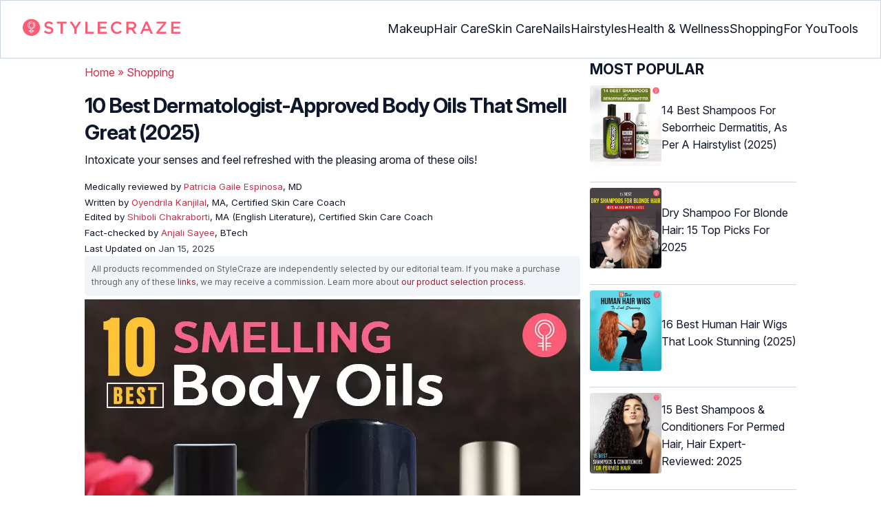

--- FILE ---
content_type: text/html
request_url: https://www.stylecraze.com/articles/best-smelling-body-oil/
body_size: 70533
content:
<!DOCTYPE html>
<html lang="en-US">

<head><meta charset="UTF-8"><meta name="viewport" content="width=device-width, initial-scale=1, maximum-scale=5"><link rel="preconnect" href="https://fonts.googleapis.com"><link rel="preconnect" href="https://fonts.gstatic.com"><link href="https://fonts.googleapis.com/css2?family=Inter:opsz,wght@14..32,100..900&display=swap" rel="preload" as="style" onload="this.onload=null;this.rel='stylesheet'"><link rel="preload" href="https://cdn2.stylecraze.com/wp-content/themes/buddyboss-child/css_new/sc-article-min.css" as="style" onload="this.onload=null;this.rel='stylesheet'"><link rel="preload" id="admin-styles-css" href="https://www.stylecraze.com/wp-content/themes/buddyboss-child/css_new/admin-styles.css" type="text/css" media="all" as="style" onload="this.onload=null;this.rel='stylesheet'"><link rel="preload" id="tablepress-default-css" href="https://www.stylecraze.com/wp-content/plugins/tablepress/css/build/default.css" type="text/css" media="all" as="style" onload="this.onload=null;this.rel='stylesheet'"><style id="critical-css">.advertinside:before{content:"Advertisement - Continue Reading Below";display:block;top:-20px;left:0;height:20px;font-size:13px;line-height:20px;letter-spacing:1px;color:#6f7174;text-align:center}div.advertinside{text-align:center;background:#f5f5f5}:root{--font-system:-apple-system,blinkmacsystemfont,segoe ui,roboto,oxygen,ubuntu,cantarell,fira sans,droid sans,helvetica neue,sans-serif;--font-body:Inter,var(--font-system),sans-serif;font-family:Inter,sans-serif}.top-nav{flex-direction:row;align-items:center;justify-content:space-between;color:#fff;padding:25px 32px;border:1px solid #cbd5e1;display:flex}.top-nav .nav-logo a picture{display:flex}.menu-2{flex-direction:row;list-style-type:none;margin:0;padding:0;grid-gap:32px;display:flex}.sub-menu{display:none;position:absolute;background-color:#fff;color:#000;padding:10px 0 16px;z-index:1000;border-radius:0 0 16px 16px;box-shadow:0 2px 8px rgba(0,0,0,.1);width:max-content;margin-top:16px;margin-left:-1em;list-style:none}.menu-2 a{color:#0f172a!important;text-transform:capitalize;padding:20px 0;outline:0;font-size:18px}.menu-2 li .sub-menu a{color:#0f172a!important;font-weight:400}.sub-menu li{line-height:160%;margin:0;padding:4px 16px;border-radius:8px;font-size:16px!important}.menu-2>li{margin:0;position:relative}.menu-button-container{display:none;height:100%;width:30px;cursor:pointer;flex-direction:column;justify-content:center;align-items:center}.menu-button{display:block;background-color:#d22d46;position:absolute;height:4px;width:30px;transition:transform 400ms cubic-bezier(.23,1,.32,1);border-radius:2px}.menu-button::before{display:block;background-color:#d22d46;position:absolute;height:4px;width:30px;transition:transform 400ms cubic-bezier(.23,1,.32,1);border-radius:2px;content:'';margin-top:-8px}.menu-button::after{display:block;background-color:#d22d46;position:absolute;height:4px;width:30px;transition:transform 400ms cubic-bezier(.23,1,.32,1);border-radius:2px;content:'';margin-top:8px}#menu-toggle,.down-arrow,.sub-menu-2{display:none}#menu-toggle:checked+.menu-button-container .menu-button::before{margin-top:0;transform:rotate(405deg)}#menu-toggle:checked+.menu-button-container .menu-button::after{margin-top:0;transform:rotate(-405deg)}.menu-2 li:after{background:0;bottom:0;content:'';display:block;height:2px;left:50%;position:absolute;background:#d22d46;transition:width .3s ease 0s,left .3s ease 0s;width:0}.menu-2 li:hover:after{width:100%;left:0}.menu-2 li:nth-last-child(2) .sub-menu{right:0}.sub-menu li:after{background:0}.nav-logo img{width:229px;height:auto}.sub-menu-2 li{padding:4px 16px;border-radius:8px;list-style:none}.sub-menu-2 li a{padding:20px 0}.menu-2 ul.sub-menu li ul.sub-menu-2 li a{color:#0f172a!important}body{margin:0;padding:0;vertical-align:baseline;text-rendering:optimizeLegibility;border:0;color:#0f172a;font-size:16px;line-height:160%;letter-spacing:0!important;word-spacing:0!important}html{overflow-y:scroll;font-size:87.5%;-webkit-text-size-adjust:100%;-ms-text-size-adjust:100%;margin:0;padding:0;vertical-align:baseline;border:0}a{background-color:transparent;margin:0;padding:0;border:0;font-size:100%;vertical-align:baseline;outline:0;text-decoration:none;color:#d22d46;font-style:normal}body.single article .entry-content h3{font-weight:700;font-size:23.04px;line-height:1.3!important;margin:16px 0 8px}h1{margin:.67em 0;font-size:2em}.ft-menu .social .social-button img{border:0}hr{-webkit-box-sizing:content-box;-moz-box-sizing:content-box;box-sizing:content-box;background-color:#eee;height:1px;margin:24px 0;border:0}div,iframe,li,p,span,time{background-color:transparent;margin:0;padding:0;border:0;font-size:100%;vertical-align:baseline}figcaption,footer,header,nav,section{display:block;background-color:transparent;margin:0;padding:0;border:0;font-size:100%;vertical-align:baseline}img{margin:0;-ms-interpolation-mode:bicubic;background-color:transparent;padding:0;border:0;font-size:100%;vertical-align:baseline}label{background-color:transparent;padding:0;border:0;font-size:100%;vertical-align:baseline;display:inline-block;max-width:100%;margin:0 0 5px;font-weight:700}sup{margin:0;font-size:75%;line-height:0;position:relative;top:-.5em;background-color:transparent;padding:0;border:0;vertical-align:baseline}article .entry-content div a,article .entry-content li a,article .entry-content p a{margin:0;padding:0;border:0;font-size:100%;vertical-align:baseline;outline:0;text-decoration:none;color:#d22d46;font-style:normal}ol,ul{list-style:none;background-color:transparent;margin:0;padding:0;border:0;font-size:100%;vertical-align:baseline}::selection{background-color:#821728;color:#fff}a::selection{text-decoration:underline;background-color:#821728;color:#fff}.clear:after,.wrapper:after{clear:both;display:table;content:''}.clear:before,.wrapper:before{display:table;content:''}.entry-content img{max-width:100%;height:auto;width:100%}img[class*=wp-image-]{height:auto;max-width:100%;width:auto}img.size-full,img.wp-post-image{max-width:100%;height:auto}iframe{max-width:100%}.wp-caption{padding:0;max-width:100%}b,strong{font-weight:600;background-color:transparent;margin:0;padding:0;border:0;font-size:100%;vertical-align:baseline}.clearfix:before{height:0;overflow:hidden;display:table;content:' '}.clearfix:after{height:0;overflow:hidden;display:table;content:' ';clear:both}.clearfix{zoom:1}.widget-area{margin:0}.entry-content ol ol,body.single article{margin-bottom:0}.entry-header{margin-bottom:5px;position:relative}.entry-content h1{margin:5px 0;color:#0f172a;letter-spacing:-1px!important;word-spacing:-1px!important;line-height:1.3!important;font-size:30px}.entry-content h2{margin:5px 0;color:#0f172a;line-height:1.3!important;letter-spacing:0!important;word-spacing:0!important}.entry-content h3{margin:4px 0;color:#0f172a;line-height:1.3!important;letter-spacing:0!important;word-spacing:0!important}.entry-content ol{margin:0 0 4px!important;overflow:initial;list-style:decimal outside}.entry-content ul{margin:0 0 5px!important;overflow:initial;list-style:disc outside}.entry-content li{margin:8px 0 5px 5px!important;list-style-position:inside;position:relative;margin-top:8px!important;font-size:16px;line-height:160%}.entry-content iframe{margin:16px auto}.wptp-simple-tooltip{position:relative!important}.wptp-tooltip-text span{display:block;padding:10px;box-shadow:0 10px 15px rgb(0 0 0/25%),0 7px 6px rgb(0 0 0/22%);position:relative;z-index:10;background-color:#fff;font-size:16px!important}.superinfo{font-weight:700;border:1px solid #d22d46;font-size:10px;border-radius:50%;padding:0 4.5px;color:#d22d46;margin:0 -6px 0 0}.wptp-tooltip-text{display:none;position:absolute;word-break:break-word;z-index:auto;margin-top:.3em;margin-left:2em;font-size:16px!important;width:-webkit-fill-available;line-height:initial;font-weight:400}.wptp-simple-tooltip:hover::after{content:'';position:absolute;display:block;width:3px;left:-.5em;margin-top:50%;border:15px solid transparent;box-shadow:0 0 2.6px -.8px rgb(0 0 0/50%)!important;transform:rotate(45deg);z-index:0;background-color:#fff;border-radius:4px}#breadcrumbs a{color:#000}.bgwhite{background:#fff}#submain{padding-top:10px;background:#fff}footer#submain{max-width:100%;border-top:1px solid #cbd5e1;background:#fff}#submain .footermenu{padding-top:0!important;overflow-x:initial!important;white-space:initial!important}#submain .footermenu div{margin:10px 0 0}#submain .footermenu ul{display:inline-block;margin-bottom:0}#submain .footermenu li{line-height:1.42857143;padding:12px 0!important;font-size:16px;color:#0f172a}#submain .footermenu li a{text-transform:capitalize;color:#0f172a!important;outline:0}#submain .follow{font-size:16px;line-height:36px;font-weight:700;padding:0;color:#212121;margin:30px 0 0;text-align:left}#submain .copyfooter{color:#f1f5f9;background-color:#0f172a}#submain .disclaimer_footer{margin:auto}#submain .disclaimer_footer p{text-align:left;font-size:13px!important;line-height:22px;color:#f1f5f9;font-weight:400;margin-bottom:0;margin-top:8px}#submain .footermenu .social{position:initial;width:auto;top:auto;bottom:auto;display:block;text-align:left;height:auto}.copyfooter{padding:30px 0 20px}.copyfooter p{font-size:14px;line-height:160%;color:#f1f5f9!important}.sis-site{background:#fff;border-radius:5px;display:flex;align-items:center;justify-content:center;height:100%}#submain .footermenu li.sis-li{padding:0!important;width:150px;height:46px;text-align:center;vertical-align:top;overflow:hidden}.sister-logos li{display:inline-block;border:1px solid #cbd5e1;border-radius:8px;margin:4px 1px}.disclaimer_footer a{color:#f1f5f9;text-decoration:underline}.m-pdt-gap{margin-bottom:24px!important}.ft-menu .social-button{padding-right:0}footer .col-sm-4{width:33%!important}ol li cite a{word-break:break-all}ul.sc-toc-list{margin-left:16px!important}.sc-toc-list li{list-style-position:outside!important}.modulereadmore .bio_read_more,@media (max-width:1280px){.top-nav{padding:26px 12px}.containergod.container{padding-top:0}.menu-2{grid-gap:26px}}@media (max-width:1050px){.mobonly{display:block}.menu-button,.menu-button::after,.menu-button::before{display:block;height:2px;width:22px}.top-nav{padding:16px 12px;z-index:102;width:100%;background-color:#fff}.menu-button-container{display:flex;height:30px;width:30px;z-index:102;margin:0}.down-arrow{display:none;color:#0f172a;font-size:18px;position:absolute;right:1em;top:14px}.menu{position:absolute;top:0;margin-top:70px;left:auto;width:100%;right:0;display:block;z-index:100}#menu-toggle~.menu{height:0;margin:0;padding:0;border:0;transition:height 400ms cubic-bezier(.23,1,.32,1);display:none}.menu-2{right:0;height:100%;padding-top:0;background-color:#fff;display:block;width:100%}.menu-2 .mobonly img{height:32px;width:216px}.menu-2 li{color:#fff;border-bottom:1px solid #cbd5e1;height:auto;padding:0!important;background-color:#fff}.menu-2>li{display:block;width:100%;justify-content:center;margin:0;padding:.5em 0}.menu-2 a{text-transform:capitalize;font-weight:700;display:inline-block;padding:16px 15px}.sub-menu{position:relative;border-radius:0;box-shadow:none;width:auto;padding:0;margin:0;background-color:#fff1f3}.menu-2 .sub-menu li a{font-size:16px;font-weight:400;display:inline-block}.sub-menu li:nth-last-child(1){border-bottom:none!important}.sub-menu li{border-radius:0;padding:10px 0!important;border:0!important;background-color:#fff1f3;margin:0}.sub-menu li a{padding:0 24px}.menu-2 li:after{background:0}.menu-2 li.mobonly{padding:18px 0 18px 16px!important;border-bottom:1px solid #0f172a}.sub-menu li:nth-child(1){border-top:1px solid #cbd5e1!important}.sub-menu-2{display:block}body .sub-menu-2 li:nth-child(1){border-top:none!important}.sub-menu li .sub-menu-2{display:block;position:relative;width:fit-content;left:15px;box-shadow:none;margin-top:0;margin-left:0;color:#0f172a;padding-top:10px;list-style:none;padding-left:40px}.sub-menu-2 li:nth-child(1){border-top:0!important}.sub-menu-2 li{padding:3px 0!important}.sub-menu-2 li a{padding:0}.nodropdown-nails .down-arrow,.nodropdown-shopping .down-arrow,.nodropdown-tools .down-arrow{display:none}li.nodropdown-nails a,li.nodropdown-shopping a,li.nodropdown-tools a{width:100%}}@media (max-width:575px){.top-nav{justify-content:center;padding:16px 12px;align-items:self-end;position:relative}.menu-button-container{display:flex;height:20px;width:20px;z-index:102;position:absolute;right:18px;top:18px}.nav-logo img{width:162px;height:20px}.nav-ft.pd0,footer .col-xs-6{width:49%!important}.mobile-top{position:absolute;margin-top:-22em!important;width:100%}body.single footer#submain .col-xs-12{width:100%!important}#submain .footermenu li{display:block!important}#submain .footermenu li.sis-li{display:inline-block!important;width:156px}body.single #submain .m-pdt-gap{padding:7em 16px 12px!important}.sister-logos{text-align:center;width:100%}}.down{transform:rotate(45deg);-webkit-transform:rotate(45deg)}@media (min-width:768px){.container{width:750px}}.containergod.container{max-width:1064px;padding-left:15px;padding-right:15px}.container-fluid{padding-right:15px;padding-left:15px;margin-right:auto;margin-left:auto}.col-md-4,.col-sm-4,.col-xs-12,.col-xs-6{position:relative;min-height:1px;padding-right:15px;padding-left:15px}.col-xs-12,.col-xs-6{float:left}.col-xs-12{width:100%}.col-xs-6{width:50%}@media (min-width:768px){.col-sm-4{float:left;width:33.33333333%}}@media (min-width:992px){.col-md-4{float:left;width:33.33333333%}}.dropdown{position:relative}.container-fluid:after,.container-fluid:before,.container:after,.container:before{display:table;content:' '}.container-fluid:after,.container:after{clear:both}.pull-right{float:right!important}img.pin_image_share.aligncenter{position:absolute;right:.5em;bottom:.5em;background-position-x:6px;width:14%;text-indent:29px;font:14px/28px "Helvetica Neue",Helvetica,Arial,sans-serif;background-size:18px 18px;color:#fff;cursor:pointer}@media screen and (max-width:720px){body{overflow-x:hidden;-moz-text-size-adjust:none}#inner-wrap{margin-top:0;background-color:#fff}.social-links img{border-radius:0;max-width:30px!important;width:26px!important;margin-top:8px;margin-right:8px!important;height:auto;padding-right:0!important}.wptp-tooltip-text span{display:block;box-shadow:none;box-shadow:0 10px 15px rgb(0 0 0/25%),0 7px 6px rgb(0 0 0/22%)!important;font-size:16px!important}.wptp-tooltip-text{display:none;position:absolute;max-width:fit-content!important;line-height:initial;word-break:break-word;z-index:auto;margin:0!important;width:auto!important;padding:0!important}body #content article{clear:left;background-color:#fff;overflow:hidden}.entry-header{margin-bottom:5px}.entry-header .entry-title{font-weight:700}h1,h2,h3{line-height:1.3!important;font-weight:700}#secondary{background:#f9f9f9}#submain{padding:10px}#disqus_thread{margin:10px}.sc-toc-list li{padding-bottom:2px}footer li{line-height:35px}.advert{position:relative;margin:0;text-align:center!important}.advert:before{text-align:center!important}.wp-caption{padding-top:0!important}.widget-area{clear:both}}@media screen and (min-width:721px){body{background-color:#fff}}@media (max-width:720px){img[class*=wp-image-]{width:100%}}@media all and (max-width:720px){.social{bottom:10px;top:inherit;height:40px}}@media screen and (max-width:767px){.single-pmeta{display:grid;grid-template-columns:1fr;gap:1px}h1.entry-title{margin:2px 0}}@media (max-width:1040px){#breadcrumbs{top:63px}}@media (max-width:767px){.dropdown{position:relative}section.under-title{padding:15px 15px 0}.containergod .entry-title{font-size:23.05px;color:#0f172a;font-weight:700}article.entry-content{padding:0!important}.containergod #primary{float:none;margin:0 auto;background:#fff;max-width:100%}.containergod #secondary{float:left!important;margin:0 auto;background:#fff;max-width:100%}.single-pmeta .pull-right{float:none!important}.wp-caption .wp-caption-text{line-height:160%}img.pin_image_share.aligncenter{width:20%;bottom:0}}@media (min-width:1480px){.container{width:1280px}}@media (max-width:768px){body.single .containergod.container{padding-top:0!important;margin:0 auto;padding:0 15px}body #content article{padding:0;overflow:hidden;margin:0}.entry-content>section{padding:0}.containergod #primary{max-width:425px}}@media (min-width:1200px){body.single .containergod.container{padding-top:0!important;margin:0 auto;padding:0 15px}.container{width:100%;max-width:1280px}}@media (max-width:1024px){.containergod #primary{max-width:675px}.containergod.container{width:100%;margin:0 auto;padding-top:5rem}.entry-content section.featured-img{padding:0}}@media (min-width:768px){.entry-title{height:auto}}@media (min-width:768px) and (max-width:991px){.containergod #primary{max-width:100%!important}div#secondary{max-width:750px!important;width:100%;margin:0 auto!important;float:none!important;clear:both;text-align:center}}.info_help{font-size:17px!important;display:flex;padding-top:1.5rem;border-top:1px solid rgba(0,0,0,.15);flex-direction:row;align-items:center}.info_help span{font-size:17px!important;display:inline-block}.decision{margin-left:2rem;margin-top:0}.feedbackLink1{line-height:1.75;border-radius:0 9px 9px 0}.decision a{color:#000!important;background-color:#fff;border:1px solid #d4d2d0!important;display:inline-block;cursor:pointer;padding:0 1rem!important}.decision a.no img,.decision a.yes img{width:17px}.feedbackLink1 img{margin-bottom:-4px}.entry-header .entry-title{font-weight:700;font-size:30px;line-height:1.3;color:#0f172a;margin-bottom:0}.entry-header p{color:#0f172a;line-height:28px;margin:8px 0}.single-pmeta{margin-top:8px}.single-pmeta a,.single-pmeta div,.single-pmeta p{font-size:13.3px;color:#0f172a;line-height:21.8px}.containergod #breadcrumbs a,.containergod #breadcrumbs span,.pullauthor-details a{color:#d22d46}.pullauthor-details time{color:#334155}body.single article .entry-content h2{font-size:27.65px;margin:16px 0 8px;font-weight:700;line-height:1.3!important}.fx-flying-carpet{height:400px;overflow:hidden;position:relative;background:#f5f5f5}.mn-h-400{min-height:400px}.protip_external{position:relative;padding:0;line-height:1.5em;border:0;margin-bottom:10px;color:#303030;z-index:2;margin-top:5px;background-color:transparent;overflow:initial}.protip_inner{padding:10px 22px;font-size:18px;line-height:30px;background-color:#fff1f3;border-radius:8px;z-index:2;width:100%;margin:0 auto}.protip_title img{width:32px;height:32px;position:relative;left:0}.protip_title{font-size:23.04px;font-weight:700;margin-bottom:10px;display:flex;gap:5px;align-items:flex-start}.protip_content{line-height:1.6;font-size:16px;color:#0f172a;margin:0 0 5px;font-weight:400}.protip_external:before{background:0;content:none;height:100%;top:0;position:relative;width:100%;z-index:-4;border-radius:0;left:auto}.key_takeaway_block{box-shadow:none!important;border:0!important;background-color:#fff1f3!important;overflow:hidden!important;position:relative!important;margin:2.5rem 0!important;width:calc(100%-5px);border-radius:9px;padding:.5rem 1rem}.key_takeaway_block:before{content:'';background-color:#ffe8eb!important;border-radius:50%;position:absolute;z-index:0;width:550px;height:350px;top:-10em;left:-7em}.key_takeaway_block:after{content:'';background-color:#ffe8eb!important;border-radius:50%;position:absolute;z-index:0;width:350px;height:300px;bottom:-11em;right:-3em}#key_takeaway_content,#key_takeaway_heading,.key_takeaway_block ul{position:relative;z-index:1!important}.toc-container{border-left:2px solid #d22d46;background-color:#f1f5f9;padding:16px 24px;margin-top:1em}.sc-toc-title-container .sc-toc-title{font-size:16px;font-weight:700}.toc-container ul li{font-size:16px;margin:0!important}#secondary .rl-img,.prof{display:flex}.prof .author-btns{color:#d22d46!important;border-bottom:none!important;margin:18px 0;width:fit-content}body #primary .single-pmeta .pullauthor-details{float:none!important;display:block}.qatitle{background:#d22d46;line-height:1.3!important;font-weight:700!important;height:auto;padding:3px;color:#fff!important;text-align:center;border-radius:20px 20px 0 0;font-size:27.04px!important;margin:16px 0 0!important}article{display:block;background-color:transparent;margin:0;padding:0;border:0;font-size:100%;vertical-align:baseline;list-style-type:none;counter-reset:css-counter 0}#content article .llist{counter-increment:css-counter 1}#content article p.llist:before{content:counter(css-counter) '. '}.ltext{background:#fbfbfb;width:100%;position:relative;margin:0!important;padding:3px 8px!important}.llist{background:#fbfbfb;width:100%;position:relative;margin:0!important;font-weight:700;color:#010101;padding:3px 8px}.modulereadmore,.modulereadmore p{font-size:16px!important}.modulereadmore a{font-size:16px;font-weight:700!important}.mobonly{display:none}.social-button{float:none!important;padding-right:3px}.custombtn.evd_checked{display:grid;grid-template-columns:auto 1fr;grid-gap:4px;padding:0 8px!important;height:auto!important;width:auto!important;align-items:center!important;border-radius:4px!important;border:1px solid #333!important;color:#333;font-size:13.3px!important;cursor:pointer;float:right;margin-bottom:5px;line-height:1.6;position:absolute!important;top:8px;left:43.5em}.pd0{padding:0!important}.medical-author-reviewer{color:#0f172a;position:relative;font-size:13.3px}.editor-reviewer .tool-tip,.fact-reviewer .tool-tip,.medical-reviewer .tool-tip{position:relative;display:inline;padding:5px 0;text-transform:capitalize;color:#d22d46}.tool-tip{position:relative;display:inline;padding:5px 0;text-transform:capitalize;color:#d22d46}.editor-reviewer .tool-tip-text,.fact-reviewer .tool-tip-text,.medical-reviewer .tool-tip-text{display:none;width:100%;background:#fff;box-shadow:0 1px 4px 0 rgb(0 0 0/15%);border:1px solid #d3d3d3;color:#0f172a;text-align:left;border-radius:32px;padding:16px;position:absolute;z-index:1;left:0;max-width:500px}.evd_btn .tool-tip-text{display:none;width:100%;background:#fff;box-shadow:0 1px 4px 0 rgb(0 0 0/15%);color:#0f172a;text-align:left;border-radius:32px;padding:16px;position:absolute;z-index:1;max-width:500px;border:1px solid #000;left:390px;top:15%}.evd_btn .tool-tip-text::after{content:'';position:absolute;bottom:100%;left:50%;border-width:5px;border-style:solid;border-color:transparent transparent #fff;box-shadow:0 0 1px 0 rgb(0 0 0/2%)}.medical-reviewer .tool-tip-text::after{left:30%;box-shadow:0 0 1px 0 rgb(0 0 0/2%);content:'';position:absolute;bottom:100%;border-width:5px;border-style:solid;border-color:transparent transparent #fff}.fact-reviewer .tool-tip-text::after{content:'';position:absolute;bottom:100%;border-width:5px;border-style:solid;border-color:transparent transparent #fff;left:25%}.editor-reviewer .tool-tip-text::after{left:20%;box-shadow:0 0 1px 0 rgb(0 0 0/2%);content:'';position:absolute;bottom:100%;border-width:5px;border-style:solid;border-color:transparent transparent #fff}.author-reviewer .tool-tip{position:relative;display:inline;padding:5px 0;text-transform:capitalize;color:#d22d46}.author-reviewer .tool-tip-text{display:none;width:100%;background:#fff;box-shadow:0 1px 4px 0 rgb(0 0 0/15%);border:1px solid #d3d3d3;color:#0f172a;text-align:left;border-radius:32px;padding:16px;position:absolute;z-index:1;left:0;max-width:500px}.author-reviewer .tool-tip-text::after{left:15%;box-shadow:0 0 1px 0 rgb(0 0 0/2%);content:'';position:absolute;bottom:100%;border-width:5px;border-style:solid;border-color:transparent transparent #fff}.author-popup-profile,.medical-popup-profile{display:flex;gap:8px}.editor-reviewer,.fact-reviewer,.medical-reviewer{margin-bottom:2px;line-height:22.4px}.author-reviewer{margin-top:2px;line-height:22.4px}.entry-content .profile-img img{border-radius:50%;height:80px;width:80px;max-width:80px}.profile-img img{border-radius:50%;height:80px;width:80px;max-width:80px}.profile-name>*{display:block}.profile-name a{font-size:18px!important;font-weight:700}.profile-qual{display:block;font-weight:400!important;font-size:14px;color:#089}.profile-social{display:flex;gap:10px;padding-top:4px}.profile-social img{height:26px;width:26px;max-width:30px}.profile-exp{display:block;font-size:14.22px;margin:4px 0 10px}.evd_btn .tool-tip-text p{font-size:16px;line-height:160%}.evd_btn .tool-tip-text a{font-size:16px;line-height:160%;color:#d22d46}@media screen and (max-width:767px){.evd_btn .tool-tip-text{left:0;top:100%}.evd_btn .tool-tip-text::after{left:20%}}@media (min-width:921px){.entry-content p{margin:8px 0 16px}}@media (max-width:920px){.entry-header .entry-title{font-size:23.04px;line-height:32.26px}.entry-header p{font-size:16px;line-height:25.6px}body.single article .entry-content h2{font-size:19.2px;line-height:1.3}.entry-content li{line-height:160%;padding-bottom:0}.entry-content li:nth-last-child(1){padding-bottom:8px}.entry-content p{margin:8px 0}.info_help span{font-size:17px!important;color:#0f172a}body.single article .entry-content h3{font-size:19.2px;line-height:1.3!important}.fx-flying-carpet{height:250px}.mn-h-400{min-height:250px}.qatitle{font-size:19.2px!important}.protip_title{font-size:19.2px;display:flex;grid-gap:8px}.protip_external{position:relative;padding:0;line-height:1.5em;border:0;border-radius:0;margin-bottom:10px;color:#303030;font-weight:700;z-index:2;margin-top:5px}.protip_external:before{left:auto}.toc-container{border-left:0;padding:0}.sc-toc-title-container{background-color:#cbd5e1;padding:5px 16px}.sc-toc-list{padding:4px 8px 16px}.decision{margin-top:5px}.mobonly{display:inline-block}.wptp-simple-tooltip:hover::after{margin-top:20%}.custombtn.evd_checked{position:relative!important;top:0;left:0;float:left}}.entry-content .wp-caption p.wp-caption-text,.entry-content p.wp-caption-text,.wp-caption .wp-caption-text,.wp-caption p.wp-caption-text,.wp-caption-text,p.wp-caption-text,.wp-element-caption{font-style:initial!important;font-size:11px!important;color:#333!important;margin:0;line-height:6%!important;display:block;position:relative;padding-bottom:5px}.entry-content .featured-img .wp-caption .wp-caption-text{line-height:160%!important;padding-bottom:0}.section-related-articles .section_related_title{font-size:21px;font-weight:700;padding:0;line-height:1.5;margin:16px 0 4px;word-spacing:0;letter-spacing:0;color:#0f172a}.section-related-articles ul li a{display:flex;align-items:center;gap:16px}.rl-cont{color:#0f172a}.section-related-articles ul li{margin:8px 0;display:flex;border-bottom:1px solid #cbd5e1}.rl-cont span{font-size:20px;line-height:130%;display:-webkit-box!important;-webkit-line-clamp:3;-webkit-box-orient:vertical;overflow:hidden;margin:0!important}@media (max-width:996px){.rl-cont span{font-size:20px;line-height:130%;margin:12px 0 4px;display:-webkit-box!important;-webkit-line-clamp:3;-webkit-box-orient:vertical;overflow:hidden}}.lt-cont span{font-size:20px;line-height:130%;margin:12px 0 4px;display:-webkit-box!important;-webkit-line-clamp:3;-webkit-box-orient:vertical;overflow:hidden;font-weight:700}.rl-img img{border-radius:4px;object-fit:cover}.latest-articles-section{margin-bottom:32px;width:100%;display:inline-block}.latest-articles-section .latest-articles-text{border-bottom:1px solid #cbd5e1;margin:40px 0 16px;padding-bottom:16px;font-size:23.04px;line-height:1.3;word-spacing:0;letter-spacing:0;color:#0f172a;font-weight:700}.latest-articles-section ul{list-style:none;display:flex;flex-wrap:wrap;gap:24px 20px;justify-content:space-around}.latest-articles-section ul li{width:33%;border:1px solid #cbd5e1;border-radius:16px;overflow:hidden;padding:8px;margin:0;flex:0 0 23%}.lt-img img{border-radius:8px;min-height:275px;width:100%;height:auto;object-fit:cover}.lt-cont{color:#0f172a}.featured-img picture{width:100%;display:inline-block}.featured-img img{width:100%;height:auto;object-fit:cover}.entry-content iframe.article_vdo{max-width:876px;width:100%;height:315px}@media (min-width:997px){.section-related-articles ul li{padding:0 0 16px}}@media (max-width:996px){.latest-articles-section{display:none}.section-related-articles ul{list-style:none;display:flex;flex-wrap:wrap;gap:16px;justify-content:space-between}.section-related-articles ul li a{display:block}.section-related-articles ul li{width:33%;border:1px solid #cbd5e1;border-radius:16px;overflow:hidden;padding:8px;margin:0;flex:0 0 31.8%}.rl-img img{border-radius:8px;object-fit:cover;height:auto;width:100%;min-height:320px!important}.rl-cont{text-align:left}.containergod #secondary{max-width:100%!important}}@media (max-width:768px){.section-related-articles ul li{flex:0 0 31.4%}}@media (max-width:630px){.section-related-articles ul li{flex:0 0 48%}.rl-img img{min-height:420px!important}}@media (max-width:460px){.section-related-articles ul li{flex:0 0 100%}}@media (max-width:325px){.rl-img img{min-height:320px!important}}#primary{counter-reset:my-sec-counter}footer#submain .copyfooter .containergod{padding-bottom:7em}@media (max-width:370px){.info_help{font-size:16px}.decision{margin-left:0}.info_help b{display:inline-block;flex:0 0 70%}}.ct-references{background-color:#f1f5f9;border-radius:16px;margin:16px 0 24px;overflow:hidden;border:1px solid #cbd5e1}body article .entry-content .ct-references h3{padding:16px;font-size:26px;margin:0;font-weight:700}.references-list{background-color:#fff;border-radius:16px;padding:16px}.references-list a{word-wrap:break-word;word-break:break-word}@media (max-width:640px){.ct-references{margin-bottom:20px}body article .entry-content .ct-references h3{font-size:20px;padding:8px 16px}.references-list ol li{font-size:14px}}.ps-exp-links{border-top-right-radius:16px;border-bottom-left-radius:16px;padding:6px;background-color:#fff}.ps-exp{background:linear-gradient(0deg,#f1f5f9,#f1f5f9);padding:10px;margin:24px 0;border:1px solid #cbd5e1;border-top-right-radius:16px;border-bottom-left-radius:16px}body.single article .entry-content .ps-exp h3{margin:0 0 15px 5px}@media (max-width:575px){.ps-exp{padding:10px}body.single article .entry-content .ps-exp h3{margin:0 0 15px 7px}}.illustration_img{background-color:#fff1f3;padding-bottom:2em;margin:16px 0}.entry-content .illustration_img p.wp-caption-text{margin:5px 5px 10px;display:block;line-height:0!important}@media (max-width:630px){.illustration_img{padding-bottom:1.5em}}.classh5{font-size:20px!important;line-height:130%!important;margin:12px 0 4px!important;display:-webkit-box!important;-webkit-line-clamp:3!important;-webkit-box-orient:vertical;overflow:hidden!important;word-spacing:0!important;letter-spacing:0!important;color:#0f172a!important;text-transform:capitalize}.tabs{position:relative;min-height:100px;clear:both;margin:25px 0}.tab{float:left}.tab label{background:#eee;padding:10px;border:1px solid #ccc;left:1px;margin:0;position:relative}.tab [type=radio]{display:none}#content-1,#content-3,#content-4,#content-5{top:28px;left:0;background:#fff;padding:20px;border:2px solid #ccc;display:none;min-width:700px;border-radius:0 7px 7px 7px}[type=radio]:checked~label{background:#d22d46;color:#fff;border-bottom:1px solid #d22d46;z-index:2}#tab-1[type=radio]:checked~#content-1{display:block}.tabs .tab{margin:8px 0 5px 1px!important}.tabs .tab>label{padding:6px 21px;font-size:16px;font-weight:700;cursor:pointer;position:relative;color:#000;background:0;border:1px solid #ccc;border-radius:5px 5px 0 0}.tabs>.tab>[id^=tab]:checked+label{top:0;background:#d22d46;border:1px solid #d22d46;color:#fff}.tabs>.tab>[id^=tab]:checked+label:hover{background:#d22d46;border:1px solid #d22d46;color:#fff}@media screen and (max-width:576px){.tabs .tab>label{padding:5px 6px;font-size:14px}#content-1,#content-3,#content-4,#content-5{min-width:auto}}@media screen and (max-width:350px){.tabs .tab>label{padding:5px 3px;font-size:12px}.ft-menu .social .social-button img{margin-right:0}.social-links img{margin-right:6px!important}}.entry-content p{font-size:16px;color:#0f172a;line-height:25.6px}.arrow{border:solid black;border-width:0 3px 3px 0;display:inline-block;padding:3px}*{-webkit-box-sizing:border-box;-moz-box-sizing:border-box;box-sizing:border-box}em,i{font-style:normal}cite{font-style:normal;background-color:transparent;margin:0;padding:0;border:0;font-size:100%;vertical-align:baseline}div.advertinside:before{content:'Advertisement - Continue Reading Below';display:block;top:-20px;left:0;height:20px;font-size:9px;line-height:20px;letter-spacing:1px;color:#6f7174;text-align:center}div.advertinside:after{content:'Advertisement - Continue Reading Below';display:block;top:-20px;left:0;height:20px;font-size:9px;line-height:20px;letter-spacing:1px;color:#6f7174;text-align:center}div.advertinside{text-align:center;background:#f5f5f5}div.flying-carpet-wrapper{overflow:hidden}div.fx-flying-carpet:before{display:block;top:-20px;left:0;height:20px;font-size:9px;line-height:20px;letter-spacing:1px;color:#6f7174;text-align:center}div.fx-flying-carpet-clip{position:absolute!important;top:0!important;width:715px;height:100%!important;border:0!important;margin:0 auto!important;padding:0!important;clip:rect(0,auto,auto,0)!important;-webkit-clip-path:polygon(0px 0,100% 0,100% 100%,0px 100%)!important;clip-path:polygon(0px 0,100% 0,100% 100%,0px 100%)!important;text-align:center}div.fx-flying-carpet-container{position:fixed!important;top:5%!important;width:inherit;height:100%;-webkit-transform:translateZ(0)!important;display:-webkit-box;display:-ms-flexbox;display:flex;-webkit-box-orient:vertical;-webkit-box-direction:normal;-ms-flex-direction:column;flex-direction:column}@media (max-width:767px){.sc-logo img{top:8px}.new_menu .menu-items{background:none}.menu-items #imaginary_container{top:49px;width:90vw}div.fx-flying-carpet-container{width:92%!important;height:52%!important}div.fx-flying-carpet-clip{width:100%}}@media (max-width:1024px){div.fx-flying-carpet-clip{width:650px}}@media (min-width:1024px){.advertmobile{display:none}}#affliate_block,#editorial_block{font-size:12px;color:#636363;background:#fff;text-transform:none;line-height:17px;background-color:rgb(241,245,249);padding:10px;border-radius:5px}#affliate_block a,#editorial_block a{font-size:12px;color:#9B2233}</style><meta name="msapplication-TileColor" content="#00aba9"><meta name="msapplication-TileImage" content="https://cdn2.stylecraze.com/wp-content/themes/buddyboss-child/images/favicon/mstile-144x144.png"><meta name="theme-color" content="#ffffff"><meta name="apple-mobile-web-app-capable" content="yes"><meta name="msapplication-tap-highlight" content="no"><meta http-equiv="X-UA-Compatible" content="IE=edge"><meta name="p:domain_verify" content="4c3778d4093b5752afff719befc400fb"><meta name="robots" content="index, follow, max-snippet:-1, max-video-preview:-1, max-image-preview:large"><meta name="description" content="The best-smelling body oil has a relaxing effect on your mind that also makes you confident. It leaves the skin dewy and adds moisture to your skin. Take a look!"><meta property="og:locale" content="en_US"><meta property="og:type" content="article"><meta property="og:title" content="10 Best Smelling Body Oils Of 2025, According To An Expert"><meta property="og:description" content="The best-smelling body oil has a relaxing effect on your mind that also makes you confident. It leaves the skin dewy and adds moisture to your skin. Take a look!"><meta property="og:url" content="https://www.stylecraze.com/articles/best-smelling-body-oil/"><meta property="og:site_name" content="STYLECRAZE"><meta property="article:publisher" content="https://www.facebook.com/StyleCraze/"><meta property="article:published_time" content="2021-02-03T11:21:00+00:00"><meta property="article:modified_time" content="2025-01-15T08:41:19+00:00"><meta property="og:image" content="https://cdn2.stylecraze.com/wp-content/uploads/2021/02/10-Best-Smelling-Body-Oils_1200px.jpg.avif"><meta property="og:image:width" content="1200"><meta property="og:image:height" content="1350"><meta property="og:image:type" content="image/avif"><meta name="author" content="Oyendrila Kanjilal"><meta property="og:image" content="https://www.stylecraze.com/wp-content/uploads/2021/02/10-Best-Smelling-Body-Oils_1200px.jpg.webp"><meta property="og:image:type" content="image/webp">
  
  
<script async src="https://www.googletagmanager.com/gtag/js?id=AW-691945316"></script>
<script>
  window.dataLayer = window.dataLayer || [];
  function gtag(){dataLayer.push(arguments);}
  gtag('js', new Date());
  gtag('config', 'G-HB9M7GEXYT');
  gtag('config', 'AW-691945316');
</script>
<script type="text/javascript">
      window._taboola = window._taboola || [];
      _taboola.push({article:'auto'});
      !function (e, f, u, i) {
          if (!document.getElementById(i)){
          e.async = 1;
          e.src = u;
          e.id = i;
          f.parentNode.insertBefore(e, f);
          }
      }(document.createElement('script'),
      document.getElementsByTagName('script')[0],
      '//cdn.taboola.com/libtrc/incnutmedia-stylecraze/loader.js',
      'tb_loader_script');
      if(window.performance && typeof window.performance.mark == 'function')
          {window.performance.mark('tbl_ic');}
</script>




<script>
		/** https://partytown.builder.io/forwarding-events
		  Configurar el forward para GTM
		*/
		
		window.partytown = { 
			forward: ['dataLayer.push','gtag','fbq','pintrk'],
			swPath: 'partytown-sw.js?03072025',
			resolveUrl: function(url, location, type) {
            const proxyMap = {
                'www.googletagmanager.com': 'stylecraze-proxy.ad-network-admin.workers.dev/reverse-proxy/www.googletagmanager.com',
                'www.google-analytics.com': 'stylecraze-proxy.ad-network-admin.workers.dev/reverse-proxy/www.google-analytics.com',
                "sb.scorecardresearch.com" : "stylecraze-proxy.ad-network-admin.workers.dev/reverse-proxy/sb.scorecardresearch.com",
                "s.pinimg.com" : "stylecraze-proxy.ad-network-admin.workers.dev/reverse-proxy/s.pinimg.com",
                "ct.pinterest.com": "stylecraze-proxy.ad-network-admin.workers.dev/reverse-proxy/ct.pinterest.com",
                'connect.facebook.net':'stylecraze-proxy.ad-network-admin.workers.dev/reverse-proxy/connect.facebook.net',
                'googleads.g.doubleclick.net':'stylecraze-proxy.ad-network-admin.workers.dev/reverse-proxy/googleads.g.doubleclick.net'
            }
            if(proxyMap[url.hostname]){
                url.href = url.href.replace(url.hostname,proxyMap[url.hostname]);
            }
            return url;  
        },
				resolveSendBeaconRequestParameters: function (url, location) {
					if (url.hostname.includes('google-analytics') || url.pathname.includes('collect')) {
						return {keepalive: false};
					}
					return {};
				}
		};

/* Partytown 0.11.1 - MIT QwikDev */
const t={preserveBehavior:!1},e=e=>{if("string"==typeof e)return[e,t];const[n,r=t]=e;return[n,{...t,...r}]},n=Object.freeze((t=>{const e=new Set;let n=[];do{Object.getOwnPropertyNames(n).forEach((t=>{"function"==typeof n[t]&&e.add(t)}))}while((n=Object.getPrototypeOf(n))!==Object.prototype);return Array.from(e)})());!function(t,r,o,i,a,s,c,l,d,p,u=t,f){function h(){f||(f=1,"/"==(c=(s.lib||"/partytown11/")+(s.debug?"debug/":""))[0]&&(d=r.querySelectorAll('script[type="text/partytown"]'),i!=t?i.dispatchEvent(new CustomEvent("pt1",{detail:t})):(l=setTimeout(v,(null==s?void 0:s.fallbackTimeout)||1e4),r.addEventListener("pt0",w),a?y(1):o.serviceWorker?o.serviceWorker.register(c+(s.swPath||"partytown-sw.js"),{scope:c}).then((function(t){t.active?y():t.installing&&t.installing.addEventListener("statechange",(function(t){"activated"==t.target.state&&y()}))}),console.error):v())))}function y(e){p=r.createElement(e?"script":"iframe"),t._pttab=Date.now(),e||(p.style.display="block",p.style.width="0",p.style.height="0",p.style.border="0",p.style.visibility="hidden",p.setAttribute("aria-hidden",!0)),p.src=c+"partytown-"+(e?"atomics.js?v=0.11.1":"sandbox-sw.html?"+t._pttab),r.querySelector(s.sandboxParent||"body").appendChild(p)}function v(n,o){for(w(),i==t&&(s.forward||[]).map((function(n){const[r]=e(n);delete t[r.split(".")[0]]})),n=0;n<d.length;n++)(o=r.createElement("script")).innerHTML=d[n].innerHTML,o.nonce=s.nonce,r.head.appendChild(o);p&&p.parentNode.removeChild(p)}function w(){clearTimeout(l)}s=t.partytown||{},i==t&&(s.forward||[]).map((function(r){const[o,{preserveBehavior:i}]=e(r);u=t,o.split(".").map((function(e,r,o){var a;u=u[o[r]]=r+1<o.length?u[o[r]]||(a=o[r+1],n.includes(a)?[]:{}):(()=>{let e=null;if(i){const{methodOrProperty:n,thisObject:r}=((t,e)=>{let n=t;for(let t=0;t<e.length-1;t+=1)n=n[e[t]];return{thisObject:n,methodOrProperty:e.length>0?n[e[e.length-1]]:void 0}})(t,o);"function"==typeof n&&(e=(...t)=>n.apply(r,...t))}return function(){let n;return e&&(n=e(arguments)),(t._ptf=t._ptf||[]).push(o,arguments),n}})()}))})),"complete"==r.readyState?h():(t.addEventListener("DOMContentLoaded",h),t.addEventListener("load",h))}(window,document,navigator,top,window.crossOriginIsolated);
</script>
  
<script type="text/partytown" nonce="script-PT-383f3f72ab1951023246">
(function (window, document) {
    window.global = document;
    window.dataLayer = window.dataLayer || [];
    window.dataLayer.push({ 'gtm.start': new Date().getTime(), event: 'gtm.js' });
    window.gtag = function () {
        dataLayer.push(arguments);
	  };
    window.gtag('js', new Date());
    window.gtag("event", "SC_PAGE_VIEW_SEM", {
            'event_category': 'SEM',
            'event_label': window.location.pathname,
        });
    var firstScript = document.getElementsByTagName('script')[0];
    var gtmScript = document.createElement('script');
    gtmScript.async = true;
    gtmScript.src = 'https://www.googletagmanager.com/gtag/js?id=G-HB9M7GEXYT';
    firstScript.parentNode.insertBefore(gtmScript, firstScript);

  /* code for Beacon using partytown */
    var _comscore = _comscore || [];
	_comscore.push({ c1: "2", c2: "19756763"});
	var s = document.createElement("script"), el = document.getElementsByTagName("script")[0]; s.async = true;
	s.src =  "https://sb.scorecardresearch.com/internal-cs/default/beacon.js";
	el.parentNode.insertBefore(s, el);
  /* End of code for Beacon using partytown */

  /* validate traffic source and send to GA,FB,SEM,PI */

try{
  var url = window.location.href;
  var validate_google = /google/g;
  var validate_facebook = /facebook/g;
  var validate_pinterest = /pinterest/g;
  var validate_bing = /bing/g;
	var validate_mgid = /mgid/g;
	var validate_infolinks = /infolinks/g;
	var validate_taboola = /taboola/g;
  var validate_msn = /msn/g;
  var sem_campaign = 'sem_campaign';
  var fb_campaign = 'fb_campaign';
  var pin_campaign = 'pin_campaign';
  var bg_campaign = 'bg_campaign';
	var mgid_campaign = 'mgid_campaign';
	var infolinks_campaign = 'infolinks_campaign';
	var taboola_campaign = 'taboola_campaign';
  var msn_campaign = 'msn_campaign';
    var category_name_pt = "";
  // validate source is SEM or google 
  if (validate_google.test(document.referrer)) { // validate source is SEM paid campaign or Google 
      if(url.indexOf('?' + sem_campaign + '=') != -1){
        docReferrerSource = 'SEM';
        window.gtag("event", "SC_SEM_Audience", {
            'event_category': docReferrerSource,
            'event_label': window.location.pathname,
        });

        window.gtag("event", "SC_SEM_Audience_"+category_name_pt, {
            'event_category': category_name_pt,
            'event_label': window.location.pathname,
        });
       
      }else{
        docReferrerSource = 'google';
        window.gtag("event", "SC_Google_Audience", {
            'event_category': docReferrerSource,
            'event_label': window.location.pathname,
        });

        window.gtag("event", "SC_Google_Audience_"+category_name_pt, {
            'event_category': category_name_pt,
            'event_label': window.location.pathname,
        });

      }
      
  }else if (validate_facebook.test(document.referrer)) { // validate source is facebook paid campaign or facebook 
      if(url.indexOf('?' + fb_campaign + '=') != -1){
            docReferrerSource = 'fbpaid';
            window.gtag("event", "SC_Fbpaid_Audience", {
                'event_category': docReferrerSource,
                'event_label': window.location.pathname,
            });
      }else{
          docReferrerSource = 'facebook';
          window.gtag("event", "SC_Facebook_Audience", {
              'event_category': docReferrerSource,
              'event_label': window.location.pathname,
          });
      }
  }else if (validate_pinterest.test(document.referrer)) { // validate source is pintrest paid campaign or pintrest 
      if(url.indexOf('?' + pin_campaign + '=') != -1){
        docReferrerSource = 'pinpaid';
        window.gtag("event", "SC_Pinpaid_Audience", {
            'event_category': docReferrerSource,
            'event_label': window.location.pathname,
        });

        window.gtag("event", "SC_Pinpaid_Audience_"+category_name_pt, {
            'event_category': category_name_pt,
            'event_label': window.location.pathname,
        });

      }else{
        docReferrerSource = 'pinterest';
        window.gtag("event", "SC_Pinterest_Audience", {
            'event_category': docReferrerSource,
            'event_label': window.location.pathname,
        });

        window.gtag("event", "SC_Pinterest_Audience_"+category_name_pt, {
            'event_category': category_name_pt,
            'event_label': window.location.pathname,
        });
      }
  }
}catch(e){

}
/* end of validating traffic source and send to GA,FB,SEM,PI */
  
  })(window, document);
  </script>



<script type="text/partytown" nonce="script-CGE-383f3f72ab1951023246">
(function (window, document) {
    var start = new Date().getTime();
    window.time_spent_on_page = false;
    window.ga_time_spent_on_page=function(){
        if(window.time_spent_on_page == false){
            var end = new Date().getTime();
            var totalTime = (end - start) / 1000;
            if(totalTime < 600){ // Above 600 we dont need to track event
                window.dataLayer = window.dataLayer || [];
                window.gtag("event", "time_spent_on_page", {
                    'event_category': window.location.pathname,
                    'value': totalTime
                    });
                window.time_spent_on_page = true;
            }
        }
    };
	
	window.onbeforeunload = function() {
        ga_time_spent_on_page();
        return null;
	}
	
    window.addEventListener("beforeunload", () => {
      ga_time_spent_on_page();
    });

    window.addEventListener("pagehide", (event) => {
      if (event.persisted) {
        ga_time_spent_on_page();
      }
    });

    document.onvisibilitychange = () => {
        if (document.visibilityState === "hidden") {
            ga_time_spent_on_page();
        }
    };
  
  })(window, document);

  /* code for Facebook Pixel code using partytown */
  ! function(f, b, e, v, n, t, s) {
		if(f.fbq) return;
		n = f.fbq = function() {
			n.callMethod ? n.callMethod.apply(n, arguments) : n.queue.push(arguments)
		};
		if(!f._fbq) f._fbq = n;
		n.push = n;
		n.loaded = !0;
		n.version = '2.0';
		n.queue = [];
		t = b.createElement(e);
		t.defer = !0;
		t.src = v;
		t.onload = function() {
      fbq('init', '1317903971590708');
      fbq('track', 'PageView');
    };
		s = b.getElementsByTagName(e)[0];
		s.parentNode.insertBefore(t, s)
	}(window, document, 'script', 'https://connect.facebook.net/en_US/fbevents.js');

 /* code for Pinterest Tag using partytown */
 !function(w,d,e){if(!window.pintrk){window.pintrk = function () {
    window.pintrk.queue.push(Array.prototype.slice.call(arguments))};var
      n=window.pintrk;n.queue=[],n.version="3.0";var
      t=document.createElement("script");t.async=1,t.src=e;t.onload=function(){ 
        pintrk('load', '2614008177894', {em: '<user_email_address>'});
        pintrk('page');
        pintrk('track', 'pagevisit', {
          event_id: 'eventId0001'
        });
    };
    var r=document.getElementsByTagName("script")[0];
    r.parentNode.insertBefore(t,r)}}(window,document,"https://s.pinimg.com/ct/core.js");
    
  </script>

 
<script>
  /* functions used for Lazy Load using Image */
function disqus_comments_script(){
	var disqus_config = function () {
	this.page.url = 'https://www.stylecraze.com/articles/best-smelling-body-oil/';  // Replace PAGE_URL with your page's canonical URL variable
  this.page.identifier = '808371'; // Replace PAGE_IDENTIFIER with your page's unique identifier variable
	this.page.title = '10 Best Dermatologist-Approved Body Oils That Smell Great (2025)';
};
var d = document, s = d.createElement('script');
    s.src = 'https://stylecraze.disqus.com/embed.js';
    s.setAttribute('data-timestamp', +new Date());
    (d.head || d.body).appendChild(s);
}
function SC_AFS(){
  var d = document,
    s = d.createElement('script');
    s.src = 'https://www.google.com/adsense/search/ads.js';
    s.onload =   function() {

      (function(g,o){g[o]=g[o]||function(){(g[o]['q']=g[o]['q']||[]).push(
        arguments)},g[o]['t']=1*new Date})(window,'_googCsa');

      var pageOptions = {
        "pubId": "partner-pub-6358746715614505", // Make sure this is the correct client ID!
        "styleId": "1364170153",
        "relatedSearchTargeting": "content",
        "resultsPageBaseUrl": "https://www.stylecraze.com/search/?afs&partner_param=param", // Enter the base url for your results page
        "resultsPageQueryParam": "q" // (Default to "q") Matches the param denoting the query on the search page
      };

      var rsblock1 = {
        "container": "sc_afs",
        "relatedSearches": 4
      };
      _googCsa('relatedsearch', pageOptions, rsblock1);

      var rsblock2 = {
        "container": "sc_afs_second",
        "relatedSearches": 4
      };
      _googCsa('relatedsearch', pageOptions, rsblock2);
    };
    (d.head || d.body).appendChild(s);
}
</script>
<script>
function elementExists(element){
	if(typeof(element) !== 'undefined' && element != null) {
		return true;
	}
	return false;
}
var googletag = googletag || {};
googletag.cmd = googletag.cmd || [];
var vidcrunch_slot,sc_sticky_top,interstitialSlot,sidebar_first_slot,sc_sticky_slot,connatix_slot,connatix_playspace,thirteen_slot,twelfth_slot,eleventh_slot,tenth_slot,ninth_slot,eight_slot,seventh_slot,sixth_slot,fifth_slot,fourth_slot,third_slot,second_slot,first_slot;
var is_mobile = null;
var category = 'Shopping';
window.category = 'Shopping';
function getAdsCookieData(cname) {
	var name = cname + "=";
	var ca = document.cookie.split(';');
	for (var i = 0; i < ca.length; i++) {
		var c = ca[i];
		while (c.charAt(0) == ' ')
			c = c.substring(1);
		if (c.indexOf(name) == 0)
			return c.substring(name.length, c.length);
	}
	return "";
}
document.addEventListener('DOMContentLoaded', function() {
if(elementExists(document.getElementById('sticky-ad-close'))){
document.getElementById('sticky-ad-close').addEventListener('click', function() {
  document.getElementById('sc-sticky-ad-bottom').style.display = 'none';
  // Or if you prefer a fade out effect, use opacity
  // document.getElementById('sticky-ad-container').style.opacity = '0';
});
}
});
function createAdsCookieData(cookiekey,cookievalue){
	var now = new Date();
    var minutes = 5;
	now.setTime(now.getTime() + (minutes * 60 * 1000));
	try{
		cookievaluesanitised = escape(cookievalue) + ";path=/;expires=" + now.toUTCString() + ";";
		document.cookie = cookiekey+"=" + cookievaluesanitised;
	}catch(e){
		return '';
	}
}

function is_mobile_sc() {
        if(is_mobile != null){return is_mobile;}
	var check = false;
        if(navigator.userAgentData){
            check = navigator.userAgentData.mobile;
        }
        if (!check){
	(function (a) {
		if (/(android|bb\d+|meego).+mobile|avantgo|bada\/|blackberry|blazer|compal|elaine|fennec|hiptop|iemobile|ip(hone|od)|iris|kindle|lge |maemo|midp|mmp|mobile.+firefox|netfront|opera m(ob|in)i|palm( os)?|phone|p(ixi|re)\/|plucker|pocket|psp|series(4|6)0|symbian|treo|up\.(browser|link)|vodafone|wap|windows ce|xda|xiino/i.test(a) || /1207|6310|6590|3gso|4thp|50[1-6]i|770s|802s|a wa|abac|ac(er|oo|s\-)|ai(ko|rn)|al(av|ca|co)|amoi|an(ex|ny|yw)|aptu|ar(ch|go)|as(te|us)|attw|au(di|\-m|r |s )|avan|be(ck|ll|nq)|bi(lb|rd)|bl(ac|az)|br(e|v)w|bumb|bw\-(n|u)|c55\/|capi|ccwa|cdm\-|cell|chtm|cldc|cmd\-|co(mp|nd)|craw|da(it|ll|ng)|dbte|dc\-s|devi|dica|dmob|do(c|p)o|ds(12|\-d)|el(49|ai)|em(l2|ul)|er(ic|k0)|esl8|ez([4-7]0|os|wa|ze)|fetc|fly(\-|_)|g1 u|g560|gene|gf\-5|g\-mo|go(\.w|od)|gr(ad|un)|haie|hcit|hd\-(m|p|t)|hei\-|hi(pt|ta)|hp( i|ip)|hs\-c|ht(c(\-| |_|a|g|p|s|t)|tp)|hu(aw|tc)|i\-(20|go|ma)|i230|iac( |\-|\/)|ibro|idea|ig01|ikom|im1k|inno|ipaq|iris|ja(t|v)a|jbro|jemu|jigs|kddi|keji|kgt( |\/)|klon|kpt |kwc\-|kyo(c|k)|le(no|xi)|lg( g|\/(k|l|u)|50|54|\-[a-w])|libw|lynx|m1\-w|m3ga|m50\/|ma(te|ui|xo)|mc(01|21|ca)|m\-cr|me(rc|ri)|mi(o8|oa|ts)|mmef|mo(01|02|bi|de|do|t(\-| |o|v)|zz)|mt(50|p1|v )|mwbp|mywa|n10[0-2]|n20[2-3]|n30(0|2)|n50(0|2|5)|n7(0(0|1)|10)|ne((c|m)\-|on|tf|wf|wg|wt)|nok(6|i)|nzph|o2im|op(ti|wv)|oran|owg1|p800|pan(a|d|t)|pdxg|pg(13|\-([1-8]|c))|phil|pire|pl(ay|uc)|pn\-2|po(ck|rt|se)|prox|psio|pt\-g|qa\-a|qc(07|12|21|32|60|\-[2-7]|i\-)|qtek|r380|r600|raks|rim9|ro(ve|zo)|s55\/|sa(ge|ma|mm|ms|ny|va)|sc(01|h\-|oo|p\-)|sdk\/|se(c(\-|0|1)|47|mc|nd|ri)|sgh\-|shar|sie(\-|m)|sk\-0|sl(45|id)|sm(al|ar|b3|it|t5)|so(ft|ny)|sp(01|h\-|v\-|v )|sy(01|mb)|t2(18|50)|t6(00|10|18)|ta(gt|lk)|tcl\-|tdg\-|tel(i|m)|tim\-|t\-mo|to(pl|sh)|ts(70|m\-|m3|m5)|tx\-9|up(\.b|g1|si)|utst|v400|v750|veri|vi(rg|te)|vk(40|5[0-3]|\-v)|vm40|voda|vulc|vx(52|53|60|61|70|80|81|83|85|98)|w3c(\-| )|webc|whit|wi(g |nc|nw)|wmlb|wonu|x700|yas\-|your|zeto|zte\-/i.test(a.substr(0, 4))) {
			check = true;
			if (/opera m(ob|in)i|uc(web| browser|browser)/i.test(a))
				check = false;
		}
	})(navigator.userAgent || navigator.vendor || window.opera);
        }
        if (!check){
			var match = window.matchMedia || window.msMatchMedia;
			if(match) {
				var mq = match("(pointer:coarse)");
				check = mq.matches;
			}else{
				check = false;
			}
		}
        is_mobile = check;
	return is_mobile;
}

/* Get campaign source and value */

function validate_campaign_source_and_value(){
	var sem_campaign = 'sem_campaign';
	var fb_campaign = 'fb_campaign';
	var pin_campaign = 'pin_campaign';
	var bg_campaign = 'bg_campaign';
	var mgid_campaign = 'mgid_campaign';
	var infolinks_campaign = 'infolinks_campaign';
	var taboola_campaign = 'taboola_campaign';
	var msn_campaign = 'msn_campaign';
	var docReferrer_campaign_type = getAdsCookieData('docReferrer_campaign_type'); // to get the campaign type name
	var docReferrer_campaign_value = getAdsCookieData('docReferrer_campaign_value'); // to get the campaign type value
	if(docReferrer_campaign_type == '' || docReferrer_campaign_value == ''){
		var query = window.location.search.substring(1);
		var vars = query.split("&");
		for (var i = 0; i < vars.length; i++) {
			var pair = vars[i].split("=");
			if (pair[0] == sem_campaign) {
				window.docReferrer_campaign_type = pair[0];
				window.docReferrer_campaign_value = pair[1];
				window.sc_sem_campaign_value = pair[1];
				createAdsCookieData('docReferrer_campaign_type',pair[0]);
				createAdsCookieData('docReferrer_campaign_value',pair[1]);
			}
			else if (pair[0] == fb_campaign) {
				window.docReferrer_campaign_type = pair[0];
				window.docReferrer_campaign_value = pair[1];
				window.sc_fb_campaign_value = pair[1];
				createAdsCookieData('docReferrer_campaign_type',pair[0]);
				createAdsCookieData('docReferrer_campaign_value',pair[1]);
			}
			else if (pair[0] == pin_campaign) {
				window.docReferrer_campaign_type = pair[0];
				window.docReferrer_campaign_value = pair[1];
				window.sc_pin_campaign_value = pair[1];
				createAdsCookieData('docReferrer_campaign_type',pair[0]);
				createAdsCookieData('docReferrer_campaign_value',pair[1]);
			}else if (pair[0] == bg_campaign) {
				window.docReferrer_campaign_type = pair[0];
				window.docReferrer_campaign_value = pair[1];
				window.sc_bg_campaign_value = pair[1];
				createAdsCookieData('docReferrer_campaign_type',pair[0]);
				createAdsCookieData('docReferrer_campaign_value',pair[1]);
			}else if (pair[0] == mgid_campaign) {
				window.docReferrer_campaign_type = pair[0];
				window.docReferrer_campaign_value = pair[1];
				window.sc_mgid_campaign_value = pair[1];
				createAdsCookieData('docReferrer_campaign_type',pair[0]);
				createAdsCookieData('docReferrer_campaign_value',pair[1]);
			}else if (pair[0] == infolinks_campaign) {
				window.docReferrer_campaign_type = pair[0];
				window.docReferrer_campaign_value = pair[1];
				window.sc_infolinks_campaign_value = pair[1];
				createAdsCookieData('docReferrer_campaign_type',pair[0]);
				createAdsCookieData('docReferrer_campaign_value',pair[1]);
			}else if (pair[0] == taboola_campaign) {
				window.docReferrer_campaign_type = pair[0];
				window.docReferrer_campaign_value = pair[1];
				window.sc_taboola_campaign_value = pair[1];
				createAdsCookieData('docReferrer_campaign_type',pair[0]);
				createAdsCookieData('docReferrer_campaign_value',pair[1]);
			}else if (pair[0] == msn_campaign) {
				window.docReferrer_campaign_type = pair[0];
				window.docReferrer_campaign_value = pair[1];
				window.sc_msn_campaign_value = pair[1];
				createAdsCookieData('docReferrer_campaign_type',pair[0]);
				createAdsCookieData('docReferrer_campaign_value',pair[1]);
			}
		}
	}else{
		window.docReferrer_campaign_type = docReferrer_campaign_type;
		window.docReferrer_campaign_value = docReferrer_campaign_value;

		}
	
}
/* check the webpage source type base on url */

function validate_source_type(){

	var sem_campaign = 'sem_campaign';
	var fb_campaign = 'fb_campaign';
	var pin_campaign = 'pin_campaign';
	var bg_campaign = 'bg_campaign';
	var mgid_campaign = 'mgid_campaign';
	var infolinks_campaign = 'infolinks_campaign';
	var taboola_campaign = 'taboola_campaign';
	var msn_campaign = 'msn_campaign';
	var url = window.location.href;
	if(docReferrerSource != null){return docReferrerSource;}
	var validate_google = /google/g;
	var validate_facebook = /facebook/g;
	var validate_pinterest = /pinterest/g;
	var validate_bing = /bing/g;
	var validate_mgid = /mgid/g;
	var validate_infolinks = /infolinks/g;
	var validate_taboola = /taboola/g;
	var validate_msn = /msn/g;
	
	// validate source is SEM or google 
	if (validate_google.test(document.referrer)) { // validate source is SEM paid campaign or Google 
		if(url.indexOf('?' + sem_campaign + '=') != -1){
			docReferrerSource = 'SEM';
			createAdsCookieData('docReferrer','SEM');
		}else{
			docReferrerSource = 'google';
			createAdsCookieData('docReferrer','google');
		}
		
	} else if (validate_facebook.test(document.referrer)) { // validate source is facebook paid campaign or facebook 
		if(url.indexOf('?' + fb_campaign + '=') != -1){
			docReferrerSource = 'fbpaid';
			createAdsCookieData('docReferrer','fbpaid');
		}else{
			docReferrerSource = 'facebook';
			createAdsCookieData('docReferrer','facebook');
		}
	} else if (validate_pinterest.test(document.referrer)) { // validate source is pintrest paid campaign or pintrest 
		if(url.indexOf('?' + pin_campaign + '=') != -1){
			docReferrerSource = 'pinpaid';
			createAdsCookieData('docReferrer','pinpaid');
		}else{
			docReferrerSource = 'pinterest';
			createAdsCookieData('docReferrer','pinterest');
		}
	}else if (validate_bing.test(document.referrer)) { // validate source is pintrest paid campaign or pintrest 
		if(url.indexOf('?' + bg_campaign + '=') != -1){
			docReferrerSource = 'bingpaid';
			createAdsCookieData('docReferrer','bingpaid');
		}else{
			docReferrerSource = 'bing';
			createAdsCookieData('docReferrer','bing');
		}
	}else if (validate_mgid.test(document.referrer)) { // validate source is pintrest paid campaign or pintrest 
		if(url.indexOf('?' + mgid_campaign + '=') != -1){
			docReferrerSource = 'mgidpaid';
			createAdsCookieData('docReferrer','mgidpaid');
		}else{
			docReferrerSource = 'mgid';
			createAdsCookieData('docReferrer','mgid');
		}
	}else if (validate_taboola.test(document.referrer)) { // validate source is pintrest paid campaign or pintrest 
		if(url.indexOf('?' + taboola_campaign + '=') != -1){
			docReferrerSource = 'taboolapaid';
			createAdsCookieData('docReferrer','taboolapaid');
		}else{
			docReferrerSource = 'taboola';
			createAdsCookieData('docReferrer','taboola');
		}
	}else if (validate_infolinks.test(document.referrer)) { // validate source is pintrest paid campaign or pintrest 
		if(url.indexOf('?' + infolinks_campaign + '=') != -1){
			docReferrerSource = 'infolinkspaid';
			createAdsCookieData('docReferrer','infolinkspaid');
		}else{
			docReferrerSource = 'infolinks';
			createAdsCookieData('docReferrer','infolinks');
		}
	}else if (validate_msn.test(document.referrer)) { // validate source is pintrest paid campaign or pintrest 
		if(url.indexOf('?' + msn_campaign + '=') != -1){
			docReferrerSource = 'msnpaid';
			createAdsCookieData('docReferrer','msnpaid');
		}else{
			docReferrerSource = 'msn';
			createAdsCookieData('docReferrer','msn');
		}
	} else if (docReferrer_campaign_type == 'sem_campaign'){ // validate if user is from sem campaign or not
        docReferrerSource = 'SEM';
		createAdsCookieData('docReferrer','SEM');
	}else if (docReferrer_campaign_type == 'fb_campaign'){ // validate if user is from FB campaign or not
        docReferrerSource = 'fbpaid';
		createAdsCookieData('docReferrer','fbpaid');
	}else if (docReferrer_campaign_type == 'pin_campaign'){ // validate if user is from PIN campaign or not
        docReferrerSource = 'pinpaid';
		createAdsCookieData('docReferrer','pinpaid');
	}else if (docReferrer_campaign_type == 'bg_campaign'){ // validate if user is from PIN campaign or not
        docReferrerSource = 'bingpaid';
		createAdsCookieData('docReferrer','bingpaid');
	}else if (docReferrer_campaign_type == 'mgid_campaign'){ // validate if user is from PIN campaign or not
        docReferrerSource = 'mgidpaid';
		createAdsCookieData('docReferrer','mgidpaid');
	}else if (docReferrer_campaign_type == 'infolinks_campaign'){ // validate if user is from PIN campaign or not
        docReferrerSource = 'infolinkspaid';
		createAdsCookieData('docReferrer','infolinkspaid');
	}else if (docReferrer_campaign_type == 'taboola_campaign'){ // validate if user is from PIN campaign or not
        docReferrerSource = 'taboolapaid';
		createAdsCookieData('docReferrer','taboolapaid');
	}else if (docReferrer_campaign_type == 'msn_campaign'){ // validate if user is from PIN campaign or not
        docReferrerSource = 'msnpaid';
		createAdsCookieData('docReferrer','msnpaid');
	}else {
		var fromCookie = getAdsCookieData('docReferrer');
			if (fromCookie) {
				docReferrerSource = fromCookie;
			}else{
				docReferrerSource = 'direct';
			}
		
	}
	return docReferrerSource;
}


    var display_ad_sizes = [[1,1], ['fluid'],[725, 119],[720, 296], [600, 400], [600, 300],[400, 300],[336, 480],[320, 480],[300, 250],[250, 250],[240, 400],[200, 200],[690, 250],[300, 600]];
    var ads_sticky_sizes = [[320, 50],[320, 100]];
    var ads_sidebar_sizes = [[300, 1050],[300, 600]];
    if(is_mobile_sc()){
        display_ad_sizes = [[1,1],['fluid'],[336, 480], [320, 480],[300, 250],[240, 400],[250, 250]];
    }function show_google_ads_script_single() {
	googletag.cmd.push(function () {
					try{
			googletag.pubads().setTargeting("sccategory", category.toLowerCase().trim().replace(/\s+/g, '-'));
			} catch (e) {
			googletag.pubads().setTargeting("sccategory", category);
			}
				interstitialSlot = googletag.defineOutOfPageSlot("/25351654/SC_Interstitial",googletag.enums.OutOfPageFormat.INTERSTITIAL);
		if (interstitialSlot) {
			interstitialSlot.addService(googletag.pubads()).setConfig({
				interstitial: {
				triggers: {
					navBar: true,
					unhideWindow: true,
				},
				},
			});
		}
		var REFRESH_KEY = 'refresh';
  		var REFRESH_VALUE = 'true';
		var SECONDS_TO_WAIT_AFTER_VIEWABILITY = 30; // 30 seconds
		var doc_referer_type = validate_source_type();
		var first_slot_element = elementExists(document.getElementById("div-gpt-ad-1572605268871-0"));
		var second_slot_element = elementExists(document.getElementById("div-gpt-ad-1572605341645-0"));
		var third_slot_element = elementExists(document.getElementById("div-gpt-ad-1572605569326-0"));
		var fourth_slot_element = elementExists(document.getElementById("div-gpt-ad-1572605892648-0"));
		var fifth_slot_element = elementExists(document.getElementById("div-gpt-ad-1572605892649-0"));
		var sixth_slot_element = elementExists(document.getElementById("div-gpt-ad-1572605892649-2"));
		var seventh_slot_element = elementExists(document.getElementById("div-gpt-ad-1623946332939-2"));
		var eight_slot_element = elementExists(document.getElementById("eight_ad"));
		var ninth_slot_element = elementExists(document.getElementById("ninth_ad"));
		var tenth_slot_element = elementExists(document.getElementById("tenth_ad"));
		var eleventh_slot_element = elementExists(document.getElementById("eleventh_ad"));
		var twelfth_slot_element = elementExists(document.getElementById("twelfth_ad"));
		var thirteen_slot_element = elementExists(document.getElementById("thirteen_ad"));
		
		var connatix_playspace_element = elementExists(document.getElementById("connatix_playspace"));
		var connatix_slot_element = elementExists(document.getElementById("connatix"));	
		var hybrid_slot_element = elementExists(document.getElementById("sc_hybrid"));
		var vidcrunch_slot_element = elementExists(document.getElementById("vidcrunch"));

		if(first_slot_element === true){
			first_slot = googletag.defineSlot('/25351654/SC_First_Slot', display_ad_sizes, 'div-gpt-ad-1572605268871-0').setTargeting(REFRESH_KEY, REFRESH_VALUE).addService(googletag.pubads());
		}
		if(second_slot_element === true){
			second_slot = googletag.defineSlot('/25351654/SC_Second_Slot', display_ad_sizes, 'div-gpt-ad-1572605341645-0').addService(googletag.pubads());
		}
		if(third_slot_element === true){
			third_slot = googletag.defineSlot('/25351654/SC_Third_Slot', display_ad_sizes, 'div-gpt-ad-1572605569326-0').addService(googletag.pubads());
		}
		if(fourth_slot_element === true){
			fourth_slot = googletag.defineSlot('/25351654/SC_Fourth_Slot', display_ad_sizes, 'div-gpt-ad-1572605892648-0').addService(googletag.pubads());
		}
		if(fifth_slot_element === true){
			fifth_slot = googletag.defineSlot('/25351654/SC_Fifth_Slot', display_ad_sizes, 'div-gpt-ad-1572605892649-0').addService(googletag.pubads());
		}
		if(sixth_slot_element === true){
			sixth_slot = googletag.defineSlot('/25351654/SC_sixth_Slot', display_ad_sizes, 'div-gpt-ad-1572605892649-2').addService(googletag.pubads());
		}
		if(seventh_slot_element === true){
			seventh_slot = googletag.defineSlot('/25351654/SC_Seventh_Slot', display_ad_sizes, 'div-gpt-ad-1623946332939-2').addService(googletag.pubads());        ;
		}
		if(eight_slot_element === true){
			eight_slot = googletag.defineSlot('/25351654/SC_Eight_Slot', display_ad_sizes, 'eight_ad').addService(googletag.pubads());       
		}
		if(ninth_slot_element === true){
			ninth_slot = googletag.defineSlot('/25351654/SC_Ninth_Slot', display_ad_sizes, 'ninth_ad').addService(googletag.pubads());       
		}
		if(tenth_slot_element === true){
			tenth_slot = googletag.defineSlot('/25351654/SC_Tenth_Slot', display_ad_sizes, 'tenth_ad').addService(googletag.pubads());       
		}
		if(eleventh_slot_element === true){
			eleventh_slot = googletag.defineSlot('/25351654/SC_Eleventh_Slot', display_ad_sizes, 'eleventh_ad').addService(googletag.pubads());       
		}
		if(twelfth_slot_element === true){
			twelfth_slot = googletag.defineSlot('/25351654/SC_Twelfth_Slot', display_ad_sizes, 'twelfth_ad').addService(googletag.pubads());       
		}
		if(thirteen_slot_element === true){
			thirteen_slot = googletag.defineSlot('/25351654/SC_Thirteenth_Slot', display_ad_sizes, 'thirteen_ad').addService(googletag.pubads());       
		}

		if(connatix_playspace_element === true){
			connatix_playspace = googletag.defineSlot('/25351654/SC_Connatix_Playspace',display_ad_sizes, 'connatix_playspace').addService(googletag.pubads());
		}
		if(connatix_slot_element === true){
			connatix_slot = googletag.defineSlot('/25351654/SC_Connatix', display_ad_sizes, 'connatix').addService(googletag.pubads());
		}
		if(hybrid_slot_element === true){
			SC_Hybrid = googletag.defineSlot('/25351654/SC_Hybrid', [1,1], 'sc_hybrid').addService(googletag.pubads());
		}
		if(vidcrunch_slot_element === true){
			if(window.docReferrerSource === 'google' ){
				vidcrunch_slot = googletag.defineSlot('/25351654/SC_Vidcrunch', [1,1], 'vidcrunch').addService(googletag.pubads());
			}else{
				vidcrunch_slot = googletag.defineSlot('/25351654/SC_Vidcrunch_Floating_Player', [1,1], 'vidcrunch').addService(googletag.pubads());
			}
		}

		if (!is_mobile_sc()) {
			sidebar_first_slot = googletag.defineSlot('/25351654/SC_SideBar_First', ads_sidebar_sizes, 'div-gpt-ad-1572606084681-0').addService(googletag.pubads());
		}
		sc_sticky_top=googletag.defineOutOfPageSlot("/25351654/SC_Sticky_Top",googletag.enums.OutOfPageFormat.TOP_ANCHOR).setCollapseEmptyDiv(true).addService(googletag.pubads());
		sc_sticky_slot = googletag.defineSlot('/25351654/SC_Sticky', ads_sticky_sizes, 'div-gpt-ad-1584437321458-0').addService(googletag.pubads());
        var original_ref = "";
        var original_utm = "";		
		var p_sc = /stylecraze/g;
        var p_ddmmyy = /^[0-3][0-9][0-1][0-9]{3}.*/g;
		var query = window.location.search.substring(1);
		var vars = query.split("&");
		for (var i = 0; i < vars.length; i++) {
			var pair = vars[i].split("=");
			if(pair[0] == '' && p_sc.test(referrer) === false){
				try{
					createAdsCookieData('docReferrer_campaign_type','');
					createAdsCookieData('docReferrer_campaign_value','');
					createAdsCookieData('docReferrer','');
					
				}catch(e){
					console.log('cookie will not be created');
				}
				
			}else if (pair[0] == "fb_campaign" || docReferrer_campaign_type == 'fb_campaign') {
				try{
					if(docReferrer_campaign_type == 'fb_campaign'){
					window.sc_fb_campaign_value = docReferrer_campaign_value;
					googletag.pubads().setTargeting("sc_fb_campaign", docReferrer_campaign_value);
					}else{
						window.sc_fb_campaign_value = pair[1];
						googletag.pubads().setTargeting("sc_fb_campaign", pair[1]);
					}
				}catch(e){
					console.log('fb_campaign will not be created');
				}
				
			} 
			else if (pair[0] == "pin_campaign" || docReferrer_campaign_type == 'pin_campaign') {
				try{
					if(docReferrer_campaign_type == 'pin_campaign'){
						
						window.sc_pin_campaign_value = docReferrer_campaign_value;
						googletag.pubads().setTargeting("sc_pin_campaign", docReferrer_campaign_value);
					}else{
						window.sc_pin_campaign_value = pair[1];
						googletag.pubads().setTargeting("sc_pin_campaign", pair[1]);
						
					}
				}catch(e){
					console.log('pin_campaign will not be created');
				}
			} 
			else if (pair[0] == "sem_campaign" || docReferrer_campaign_type == 'sem_campaign') {

				try{
					if(docReferrer_campaign_type == 'sem_campaign'){
						window.sc_sem_campaign_value = docReferrer_campaign_value;
						googletag.pubads().setTargeting("sc_sem_campaign", docReferrer_campaign_value);
					}else{
						window.sc_sem_campaign_value = pair[1];
						googletag.pubads().setTargeting("sc_sem_campaign", pair[1]);
					}
				}catch(e){
					console.log('sem_campaign will not be created');
				}
			}else if (pair[0] == "bg_campaign" || docReferrer_campaign_type == 'bg_campaign') {
				try{
					if(docReferrer_campaign_type == 'bg_campaign'){
						window.sc_bg_campaign_value = docReferrer_campaign_value;
						googletag.pubads().setTargeting("sc_bg_campaign", docReferrer_campaign_value);
					}else{
						window.sc_bg_campaign_value = pair[1];
						googletag.pubads().setTargeting("sc_bg_campaign", pair[1]);
					}
				}catch(e){
					console.log('bg_campaign will not be created');
				}
			}else if (pair[0] == "mgid_campaign" || docReferrer_campaign_type == 'mgid_campaign') {
				try{
					if(docReferrer_campaign_type == 'mgid_campaign'){
						window.sc_mgid_campaign_value = docReferrer_campaign_value;
						googletag.pubads().setTargeting("sc_mgid_campaign", docReferrer_campaign_value);
					}else{
						window.sc_mgid_campaign_value = pair[1];
						googletag.pubads().setTargeting("sc_mgid_campaign", pair[1]);
					}
				}catch(e){
					console.log('mgid_campaign will not be created');
				}
			}else if (pair[0] == "infolinks_campaign" || docReferrer_campaign_type == 'infolinks_campaign') {
				try{
					if(docReferrer_campaign_type == 'infolinks_campaign'){
						window.sc_infolinks_campaign_value = docReferrer_campaign_value;
						googletag.pubads().setTargeting("sc_infolinks_campaign", docReferrer_campaign_value);
					}else{
						window.sc_infolinks_campaign_value = pair[1];
						googletag.pubads().setTargeting("sc_infolinks_campaign", pair[1]);
					}
				}catch(e){
					console.log('infolinks_campaign will not be created');
				}
			}else if (pair[0] == "taboola_campaign" || docReferrer_campaign_type == 'taboola_campaign') {
				try{
					if(docReferrer_campaign_type == 'taboola_campaign'){
						window.sc_taboola_campaign_value = docReferrer_campaign_value;
						googletag.pubads().setTargeting("sc_taboola_campaign", docReferrer_campaign_value);
					}else{
						window.sc_taboola_campaign_value = pair[1];
						googletag.pubads().setTargeting("sc_taboola_campaign", pair[1]);
					}
				}catch(e){
					console.log('taboola_campaign will not be created');
				}
			}else if (pair[0] == "msn_campaign" || docReferrer_campaign_type == 'msn_campaign') {
				try{
					if(docReferrer_campaign_type == 'msn_campaign'){
						window.sc_msn_campaign_value = docReferrer_campaign_value;
						googletag.pubads().setTargeting("sc_msn_campaign", docReferrer_campaign_value);
					}else{
						window.sc_msn_campaign_value = pair[1];
						googletag.pubads().setTargeting("sc_msn_campaign", pair[1]);
					}
				}catch(e){
					console.log('msn_campaign will not be created');
				}
			}
		}
		if (original_utm != "") {
			original_ref = original_utm;
		}
		if (original_ref == "") {
			original_ref = getAdsCookieData('pageRef');
		}
		if (original_ref != "") {
			window.scpageid = original_ref;
			document.cookie = "pageRef=" + original_ref + "; path=/";
		}
		if (doc_referer_type) {
				googletag.pubads().setTargeting("scpagereferrer", doc_referer_type);
		}
		
        			try{
			googletag.pubads().setTargeting("category", category.toLowerCase().trim().replace(/\s+/g, '-'));
			} catch (e) {
			googletag.pubads().setTargeting("category", category);
			}
					googletag.pubads().enableSingleRequest();
			//googletag.pubads().disableInitialLoad();
			// Enable yielding for all slots.
			googletag.setConfig({ threadYield: "ENABLED_ALL_SLOTS" });
			/*googletag.pubads().enableLazyLoad({
				fetchMarginPercent: 20,
				renderMarginPercent: 15,
				mobileScaling: 1.0
			});*/
			// Add event listener to refresh ad slot when it becomes viewable

			googletag.pubads().addEventListener('impressionViewable', function(event) {
				const slot = event.slot;
				// Check if the slot is configured for refresh
				if (slot.getTargeting(REFRESH_KEY).indexOf(REFRESH_VALUE) > -1) {
				setTimeout(function() {
					// Refresh only the specific slot
					googletag.pubads().refresh([slot]);
				}, SECONDS_TO_WAIT_AFTER_VIEWABILITY * 1000);
				}
			});
		// Enables Single Request Architecture (SRA)
		googletag.enableServices();
                
		});  
}
// load video ads 
function gpt_refresh_ads(){
	var connatix_playspace_element_validate = elementExists(document.getElementById("connatix_playspace"));
	var connatix_slot_element_validate = elementExists(document.getElementById("connatix"));
	var hybrid_slot_element_validate = elementExists(document.getElementById("sc_hybrid"));
	var vidcrunch_slot_element_validate = elementExists(document.getElementById("vidcrunch"));
	var sidebar_first_slot_element_validate = elementExists(document.getElementById("sidebar_first_ad_container"));
	var sc_thirteen_slot_element_validate = elementExists(document.getElementById("thirteen_ad"));
	var sc_first_slot_element_validate = elementExists(document.getElementById("div-gpt-ad-1572605268871-0"));
	
	if(connatix_slot_element_validate === true){
		googletag.cmd.push(function () {googletag.pubads().refresh([connatix_slot]);});
	}
	if(connatix_playspace_element_validate  === true){
		googletag.cmd.push(function () {googletag.pubads().refresh([connatix_playspace]);});
	}
	if(hybrid_slot_element_validate  === true){
		googletag.cmd.push(function () {googletag.pubads().refresh([SC_Hybrid]);});
	}
	if(vidcrunch_slot_element_validate  === true){
		googletag.cmd.push(function () {googletag.pubads().refresh([vidcrunch_slot]);});
	}
	if(is_mobile_sc()){
		if(sc_first_slot_element_validate === true){
			googletag.cmd.push(function () {googletag.pubads().refresh([first_slot]);});
		}
	}
	
	if(!is_mobile_sc()){
		if(sidebar_first_slot_element_validate === true){
			googletag.cmd.push(function () {
				googletag.pubads().refresh([sidebar_first_slot]);
			});
		}
	}
	googletag.cmd.push(function () {googletag.pubads().refresh([sc_sticky_top]);});
	
	let attemptCount = 0;
const MAX_ATTEMPTS = 3;
let isProcessing = false;

function startAdFlow() {
    if (isProcessing) return;
    isProcessing = true;

    console.log(`--- Starting Attempt ${attemptCount + 1} of ${MAX_ATTEMPTS} ---`);
    
    // Step 1: Try Sticky Top
    googletag.pubads().refresh([sc_sticky_top]);
}

googletag.cmd.push(function () {
    googletag.pubads().addEventListener('slotRenderEnded', function(event) {
        
        // Handle Sticky Top Result
        if (event.slot === sc_sticky_top) {
            if (!event.isEmpty) {
                console.log("Step 1 Success: Sticky Top filled. Stopping.");
                resetFlow(30000); // Wait 30s before refreshing a filled ad
				
            } else {
                console.log("Step 2: Sticky Top empty. Trying Sticky Bottom...");
                googletag.pubads().refresh([sc_sticky_slot]);
				if(is_mobile_sc()){
					if(elementExists(document.getElementById('gpt_unit_/25351654/SC_Sticky_Top_0'))){
						document.getElementById('gpt_unit_/25351654/SC_Sticky_Top_0').style.top = '-100px';
					}	
				}else{
					if(elementExists(document.getElementById('gpt_unit_/25351654/SC_Sticky_Top_0'))){
						document.getElementById('gpt_unit_/25351654/SC_Sticky_Top_0').style.top = '-200px';
					}
				}
				// Hide the sticky ad if it is empty
            }
        }
        
        // Handle Sticky Bottom (Slot) Result
        else if (event.slot === sc_sticky_slot) {
            if (!event.isEmpty) {
                console.log("Step 2 Success: Sticky Bottom filled. Stopping.");
                resetFlow(30000);
            } else {
                // Step 3: Both failed
                attemptCount++;
                console.log(`Step 3: Both empty. Failed ${attemptCount}/${MAX_ATTEMPTS}`);
                
                if (attemptCount < MAX_ATTEMPTS) {
                    // Short delay before retrying the whole sequence again
                    setTimeout(() => {
                        isProcessing = false;
                        startAdFlow();
                    }, 1000); 
                } else {
                    console.warn("10 attempts failed. Waiting 30 seconds to restart entire process...");
                    resetFlow(30000);
                }
            }
        }
    });
});

function resetFlow(delay) {
    isProcessing = true; // Block new starts
    setTimeout(() => {
        attemptCount = 0;
        isProcessing = false;
        startAdFlow();
    }, delay);
}

// Initial Kickoff
googletag.cmd.push(function() { startAdFlow(); });
}

function gpt_intestitial(){
	googletag.cmd.push(function() {
	if (interstitialSlot) {
		const interval = setInterval(() => {
			googletag.pubads().refresh([interstitialSlot]);
			clearInterval(interval);  
		}, 1000);
	}
	});
}

function loadNMscript(){
	var  Nmbasescript  = document.createElement('script'),
	head = document.head || document.getElementsByTagName('head')[0];
	Nmbasescript.src = 'https://powerad.ai/228734788717550/script.js'; 
	Nmbasescript.async = true;
	head.insertBefore(Nmbasescript, head.firstChild);
}

 
	window.useractive = false;
		var action_events = ["scroll","touchstart"," mousemove","mousedown","keydown","wheel","click"];
		for (i = 0; i < action_events.length; i++) {
			window.addEventListener(action_events[i], handleInteraction);
		}
		function handleInteraction(){
			if(window.useractive === true){return ;}
			window.useractive = true;
			for (i = 0; i < action_events.length; i++) {
				window.removeEventListener(action_events[i], handleInteraction);
			}
			if (typeof executeGAForAffilaiteArticles == 'function') {
				setTimeout(executeGAForAffilaiteArticles, 100);
			}
			if (typeof product_category_ga_event == 'function') {
				setTimeout(product_category_ga_event, 100);
			}
			if (typeof Advoncommerce == 'function') {
				setTimeout(Advoncommerce, 100);
			}
			if (typeof usapi_aedi_ai == 'function') {
				setTimeout(usapi_aedi_ai, 100);
			}
		}
SC_AFS();
</script>



<link rel="apple-touch-icon" sizes="57x57" href="https://cdn2.stylecraze.com/wp-content/themes/buddyboss-child/images/favicon/apple-touch-icon-57x57.png">
<link rel="apple-touch-icon" sizes="60x60" href="https://cdn2.stylecraze.com/wp-content/themes/buddyboss-child/images/favicon/apple-touch-icon-60x60.png">
<link rel="apple-touch-icon" sizes="72x72" href="https://cdn2.stylecraze.com/wp-content/themes/buddyboss-child/images/favicon/apple-touch-icon-72x72.png">
<link rel="apple-touch-icon" sizes="76x76" href="https://cdn2.stylecraze.com/wp-content/themes/buddyboss-child/images/favicon/apple-touch-icon-76x76.png">
<link rel="apple-touch-icon" sizes="114x114" href="https://cdn2.stylecraze.com/wp-content/themes/buddyboss-child/images/favicon/apple-touch-icon-114x114.png">
<link rel="apple-touch-icon" sizes="120x120" href="https://cdn2.stylecraze.com/wp-content/themes/buddyboss-child/images/favicon/apple-touch-icon-120x120.png">
<link rel="apple-touch-icon" sizes="144x144" href="https://cdn2.stylecraze.com/wp-content/themes/buddyboss-child/images/favicon/apple-touch-icon-144x144.png">
<link rel="apple-touch-icon" sizes="152x152" href="https://cdn2.stylecraze.com/wp-content/themes/buddyboss-child/images/favicon/apple-touch-icon-152x152.png">
<link rel="apple-touch-icon" sizes="180x180" href="https://cdn2.stylecraze.com/wp-content/themes/buddyboss-child/images/favicon/apple-touch-icon-180x180.png">
<link rel="icon" type="image/png" href="https://cdn2.stylecraze.com/wp-content/themes/buddyboss-child/images/favicon/favicon-32x32.png" sizes="32x32">
<link rel="icon" type="image/png" href="https://cdn2.stylecraze.com/wp-content/themes/buddyboss-child/images/favicon/android-chrome-192x192.png" sizes="192x192">
<link rel="icon" type="image/png" href="https://cdn2.stylecraze.com/wp-content/themes/buddyboss-child/images/favicon/favicon-96x96.png" sizes="96x96">
<link rel="icon" type="image/png" href="https://cdn2.stylecraze.com/wp-content/themes/buddyboss-child/images/favicon/favicon-16x16.png" sizes="16x16">
<link rel="manifest" href="https://www.stylecraze.com/manifest.json">
<link rel="mask-icon" href="https://cdn2.stylecraze.com/wp-content/themes/buddyboss-child/images/favicon/safari-pinned-tab.svg" color="#595959">







<title>10 Best Dermatologist-Approved Body Oils That Smell Great (2025)</title>



     
    	      
                  <link rel="shortcut icon" href="https://cdn2.stylecraze.com/wp-content/themes/buddyboss-child/images/sc-fav.png" type="image/x-icon">
               
            
        				
			
							
		              				
		          
	
	
	
	
	<link rel="canonical" href="https://www.stylecraze.com/articles/best-smelling-body-oil/">
	
	
	
	
	
	
	
	
	
	
	
	
	
	
	




<link rel="shortlink" href="https://www.stylecraze.com/articles/best-smelling-body-oil/">
    
        
        

    </head>
	        <body class="single">
             
   
        		<section class="top-nav">
  <div class="nav-logo">
    <a href="https://www.stylecraze.com/?ref=nav">
          <img src="https://cdn2.stylecraze.com/wp-content/uploads/static-content/logos/SC-Logo-new.svg" alt="StyleCraze" class="d-inline-block img-responsive lh-no-lazy" width="229px" height="28px" fetchpriority="high">
        </a>
  </div>
   
  <input id="menu-toggle" type="checkbox">
  <label class="menu-button-container" for="menu-toggle">
  <div class="menu-button"></div>
  </label>
  <div class="menu">
    <ul class="menu-2">
      <li class="mobonly">
        <img src="https://cdn2.stylecraze.com/wp-content/uploads/static-content/logos/SC-Logo-new.svg" alt="StyleCraze" class="d-inline-block img-responsive lh-no-lazy" fetchpriority="high" width="154px" height="28px">
      </li>
      <div class="menu-main-navigation-2-container"><ul id="menu-main-navigation-2" class="menu-2"><li><a href="https://www.stylecraze.com/articles/make-up/">Makeup</a><span class="down-arrow"><i class="arrow down"></i></span><ul class="sub-menu"><li><a href="https://www.stylecraze.com/articles/make-up/bridal-makeup/">Bridal Makeup</a></li><li><a href="https://www.stylecraze.com/articles/make-up/celebrity-make-up/">Celebrity Makeup</a></li><li><a href="https://www.stylecraze.com/articles/make-up/eye-make-up/">Eye Makeup</a></li><li><a href="https://www.stylecraze.com/articles/make-up/lip-make-up/">Lip Makeup</a></li><li><a href="https://www.stylecraze.com/articles/make-up/make-up-ideas/">Makeup Ideas</a></li><li><a href="https://www.stylecraze.com/articles/make-up/mehandi-designs/">Mehandi Designs</a></li><li><a href="https://www.stylecraze.com/articles/make-up/nail-make-up/">Nail Art</a></li></ul></li><li><a href="https://www.stylecraze.com/articles/hair/">Hair Care</a><span class="down-arrow"><i class="arrow down"></i></span><ul class="sub-menu"><li><a href="https://www.stylecraze.com/articles/hair/basic-hair-care/">Basic Hair Care</a></li><li><a href="https://www.stylecraze.com/articles/hair/dandruff/">Dandruff</a></li><li><a href="https://www.stylecraze.com/articles/hair/dry-hair-care/">Dry Hair Care</a></li><li><a href="https://www.stylecraze.com/articles/hair/hair-care-ideas/">Hair Care Ideas</a></li><li><a href="https://www.stylecraze.com/articles/hair/hair-care-solutions/">Hair Care Solutions</a></li><li><a href="https://www.stylecraze.com/articles/hair/hair-colour/">Hair Color</a></li><li><a href="https://www.stylecraze.com/articles/hair/control-hair-fall-n-loss/">Hair Fall</a></li><li><a href="https://www.stylecraze.com/articles/hair/hair-growth-tips-and-tricks/">Hair Growth</a></li><li><a href="https://www.stylecraze.com/articles/hair/hair-treatment-tips/">Hair Treatment</a></li></ul></li><li><a href="https://www.stylecraze.com/articles/skin/">Skin Care</a><span class="down-arrow"><i class="arrow down"></i></span><ul class="sub-menu"><li><a href="https://www.stylecraze.com/articles/skin/acne/">Acne</a></li><li><a href="https://www.stylecraze.com/articles/skin/anti-ageing/">Anti-Aging</a></li><li><a href="https://www.stylecraze.com/articles/skin/beauty-secrets/">Beauty Secrets</a></li><li><a href="https://www.stylecraze.com/articles/skin/dry-skin/">Dry Skin</a></li><li><a href="https://www.stylecraze.com/articles/skin/face-care-tips/">Face Care Tips</a></li><li><a href="https://www.stylecraze.com/articles/skin/face-packs-n-masks/">Face Packs And Masks</a></li><li><a href="https://www.stylecraze.com/articles/skin/glowing-skin/">Glowing skin</a></li><li><a href="https://www.stylecraze.com/articles/skin/homemade-tips/">Homemade Tips</a></li><li><a href="https://www.stylecraze.com/articles/skin/oily-skin/">Oily Skin</a></li><li><a href="https://www.stylecraze.com/articles/skin/perfumes/">Perfumes</a></li><li><a href="https://www.stylecraze.com/articles/skin/skin-care-ideas/">Skin Care Ideas</a></li><li><a href="https://www.stylecraze.com/articles/skin/skin-care-problems/">Skin Care Problems</a></li><li><a href="https://www.stylecraze.com/articles/skin/sunscreen-tips/">Sunscreen</a></li></ul></li><li class="nodropdown-nails"><a href="https://www.stylecraze.com/articles/nails/">Nails</a><span class="down-arrow"><i class="arrow down"></i></span></li><li><a href="https://www.stylecraze.com/articles/hairstyles/">Hairstyles</a><span class="down-arrow"><i class="arrow down"></i></span><ul class="sub-menu"><li><a href="https://www.stylecraze.com/articles/hairstyles/bob-hairstyles/">Bob Hairstyles</a></li><li><a href="https://www.stylecraze.com/articles/hairstyles/braid-hairstyles/">Braid Hairstyles</a></li><li><a href="https://www.stylecraze.com/articles/hairstyles/bridal-hairstyle-s/">Bridal Hairstyles</a></li><li><a href="https://www.stylecraze.com/articles/hairstyles/bun-hairstyles/">Bun Hairstyles</a></li><li><a href="https://www.stylecraze.com/articles/hairstyles/celebrity-hairstyles/">Celebrity Hairstyles</a></li><li><a href="https://www.stylecraze.com/articles/hairstyles/curly-hairstyles/">Curly Hairstyles</a></li><li><a href="https://www.stylecraze.com/articles/hairstyles/different-hairstyles/">Different Hairstyles</a></li><li><a href="https://www.stylecraze.com/articles/hairstyles/hairstyle-trends-hairstyles/">Hairstyle Trends</a></li><li><a href="https://www.stylecraze.com/articles/hairstyles/long-hairstyles/">Long Hairstyles</a></li><li><a href="https://www.stylecraze.com/articles/hairstyles/medium-hairstyles/">Medium Hairstyles</a></li><li><a href="https://www.stylecraze.com/articles/hairstyles/short-hairstyles/">Short Hairstyles</a></li><li><a href="https://www.stylecraze.com/articles/hairstyles/teen-hairstyles/">Teen Hairstyles</a></li><li><a href="https://www.stylecraze.com/articles/hairstyles/updo-hairstyles/">Updo Hairstyles</a></li><li><a href="https://www.stylecraze.com/articles/hairstyles/wavy-hairstyles/">Wavy Hairstyles</a></li></ul></li><li><a href="https://www.stylecraze.com/articles/health-and-wellness/">Health & Wellness</a><span class="down-arrow"><i class="arrow down"></i></span><ul class="sub-menu"><li><a href="https://www.stylecraze.com/articles/health-and-wellness/diet-tips/">Diet Tips</a></li><li><a href="https://www.stylecraze.com/articles/health-devices/">Health Devices</a></li><li><a href="https://www.stylecraze.com/articles/health-and-wellness/healthy-food/">Healthy Food</a></li><li><a href="https://www.stylecraze.com/articles/health-and-wellness/home-remedies-tips/">Home Remedies</a></li><li><a href="https://www.stylecraze.com/articles/health-and-wellness/ingredients-and-uses/">Ingredients And Uses</a></li><li><a href="https://www.stylecraze.com/articles/health-and-wellness/nutrition/">Nutrition</a></li><li><a href="https://www.stylecraze.com/articles/womens-fitness/">Fitness</a></li><li><a href="https://www.stylecraze.com/articles/health-and-wellness/weight-loss/">Weight Loss</a></li><li><a href="https://www.stylecraze.com/articles/health-and-wellness/weight-gain/">Weight Gain</a></li><li><a href="https://www.stylecraze.com/articles/health-and-wellness/yoga/">Yoga</a></li></ul></li><li class="nodropdown-shopping"><a href="https://www.stylecraze.com/products/">Shopping</a><span class="down-arrow"><i class="arrow down"></i></span></li><li><a href="https://www.stylecraze.com/articles/news/">For You</a><span class="down-arrow"><i class="arrow down"></i></span><ul class="sub-menu"><li><a href="https://www.stylecraze.com/articles/relationships/">Relationships</a></li><li><a href="https://www.stylecraze.com/articles/news/fashion/">Fashion</a></li><li><a href="https://www.stylecraze.com/articles/news/celebrity-news/">Celebrity News</a></li><li><a href="https://www.stylecraze.com/articles/news/trends-news/tattoos/">Tattoos</a></li><li><a href="https://www.stylecraze.com/articles/news/piercings/">Piercings</a></li><li><a href="https://www.stylecraze.com/articles/news/inspiration/">Inspiration</a></li><li><a href="https://www.stylecraze.com/articles/news/top-10s/">Top 10's</a></li><li><a href="https://www.stylecraze.com/articles/news/trends-news/">Trends</a><ul class="sub-menu-2"><li><a href="https://www.stylecraze.com/articles/news/trends-news/flowers/">Flowers</a></li></ul></li><li><a href="https://www.stylecraze.com/collaboration/">Collaboration</a></li><li><a href="https://www.stylecraze.com/articles/women-empowerment/">Women Empowerment</a></li></ul></li><li class="nodropdown-tools"><a href="https://www.stylecraze.com/tools/">Tools</a><span class="down-arrow"><i class="arrow down"></i></span></li></ul></div>    </ul>
  </div>
  </section>


	
		<script type="text/javascript">
			amzn_assoc_ad_type = "link_enhancement_widget";
			amzn_assoc_tracking_id = "sc-sticky-ad-20";
			amzn_assoc_linkid = "eab0cfa03621d2412c02d1afb503cc9b";
			amzn_assoc_placement = "";
			amzn_assoc_marketplace = "amazon";
			amzn_assoc_region = "US";
		</script>
		<script src="//ws-na.amazon-adsystem.com/widgets/q?ServiceVersion=20070822&Operation=GetScript&ID=OneJS&WS=1&MarketPlace=US"></script>
	    	<div class="containergod container" id="container" style="max-width:1064px;">
		<div id="inner-wrap">             
                    <div id="primary" style="max-width:720px;display:inline-block;width:100%;">

	<div id="content">
		<article class="entry-content ">
            <section>
				<header class="entry-header">
                                                    
                        <p id="breadcrumbs">
								<span>
									<span><a href="https://www.stylecraze.com">Home</a></span> » <span><a href="https://www.stylecraze.com/products/" class="breadcrumb_last">Shopping</a></span>
								</span>
							</p>			
					<h1 class="entry-title">10 Best Dermatologist-Approved Body Oils That Smell Great (2025)</h1>
					<p>Intoxicate your senses and feel refreshed with the pleasing aroma of these oils!</p>	
                    	
					<div class="single-pmeta">
						 <div class="pullauthor-details" style="display:initial; font-weight: 400;"><div class="medical-author-reviewer"><div class="medical-reviewer">
									Medically reviewed by<span class="tool-tip" id="rname1038575" data-tooltip-id="1038575"> Patricia Gaile Espinosa</span>,  MD</div><div class="author-reviewer">Written by <span class="tool-tip" id="rname101564" data-tooltip-id="101564">Oyendrila Kanjilal</span>, MA, Certified Skin Care Coach</div><div class="editor-reviewer">Edited by <span class="tool-tip" id="rname101565" data-tooltip-id="101565">Shiboli Chakraborti</span>, MA (English Literature), Certified Skin Care Coach</div><div class="fact-reviewer">Fact-checked by <span class="tool-tip" id="rname61327" data-tooltip-id="61327">Anjali Sayee</span>, BTech</div><div class="publish_date">Last Updated on <time datetime="2025-01-15T14:11:19+05:30">Jan 15, 2025</time></div></div></div><div class="clearfix"></div><div id="affliate_block">All products recommended on StyleCraze are independently selected by our editorial team. If you make a purchase through any of these <a href="https://www.stylecraze.com/affiliate-disclosure/">links</a>, we may receive a commission. Learn more about <a href="https://www.stylecraze.com/product-research-process/">our product selection process</a>.</div>						
                                <div class="clearfix"></div>
					</div>
				</header>
			</section>
    <section class="newpin featured-img" style="width:100%"><picture><source sizes="(max-width: 720px) 100vw, 720px" type="image/avif" srcset="https://cdn2.stylecraze.com/wp-content/uploads/2021/02/10-Best-Smelling-Body-Oils-360x405.jpg.avif 480w,https://cdn2.stylecraze.com/wp-content/uploads/2021/02/10-Best-Smelling-Body-Oils.jpg.avif"><img src="https://cdn2.stylecraze.com/wp-content/uploads/2021/02/10-Best-Smelling-Body-Oils.jpg.webp" class="img-responsive wp-post-image lh-no-lazy" id="featuredimage" alt="10 Best Smelling Body Oils" title="10 Best Dermatologist-Approved Body Oils That Smell Great (2025)" width="720" height="810" style="min-width:100%" fetchpriority="high"></picture>  
                    <div class="wp-caption">
                        <p class="wp-caption-text">
                            Image: StyleCraze Design Team                        </p>
                    </div>
						
					</section>	                <section>

    
<article>
    
            <div class="entry-content">
		
		
                               
         
      
         
   <p><?xml encoding="UTF-8"></p><div id="sc_afs"></div> <p>If your body lotion does not meet the moisturizing goals of your body, go with body oils. The best smelling body oils offer long-lasting hydration, and their sweet and indulgent smell keeps you feeling refreshed and confident. These oils dissolve all the dirt, impurities, and dead skin cells and provides a healthy glow to the skin. They are a must-have skin care product for any skin care routine, and their pleasant exquisite scent can compete with most perfumes. In this article, we have listed the 10 best smelling body oils. Scroll down and check them out.</p>  <table id="tablepress-3459" class="tablepress tablepress-id-3459"> <thead> <tr class="row-1 odd"> 	<th class="column-1">Products<br> </th><th class="column-2">Check Price</th> </tr> </thead> <tbody class="row-hover"> <tr class="row-2 even"> 	<td class="column-1"><a href="https://www.amazon.com/OLIVIA-CARE-Body-Oils-Flavors/dp/B07RQP3VFK?tag=tsr-skincarepro-20" target="_blank" rel="sponsored noopener">OLIVIA CARE Body Oil</a><br> </td><td class="column-2"><a class="press_button" href="https://www.amazon.com/OLIVIA-CARE-Body-Oils-Flavors/dp/B07RQP3VFK?tag=tsr-skincarepro-20" target="_blank" rel="sponsored noopener">Price on Amazon</a><br> </td> </tr> <tr class="row-3 odd"> 	<td class="column-1"><a href="https://www.amazon.com/Body-Shop-White-Musk-Perfume/dp/B01EH44N2A?tag=tsr-skincarepro-20" target="_blank" rel="sponsored noopener">The Body Shop White Musk Perfume Oil</a><br> </td><td class="column-2"><a class="press_button" href="https://www.amazon.com/Body-Shop-White-Musk-Perfume/dp/B01EH44N2A?tag=tsr-skincarepro-20" target="_blank" rel="sponsored noopener">Price on Amazon</a><br> <a href="https://goto.walmart.com/c/2035850/565706/9383?veh=aff&sourceid=imp_000011112222333344&u=https://www.walmart.com/ip/The-Body-Shop-White-Musk-Perfume-Oil-20ml/547729866&partnerpropertyid=1874032" rel="sponsored noopener" class="press_button walmart_button" data-amzn-asin="B01EH44N2A">Price on Walmart</a></td> </tr> <tr class="row-4 even"> 	<td class="column-1"><a href="https://www.amazon.com/Provence-Beauty-Refreshing-Lightly-Scented/dp/B07DKQWVL5?tag=tsr-skincarepro-20" target="_blank" rel="sponsored noopener">Rose Perfume Body Oil</a><br> </td><td class="column-2"><a class="press_button" href="https://www.amazon.com/Provence-Beauty-Refreshing-Lightly-Scented/dp/B07DKQWVL5?tag=tsr-skincarepro-20" target="_blank" rel="sponsored noopener">Price on Amazon</a><br> </td> </tr> <tr class="row-5 odd"> 	<td class="column-1"><a href="https://www.amazon.com/Fragrance-Alcohol-Free-Preservative-Grand-Parfums/dp/B089HY5ZN6?tag=tsr-skincarepro-20" target="_blank" rel="sponsored noopener">GRAND PARFUMS Perfume Oil</a><br> </td><td class="column-2"><a class="press_button" href="https://www.amazon.com/Fragrance-Alcohol-Free-Preservative-Grand-Parfums/dp/B089HY5ZN6?tag=tsr-skincarepro-20" target="_blank" rel="sponsored noopener">Price on Amazon</a><br> <a href="https://goto.walmart.com/c/2035850/565706/9383?veh=aff&sourceid=imp_000011112222333344&u=https://www.walmart.com/ip/WHITE-GARDENIA-Perfume-Spray-On-Fragrance-Oil-2-Oz-Blended-Organic-Essential-Oils-Alcohol-Free-Preservative-Free-Made-Order-Grand-Parfums/486939075&partnerpropertyid=1874032" rel="sponsored noopener" class="press_button walmart_button" data-amzn-asin="B089HY5ZN6">Price on Walmart</a></td> </tr> <tr class="row-6 even"> 	<td class="column-1"><a href="https://www.amazon.com/Ocean-Scent-Massage-Natural-Plant/dp/B00BE4OAKM?tag=tsr-skincarepro-20" target="_blank" rel="sponsored noopener">Ocean Scent Massage Oil</a><br> </td><td class="column-2"><a class="press_button" href="https://www.amazon.com/Ocean-Scent-Massage-Natural-Plant/dp/B00BE4OAKM?tag=tsr-skincarepro-20" target="_blank" rel="sponsored noopener">Price on Amazon</a><br> </td> </tr> <tr class="row-7 odd"> 	<td class="column-1"><a href="https://www.amazon.com/Elizabeth-James-Nirvana-Black-Women/dp/B072JH4Y74?tag=tsr-skincarepro-20" target="_blank" rel="sponsored noopener">Elizabeth And James Nirvana Body Oil</a><br> </td><td class="column-2"><a class="press_button" href="https://www.amazon.com/Elizabeth-James-Nirvana-Black-Women/dp/B072JH4Y74?tag=tsr-skincarepro-20" target="_blank" rel="sponsored noopener">Price on Amazon</a><br> <a href="https://goto.walmart.com/c/2035850/565706/9383?veh=aff&sourceid=imp_000011112222333344&u=https://www.walmart.com/ip/Nirvana-Black-Body-Oil-by-Elizabeth-and-James-for-Women-3-4-oz-Oil/843882685&partnerpropertyid=1874032" rel="sponsored noopener" class="press_button walmart_button" data-amzn-asin="B072JH4Y74">Price on Walmart</a></td> </tr> <tr class="row-8 even"> 	<td class="column-1"><a href="https://www.amazon.com/Philosophy-Pure-Grace-Satin-Finish-Ounce/dp/B007BJO6ZS?tag=tsr-skincarepro-20" target="_blank" rel="sponsored noopener">philosophy pure grace satin-finish body oil mist</a><br> </td><td class="column-2"><a class="press_button" href="https://www.amazon.com/Philosophy-Pure-Grace-Satin-Finish-Ounce/dp/B007BJO6ZS?tag=tsr-skincarepro-20" target="_blank" rel="sponsored noopener">Price on Amazon</a><br> <a href="https://goto.walmart.com/c/2035850/565706/9383?veh=aff&sourceid=imp_000011112222333344&u=https://www.walmart.com/ip/Philosophy-Pure-Grace-Satin-Finish-Body-Oil-Mist-5-8-Fl-Oz/54605025&partnerpropertyid=1874032" rel="sponsored noopener" class="press_button walmart_button" data-amzn-asin="B007BJO6ZS">Price on Walmart</a></td> </tr> <tr class="row-9 odd"> 	<td class="column-1"><a href="https://www.amazon.com/Healing-Massage-Therapy-Oil-Women/dp/B01MY4T9HQ/?tag=tsr-skincarepro-20" target="_blank" rel="sponsored noopener">Mango Kiss Me Massage Oil</a><br> </td><td class="column-2"><a class="press_button" href="https://www.amazon.com/Healing-Massage-Therapy-Oil-Women/dp/B01MY4T9HQ/?tag=tsr-skincarepro-20" target="_blank" rel="sponsored noopener">Price on Amazon</a><br> <a href="https://goto.walmart.com/c/2035850/565706/9383?veh=aff&sourceid=imp_000011112222333344&u=https://www.walmart.com/ip/Healing-Massage-Therapy-Oil-Men-Women-Relaxing-Therapeutic-Edible-Mango-Body-Healthy-Hydrated-Skin-Anti-Aging-Natural-Oils-Jojoba-Sweet-Almond-Coconu/863621362&partnerpropertyid=1874032" rel="sponsored noopener" class="press_button walmart_button" data-amzn-asin="B01MY4T9HQ">Price on Walmart</a></td> </tr> <tr class="row-10 even"> 	<td class="column-1"><a href="https://www.amazon.com/Peony-Multi-Use-Face-Body-Hair/dp/B07JFQHVM2/?tag=tsr-skincarepro-20" target="_blank" rel="sponsored noopener">PEONY Multi-Use Oil</a><br> </td><td class="column-2"><a class="press_button" href="https://www.amazon.com/Peony-Multi-Use-Face-Body-Hair/dp/B07JFQHVM2/?tag=tsr-skincarepro-20" target="_blank" rel="sponsored noopener">Price on Amazon</a><br> <a href="https://goto.walmart.com/c/2035850/565706/9383?veh=aff&sourceid=imp_000011112222333344&u=https://www.walmart.com/ip/Provence-Beauty-Peony-Bergamot-Moisturizing-Body-Oil-for-Hair-Nails-and-Skin/753240762&partnerpropertyid=1874032" rel="sponsored noopener" class="press_button walmart_button" data-amzn-asin="B07JFQHVM2">Price on Walmart</a></td> </tr> <tr class="row-11 odd"> 	<td class="column-1"><a href="https://www.amazon.com/MOROCCANOIL-Moroccanoil-Dry-Body-Oil/dp/B00DZZ6HKY/?tag=tsr-skincarepro-20" target="_blank" rel="sponsored noopener">Moroccanoil Dry Body Oil</a><br> </td><td class="column-2"><a class="press_button" href="https://www.amazon.com/MOROCCANOIL-Moroccanoil-Dry-Body-Oil/dp/B00DZZ6HKY/?tag=tsr-skincarepro-20" target="_blank" rel="sponsored noopener">Price on Amazon</a><br> <a href="https://goto.walmart.com/c/2035850/565706/9383?veh=aff&sourceid=imp_000011112222333344&u=https://www.walmart.com/ip/Moroccanoil-Dry-Body-Oil-Instant-Nourishment-3-4-Fl-Oz/689532729&partnerpropertyid=1874032" rel="sponsored noopener" class="press_button walmart_button" data-amzn-asin="B00DZZ6HKY">Price on Walmart</a></td> </tr> </tbody> </table><div id="sc_afs_second"></div>  <div id="BackToToc" class="toc-container">
<div class="sc-toc-title-container">
<p class="sc-toc-title">In This Article</p>
</div>
<nav><ul class="sc-toc-list "><li><a href="#10-best-smelling-body-oils-to-earn-you-tons-of-compliments" title="10 Best Smelling Body Oils To Earn You Tons Of Compliments">10 Best Smelling Body Oils To Earn You Tons Of Compliments</a></li><li><a href="#infographic-5-ways-to-apply-the-best-smelling-body-oils" title="Infographic: 5 Ways To Apply The Best Smelling Body Oils">Infographic: 5 Ways To Apply The Best Smelling Body Oils</a></li><li><a href="#the-bottom-line" title="The Bottom Line">The Bottom Line</a></li><li><a href="#why-trust-stylecraze" title="Why Trust Stylecraze?">Why Trust Stylecraze?</a></li><li><a href="#frequently-asked-questions" title="Frequently Asked Questions">Frequently Asked Questions</a></li><li><a href="#community-experiences" title="Community Experiences">Community Experiences</a></li></ul></nav></div>
<h2><span class="sc-toc-section" id="10-best-smelling-body-oils-to-earn-you-tons-of-compliments">10 Best Smelling Body Oils To Earn You Tons Of Compliments</span></h2> <p>No products found.</p> <p>The Olive Care Body Oil is a premium quality fragrance of apricot, French rose, and jasmine gardenia. <strong>The skin-loving botanical extracts soften and moisturize your skin and impart a feminine aroma.</strong> This body oil contains vitamins E and K and omega fatty acids that lock in moisture and make the skin supple. This formula is one of the best-smelling essential oils available on the market, it helps to keep your skin nourished throughout the day without being greasy.</p> <div class="prod_specification"><b>Package Dimensions ‏ </b>: ‎ 6.34 x 5.59 x 2.17 inches |<b> Weight </b>: 1.61 Pounds</div> <div class="pros-cons"> <div class="pros-section"> <div class="pros-title"> <h4>Pros</h4> </div> <ul class="pros-list"> <li>Non-greasy</li> <li>Hypoallergenic</li> <li>Cruelty-free</li> <li>Paraben-free</li> <li>Phthalate-free</li> <li>No colorants</li> <li>Vegan</li> <li>GMO-free</li> <li>Suitable for all skin types</li> </ul> </div> <div class="cons-section"> <div class="cons-title"> <h4>Cons</h4> </div> <ul class="cons-list"> <li>Not long-lasting</li> </ul> </div> </div> <div class="protip_external">  	<div class="protip_inner"><div class="protip_title"><img decoding="async" class="nopin" src="https://cdn2.stylecraze.com/wp-content/uploads/protips/quicktip.svg" alt="protip_icon" width="32px" height="32px" style="min-height:32px;" loading="lazy"> Quick Tip</div><div class="protip_content">Add a few drops of the Olivia Care Body oil to your warm bath for a luxurious experience with an exhilarating aroma. Also, apply it to the ends of your hair and nails as a conditioning treatment.</div>              </div>          </div> <div class="mutl_buy_btn"><a href="https://www.amazon.com/dp/B07RQP3VFK/?tag=tsr-skincarepro-20" rel="sponsored noopener" class="amazon_link">Buy on Amazon | $37.99</a></div> <h3><span class="big-number"></span><span class="div-awards"></span><a href="https://www.amazon.com/dp/B01EH44N2A/?tag=tsr-skincarepro-20" rel="sponsored noopener">The Body Shop White Musk Perfume Oil</a></h3><div class="wp-block-image wp-image-B01EH44N2A size-full"><div class="aawp new-block" id="B01EH44N2A"><div class="aawp-product aawp-product--list aawp-product--css-adjust-image-large" data-aawp-product-id="B01EH44N2A" data-aawp-product-title="product title">    						<div class="star-image"><img decoding="async" src="https://cdn2.stylecraze.com/wp-content/uploads/static-content/Product_Ratings_Star_Icons_10.svg" alt="star-rating" height="17" width="17" loading="lazy"><img decoding="async" src="https://cdn2.stylecraze.com/wp-content/uploads/static-content/Product_Ratings_Star_Icons_10.svg" alt="star-rating" height="17" width="17" loading="lazy"><img decoding="async" src="https://cdn2.stylecraze.com/wp-content/uploads/static-content/Product_Ratings_Star_Icons_10.svg" alt="star-rating" height="17" width="17" loading="lazy"><img decoding="async" src="https://cdn2.stylecraze.com/wp-content/uploads/static-content/Product_Ratings_Star_Icons_10.svg" alt="star-rating" height="17" width="17" loading="lazy"><img decoding="async" src="https://cdn2.stylecraze.com/wp-content/uploads/static-content/Product_Ratings_Star_Icons_3.svg" alt="star-rating" height="17" width="17" loading="lazy"></div><div class="star-text">4.3</div>  						<div class="aawp-product__inner">   					  							<div class="aawp-image">  										<strong>   											<a class="aawp-product__image-link aawp-product__image" href="https://www.amazon.com/dp/B01EH44N2A/?tag=tsr-skincarepro-20" title="The Body Shop White Musk Perfume Oil" rel="sponsored noopener" data-amzn-asin="B01EH44N2A">  												<figure class="aligncenter"><picture class="processed-webp"><source srcset="https://cdn2.stylecraze.com/wp-content/uploads/product-images/the-body-shop-white-musk-perfume-oil_afl239.jpg.webp" type="image/webp"><img fetchpriority="high" decoding="async" class="nopin" width="500" height="500" src="https://cdn2.stylecraze.com/wp-content/uploads/product-images/the-body-shop-white-musk-perfume-oil_afl239.jpg" alt="The Body Shop White Musk Perfume Oil" style="min-height:500px" loading="lazy"></picture>	  											</figure></a><figcaption class="wp-element-caption"><span class="brand_credits">Image: <em>The Body Shop</em></span></figcaption>  											  										</strong>  							</div>  							<div class="aawp-product__content">  								<div class="aawp-product__meta">  									 <div class="button_black">                                      <strong>                                          <figure class="aligncenter"><p><a class="aawp-product__title" href="https://www.amazon.com/dp/B01EH44N2A/?tag=tsr-skincarepro-20" title="The Body Shop White Musk Perfume Oil" rel="sponsored noopener" data-amzn-asin="B01EH44N2A">BUY ON AMAZON | $40</a></p></figure>                                      </strong>  								</div>  								</div>  							</div>  						</div>  					</div><p> </p><p>The White Musk Perfume Oil by Body Shop has a fresh floral and citrusy fragrance. This musky scent comes in a pretty little bottle with notes of velvety musk, lily, ylang-ylang, fresh galbanum, and basil. The sensual, warm, and inviting fragrance is long-lasting, and the adds a sense of freshness and sweetness. It has a light scent and is also suitable for all skin types.</p> <p></p></div></div><br> <div class="prod_specification"><b>Product Dimensions ‏ </b>: ‎ 2.2 x 2.17 x 2.52 inches |<b> Weight </b>: 0.67 Ounces</div>  <div class="pros-cons"> <div class="pros-section"> <div class="pros-title"> <h4>Pros</h4> </div> <ul class="pros-list"> <li>Cruelty-free</li> <li>Paraben-free</li> <li>Gluten-free</li> <li>Alcohol-free</li> <li>Vegan</li> <li>Silicone-free</li> <li>Long-lasting</li> <li>Suitable for all skin types</li> </ul> </div> <div class="cons-section"> <div class="cons-title"> <h4>Cons</h4> </div> <ul class="cons-list"> <li>None</li> </ul> </div> </div> <p> </p><div class="mutl_buy_btn"><a href="https://www.amazon.com/dp/B01EH44N2A/?tag=tsr-skincarepro-20" rel="sponsored noopener" class="amazon_link">Buy on Amazon | $40</a><a href="https://goto.walmart.com/c/2035850/565706/9383?veh=aff&sourceid=imp_000011112222333344&u=https://www.walmart.com/ip/The-Body-Shop-White-Musk-Perfume-Oil-20ml/547729866&partnerpropertyid=1874032" rel="sponsored noopener" class="amazon_link walmart_link" data-amzn-asin="B01EH44N2A">Buy on Walmart</a></div><script type="text/javascript">
    amzn_assoc_placement = "adunit0";
    amzn_assoc_search_bar = "false";
    amzn_assoc_tracking_id = "sc-newsearchads-20";
    amzn_assoc_ad_mode = "search";
    amzn_assoc_ad_type = "smart";
    amzn_assoc_marketplace = "amazon";
    amzn_assoc_region = "US";
    amzn_assoc_title = "You May Also Like";
    amzn_assoc_default_search_phrase = "The Body Shop White Musk Perfume Oil";
    amzn_assoc_default_category = "All";
    amzn_assoc_linkid = "00911ac0b9acbb4a569c701102d24f97";
    </script><script src="//z-na.amazon-adsystem.com/widgets/onejs?MarketPlace=US"></script><br> <h3><span class="big-number"></span><span class="div-awards"></span><a href="https://www.amazon.com/dp/B07DKQWVL5/?tag=tsr-skincarepro-20" rel="sponsored noopener">Rose Perfume Body Oil</a></h3><div class="wp-block-image wp-image-B07DKQWVL5 size-full"><div class="aawp new-block" id="B07DKQWVL5"><div class="aawp-product aawp-product--list aawp-product--css-adjust-image-large" data-aawp-product-id="B07DKQWVL5" data-aawp-product-title="product title">    						<div class="star-image"><img decoding="async" src="https://cdn2.stylecraze.com/wp-content/uploads/static-content/Product_Ratings_Star_Icons_10.svg" alt="star-rating" height="17" width="17" loading="lazy"><img decoding="async" src="https://cdn2.stylecraze.com/wp-content/uploads/static-content/Product_Ratings_Star_Icons_10.svg" alt="star-rating" height="17" width="17" loading="lazy"><img decoding="async" src="https://cdn2.stylecraze.com/wp-content/uploads/static-content/Product_Ratings_Star_Icons_10.svg" alt="star-rating" height="17" width="17" loading="lazy"><img decoding="async" src="https://cdn2.stylecraze.com/wp-content/uploads/static-content/Product_Ratings_Star_Icons_10.svg" alt="star-rating" height="17" width="17" loading="lazy"><img decoding="async" src="https://cdn2.stylecraze.com/wp-content/uploads/static-content/Product_Ratings_Star_Icons_0.svg" alt="star-rating" height="17" width="17" loading="lazy"></div><div class="star-text">4</div>  						<div class="aawp-product__inner">   					  							<div class="aawp-image">  										<strong>   											<a class="aawp-product__image-link aawp-product__image" href="https://www.amazon.com/dp/B07DKQWVL5/?tag=tsr-skincarepro-20" title="Rose Perfume Body Oil" rel="sponsored noopener" data-amzn-asin="B07DKQWVL5">  												<figure class="aligncenter"><picture class="processed-webp"><source srcset="https://cdn2.stylecraze.com/wp-content/uploads/product-images/rose-perfume-body-oil_afl240.jpg.webp" type="image/webp"><img decoding="async" class="nopin" width="500" height="500" src="https://cdn2.stylecraze.com/wp-content/uploads/product-images/rose-perfume-body-oil_afl240.jpg" alt="Rose Perfume Body Oil" style="min-height:500px" loading="lazy"></picture>	  											</figure></a><figcaption class="wp-element-caption"><span class="brand_credits">Image: <em>Provence Beauty</em></span></figcaption>  											  										</strong>  							</div>  							<div class="aawp-product__content">  								<div class="aawp-product__meta">  									 <div class="button_black">                                      <strong>                                          <figure class="aligncenter"><p><a class="aawp-product__title" href="https://www.amazon.com/dp/B07DKQWVL5/?tag=tsr-skincarepro-20" title="Rose Perfume Body Oil" rel="sponsored noopener" data-amzn-asin="B07DKQWVL5">BUY ON AMAZON | $8.95</a></p></figure>                                      </strong>  								</div>  								</div>  							</div>  						</div>  					</div><p></p> <p>The Rose Perfume Body Oil contains rose petals, peony, and bergamot that impart a subtle fragrance. It retains the natural moisture of your skin and keeps it soft and hydrated. This hydrating body oil is formulated with natural ingredients that nourish and smoothen your skin. The lightweight formula has a silky smooth texture that is absorbed easily into your skin and has a therapeutic effect on your body. <strong>However, conduct a small test on your skin to determine the overall effectiveness</strong>.</p> <p></p></div></div><br> <div class="prod_specification"><b>Product Dimensions</b>: 1 x 1 x 4 inches |<b> Weight</b>: 1.06 Pounds</div>  <div class="pros-cons"> <div class="pros-section"> <div class="pros-title"> <h4>Pros</h4> </div> <ul class="pros-list"> <li>Lightweight texture</li> <li>Non-GMO</li> <li>Vegan</li> <li>Paraben-free</li> <li>Gluten-free</li> <li>Cruelty-free</li> <li>Long-lasting</li> </ul> </div> <div class="cons-section"> <div class="cons-title"> <h4>Cons</h4> </div> <ul class="cons-list"> <li>None</li> </ul> </div> </div> <div class="mutl_buy_btn"><a href="https://www.amazon.com/dp/B07DKQWVL5/?tag=tsr-skincarepro-20" rel="sponsored noopener" class="amazon_link">Buy on Amazon | $8.95</a></div> <p>No products found.</p> <p>The GRAND PARFUMS Perfume Oil nurtures and moisturizes your dehydrated skin for long hours. This skin care oil contains vitamin E, jojoba oil, castor oil, and coconut oil, which has a skin-softening effect. The organic formula is non-greasy and blends easily into your skin without leaving any residue. This <a href="https://www.stylecraze.com/articles/best-perfume-oils/">fragrance oil</a> has a natural scent that uplifts your mood and relieves anxiety.</p> <div class="prod_specification"><b>Product Dimensions</b>: 1 x 1 x 4 inches |<b> Weight</b>: 1.06 Pounds</div> <div class="pros-cons"> <div class="pros-section"> <div class="pros-title"> <h4>Pros</h4> </div> <ul class="pros-list"> <li>Long-lasting scent</li> <li>Contains organic ingredients</li> <li>Chemical-free</li> <li>Alcohol-free</li> <li>Non-greasy</li> </ul> </div> <div class="cons-section"> <div class="cons-title"> <h4>Cons</h4> </div> <ul class="cons-list"> <li>None</li> </ul> </div> </div> <p> </p><div class="mutl_buy_btn"><a href="https://www.amazon.com/dp/B089HY5ZN6/?tag=tsr-skincarepro-20" rel="sponsored noopener" class="amazon_link">Buy on Amazon | $12.99</a><a href="https://goto.walmart.com/c/2035850/565706/9383?veh=aff&sourceid=imp_000011112222333344&u=https://www.walmart.com/ip/WHITE-GARDENIA-Perfume-Spray-On-Fragrance-Oil-2-Oz-Blended-Organic-Essential-Oils-Alcohol-Free-Preservative-Free-Made-Order-Grand-Parfums/486939075&partnerpropertyid=1874032" rel="sponsored noopener" class="amazon_link walmart_link" data-amzn-asin="B089HY5ZN6">Buy on Walmart</a></div><script type="text/javascript">
    amzn_assoc_placement = "adunit0";
    amzn_assoc_search_bar = "false";
    amzn_assoc_tracking_id = "sc-newsearchads-20";
    amzn_assoc_ad_mode = "search";
    amzn_assoc_ad_type = "smart";
    amzn_assoc_marketplace = "amazon";
    amzn_assoc_region = "US";
    amzn_assoc_title = "You May Also Like";
    amzn_assoc_default_search_phrase = "10 Best Dermatologist-Approved Body Oils That Smell Great (2025)";
    amzn_assoc_default_category = "All";
    amzn_assoc_linkid = "00911ac0b9acbb4a569c701102d24f97";
    </script><script src="//z-na.amazon-adsystem.com/widgets/onejs?MarketPlace=US"></script><br> <p>No products found.</p> <p>The Ocean Scent Massage Oil has a clean and fresh scent of rain on the seashore. It contains a blend of sunflower, apricot kernel, and sweet almond oils, which softens the skin. This massage oil moisturizes and conditions your skin without any sticky residue. It is made with 97% natural plant oils and has a long-lasting fragrance.</p> <div class="prod_specification"><b>Item Form</b>:Oil |<b>Material Feature</b>: Natural |<b>Unit Count</b>:8.00 Fl Oz</div> <div class="pros-cons"> <div class="pros-section"> <div class="pros-title"> <h4>Pros</h4> </div> <ul class="pros-list"> <li>Non-sticky</li> <li>Long-lasting</li> <li>Value for money</li> </ul> </div> <div class="cons-section"> <div class="cons-title"> <h4>Cons</h4> </div> <ul class="cons-list"> <li>None</li> </ul> </div> </div> <div class="mutl_buy_btn"><a href="https://www.amazon.com/dp/B00BE4OAKM/?tag=tsr-skincarepro-20" rel="sponsored noopener" class="amazon_link">Buy on Amazon | $17</a></div> <p>No products found.</p> <p>The Elizabeth And James Nirvana Body Oil features notes of violet, sandalwood, and creamy vanilla. It naturally seeps into your skin and provides a sensory experience. This product is long-lasting and comes in elegant travel-friendly packaging. Ensure to perform a test on a small part of your skin to steer clear of any future sensitivities.</p> <div class="prod_specification"><b>Product Dimensions</b>: 3.15 x 5.12 x 5.12 inches |<b> Weight</b>: 0.01 Ounces.</div> <div class="pros-cons"> <div class="pros-section"> <div class="pros-title"> <h4>Pros</h4> </div> <ul class="pros-list"> <li>Fast-absorbing</li> <li>Long-lasting</li> <li>Easy to use</li> <li>Elegant packaging</li> </ul> </div> <div class="cons-section"> <div class="cons-title"> <h4>Cons</h4> </div> <ul class="cons-list"> <li>None</li> </ul> </div> </div> <div class="protip_external">  	<div class="protip_inner"><div class="protip_title"><img decoding="async" class="nopin" src="https://cdn2.stylecraze.com/wp-content/uploads/protips/quicktip.svg" alt="protip_icon" width="32px" height="32px" style="min-height:32px;" loading="lazy"> Quick Tip</div><div class="protip_content">For long-lasting fragrance, warm two drops of the oil between your palms and run through your hair.</div>              </div>          </div> <div class="mutl_buy_btn"><a href="https://www.amazon.com/dp/B072JH4Y74/?tag=tsr-skincarepro-20" rel="sponsored noopener" class="amazon_link">Buy on Amazon | $14.42</a><a href="https://goto.walmart.com/c/2035850/565706/9383?veh=aff&sourceid=imp_000011112222333344&u=https://www.walmart.com/ip/Nirvana-Black-Body-Oil-by-Elizabeth-and-James-for-Women-3-4-oz-Oil/843882685&partnerpropertyid=1874032" rel="sponsored noopener" class="amazon_link walmart_link" data-amzn-asin="B072JH4Y74">Buy on Walmart</a></div><script type="text/javascript">
    amzn_assoc_placement = "adunit0";
    amzn_assoc_search_bar = "false";
    amzn_assoc_tracking_id = "sc-newsearchads-20";
    amzn_assoc_ad_mode = "search";
    amzn_assoc_ad_type = "smart";
    amzn_assoc_marketplace = "amazon";
    amzn_assoc_region = "US";
    amzn_assoc_title = "You May Also Like";
    amzn_assoc_default_search_phrase = "10 Best Dermatologist-Approved Body Oils That Smell Great (2025)";
    amzn_assoc_default_category = "All";
    amzn_assoc_linkid = "00911ac0b9acbb4a569c701102d24f97";
    </script><script src="//z-na.amazon-adsystem.com/widgets/onejs?MarketPlace=US"></script> <h3><span class="big-number"></span><span class="div-awards"></span><a href="https://www.amazon.com/dp/B007BJO6ZS/?tag=tsr-skincarepro-20" rel="sponsored noopener">philosophy pure grace satin-finish body oil mist</a></h3><div class="wp-block-image wp-image-B007BJO6ZS size-full"><div class="aawp new-block" id="B007BJO6ZS"><div class="aawp-product aawp-product--list aawp-product--css-adjust-image-large" data-aawp-product-id="B007BJO6ZS" data-aawp-product-title="product title">    						<div class="star-image"><img decoding="async" src="https://cdn2.stylecraze.com/wp-content/uploads/static-content/Product_Ratings_Star_Icons_10.svg" alt="star-rating" height="17" width="17" loading="lazy"><img decoding="async" src="https://cdn2.stylecraze.com/wp-content/uploads/static-content/Product_Ratings_Star_Icons_10.svg" alt="star-rating" height="17" width="17" loading="lazy"><img decoding="async" src="https://cdn2.stylecraze.com/wp-content/uploads/static-content/Product_Ratings_Star_Icons_10.svg" alt="star-rating" height="17" width="17" loading="lazy"><img decoding="async" src="https://cdn2.stylecraze.com/wp-content/uploads/static-content/Product_Ratings_Star_Icons_10.svg" alt="star-rating" height="17" width="17" loading="lazy"><img decoding="async" src="https://cdn2.stylecraze.com/wp-content/uploads/static-content/Product_Ratings_Star_Icons_3.svg" alt="star-rating" height="17" width="17" loading="lazy"></div><div class="star-text">4.3</div>  						<div class="aawp-product__inner">   					  							<div class="aawp-image">  										<strong>   											<a class="aawp-product__image-link aawp-product__image" href="https://www.amazon.com/dp/B007BJO6ZS/?tag=tsr-skincarepro-20" title="philosophy pure grace satin-finish body oil mist" rel="sponsored noopener" data-amzn-asin="B007BJO6ZS">  												<figure class="aligncenter"><picture class="processed-webp"><source srcset="https://cdn2.stylecraze.com/wp-content/uploads/product-images/philosophy-pure-grace-satin-finish-body-oil-mist_afl241.jpg.webp" type="image/webp"><img decoding="async" class="nopin" width="500" height="500" src="https://cdn2.stylecraze.com/wp-content/uploads/product-images/philosophy-pure-grace-satin-finish-body-oil-mist_afl241.jpg" alt="philosophy pure grace satin-finish body oil mist" style="min-height:500px" loading="lazy"></picture>	  											</figure></a><figcaption class="wp-element-caption"><span class="brand_credits">Image: <em>Philosophy</em></span></figcaption>  											  										</strong>  							</div>  							<div class="aawp-product__content">  								<div class="aawp-product__meta">  									 <div class="button_black">                                      <strong>                                          <figure class="aligncenter"><p><a class="aawp-product__title" href="https://www.amazon.com/dp/B007BJO6ZS/?tag=tsr-skincarepro-20" title="philosophy pure grace satin-finish body oil mist" rel="sponsored noopener" data-amzn-asin="B007BJO6ZS">BUY ON AMAZON | $33</a></p></figure>                                      </strong>  								</div>  								</div>  							</div>  						</div>  					</div><p> </p><p>The pure grace satin-finish body oil mist by philosophy contains natural oils that moisturize, condition, and soften your skin. It has a fragrance of water lily, leafy greens, and frosted musk. This fragrance oil has a refreshing feel and is laden with moisturizing properties. The lightweight formula contains natural sunflower, olive oils, and vitamin B5 that help nurture your skin.</p> <p></p></div></div><br> <div class="prod_specification"><b>Product Dimensions</b>: 1.73 x 1.73 x 7.22 inches |<b> Weight</b>: 1.6 Ounces</div>  <div class="pros-cons"> <div class="pros-section"> <div class="pros-title"> <h4>Pros</h4> </div> <ul class="pros-list"> <li>Suitable for all skin types</li> <li>Lightweight</li> <li>Value for money</li> </ul> </div> <div class="cons-section"> <div class="cons-title"> <h4>Cons</h4> </div> <ul class="cons-list"> <li>Not long-lasting</li> </ul> </div> </div> <div class="protip_external">  	<div class="protip_inner"><div class="protip_title"><img decoding="async" class="nopin" src="https://cdn2.stylecraze.com/wp-content/uploads/protips/quicktip.svg" alt="protip_icon" width="32px" height="32px" style="min-height:32px;" loading="lazy"> Quick Tip</div><div class="protip_content">Mist a generous amount of body oil on your damp skin to retain its effects for a long time.</div>              </div>          </div> <div class="worth-buying-section">                                      <div class="worth-buy-inner">                                          <div class="worth-buy-title">                                              <div class="worth-buy-icon">                                                  <picture class="processed-webp"><source srcset="https://cdn2.stylecraze.com/wp-content/uploads/static-content/sc-worth-buy-no-bg.png.webp" type="image/webp"><img decoding="async" class="nopin" src="https://cdn2.stylecraze.com/wp-content/uploads/static-content/sc-worth-buy-no-bg.png" alt="worth-buy-icon" width="32" height="32" loading="lazy"></picture>                                              </div>                                              <p class="worth-buy-text">                                                  <b>Why We Think It's Worth Buying</b>                                              </p>                                          </div>		                                          <p>More than 7,070 customers have given the product positive reviews on Amazon.</p>                                      </div>	                                  </div><div class="mutl_buy_btn"><a href="https://www.amazon.com/dp/B007BJO6ZS/?tag=tsr-skincarepro-20" rel="sponsored noopener" class="amazon_link">Buy on Amazon | $33</a><a href="https://goto.walmart.com/c/2035850/565706/9383?veh=aff&sourceid=imp_000011112222333344&u=https://www.walmart.com/ip/Philosophy-Pure-Grace-Satin-Finish-Body-Oil-Mist-5-8-Fl-Oz/54605025&partnerpropertyid=1874032" rel="sponsored noopener" class="amazon_link walmart_link" data-amzn-asin="B007BJO6ZS">Buy on Walmart</a></div> <h3><span class="big-number"></span><span class="div-awards"></span><a href="https://www.amazon.com/dp/B01MY4T9HQ/?tag=tsr-skincarepro-20" rel="sponsored noopener">Mango Kiss Me Massage Oil</a></h3><div class="wp-block-image wp-image-B01MY4T9HQ size-full"><div class="aawp new-block" id="B01MY4T9HQ"><div class="aawp-product aawp-product--list aawp-product--css-adjust-image-large" data-aawp-product-id="B01MY4T9HQ" data-aawp-product-title="product title">    						<div class="star-image"><img decoding="async" src="https://cdn2.stylecraze.com/wp-content/uploads/static-content/Product_Ratings_Star_Icons_10.svg" alt="star-rating" height="17" width="17" loading="lazy"><img decoding="async" src="https://cdn2.stylecraze.com/wp-content/uploads/static-content/Product_Ratings_Star_Icons_10.svg" alt="star-rating" height="17" width="17" loading="lazy"><img decoding="async" src="https://cdn2.stylecraze.com/wp-content/uploads/static-content/Product_Ratings_Star_Icons_10.svg" alt="star-rating" height="17" width="17" loading="lazy"><img decoding="async" src="https://cdn2.stylecraze.com/wp-content/uploads/static-content/Product_Ratings_Star_Icons_10.svg" alt="star-rating" height="17" width="17" loading="lazy"><img decoding="async" src="https://cdn2.stylecraze.com/wp-content/uploads/static-content/Product_Ratings_Star_Icons_4.svg" alt="star-rating" height="17" width="17" loading="lazy"></div><div class="star-text">4.4</div>  						<div class="aawp-product__inner">   					  							<div class="aawp-image">  										<strong>   											<a class="aawp-product__image-link aawp-product__image" href="https://www.amazon.com/dp/B01MY4T9HQ/?tag=tsr-skincarepro-20" title="Mango Kiss Me Massage Oil" rel="sponsored noopener" data-amzn-asin="B01MY4T9HQ">  												<figure class="aligncenter"><picture class="processed-webp"><source srcset="https://cdn2.stylecraze.com/wp-content/uploads/product-images/mango-kiss-me-massage-oil_afl242.jpg.webp" type="image/webp"><img decoding="async" class="nopin" width="500" height="500" src="https://cdn2.stylecraze.com/wp-content/uploads/product-images/mango-kiss-me-massage-oil_afl242.jpg" alt="Mango Kiss Me Massage Oil" style="min-height:500px" loading="lazy"></picture>	  											</figure></a><figcaption class="wp-element-caption"><span class="brand_credits">Image: <em>Honeydew</em></span></figcaption>  											  										</strong>  							</div>  							<div class="aawp-product__content">  								<div class="aawp-product__meta">  									 <div class="button_black">                                      <strong>                                          <figure class="aligncenter"><p><a class="aawp-product__title" href="https://www.amazon.com/dp/B01MY4T9HQ/?tag=tsr-skincarepro-20" title="Mango Kiss Me Massage Oil" rel="sponsored noopener" data-amzn-asin="B01MY4T9HQ">BUY ON AMAZON | $12.95</a></p></figure>                                      </strong>  								</div>  								</div>  							</div>  						</div>  					</div><p> </p><p>This scented massage oil provides a soothing and relaxing feel of aromatherapy. It is formulated with coconut oil, almond, and jojoba oils that moisturize your skin and offer a spa-like experience at home. This product is one of the most popular couples massage oils for a unique sensual experience. <strong>It helps relieve muscle tension and provides anti-aging benefits. </strong>However, before using it on the entire body, ensure that it is tested on the skin beforehand against any allergic reactions.<strong><br> </strong></p> <p></p></div></div><br> <div class="prod_specification"><b>Product Dimensions</b>: 8.1 x 2.3 x 7.25 inches |<b> Weight</b>: 8 Ounces</div>  <div class="pros-cons"> <div class="pros-section"> <div class="pros-title"> <h4>Pros</h4> </div> <ul class="pros-list"> <li>Contains natural ingredients</li> <li>Preservative-free</li> <li>No artificial flavors</li> <li>Non-sticky</li> <li>Cruelty-free</li> <li>Laboratory-tested</li> </ul> </div> <div class="cons-section"> <div class="cons-title"> <h4>Cons</h4> </div> <ul class="cons-list"> <li>Not long-lasting</li> </ul> </div> </div> <div class="mutl_buy_btn"><a href="https://www.amazon.com/dp/B01MY4T9HQ/?tag=tsr-skincarepro-20" rel="sponsored noopener" class="amazon_link">Buy on Amazon | $12.95</a><a href="https://goto.walmart.com/c/2035850/565706/9383?veh=aff&sourceid=imp_000011112222333344&u=https://www.walmart.com/ip/Healing-Massage-Therapy-Oil-Men-Women-Relaxing-Therapeutic-Edible-Mango-Body-Healthy-Hydrated-Skin-Anti-Aging-Natural-Oils-Jojoba-Sweet-Almond-Coconu/863621362&partnerpropertyid=1874032" rel="sponsored noopener" class="amazon_link walmart_link" data-amzn-asin="B01MY4T9HQ">Buy on Walmart</a></div><script type="text/javascript">
    amzn_assoc_placement = "adunit0";
    amzn_assoc_search_bar = "false";
    amzn_assoc_tracking_id = "sc-newsearchads-20";
    amzn_assoc_ad_mode = "search";
    amzn_assoc_ad_type = "smart";
    amzn_assoc_marketplace = "amazon";
    amzn_assoc_region = "US";
    amzn_assoc_title = "You May Also Like";
    amzn_assoc_default_search_phrase = "Mango Kiss Me Massage Oil";
    amzn_assoc_default_category = "All";
    amzn_assoc_linkid = "00911ac0b9acbb4a569c701102d24f97";
    </script><script src="//z-na.amazon-adsystem.com/widgets/onejs?MarketPlace=US"></script> <h3><span class="big-number"></span><span class="div-awards"></span><a href="https://www.amazon.com/dp/B07JFQHVM2/?tag=tsr-skincarepro-20" rel="sponsored noopener">PEONY Multi-Use Oil</a></h3><div class="wp-block-image wp-image-B07JFQHVM2 size-full"><div class="aawp new-block" id="B07JFQHVM2"><div class="aawp-product aawp-product--list aawp-product--css-adjust-image-large" data-aawp-product-id="B07JFQHVM2" data-aawp-product-title="product title">    						<div class="star-image"><img decoding="async" src="https://cdn2.stylecraze.com/wp-content/uploads/static-content/Product_Ratings_Star_Icons_10.svg" alt="star-rating" height="17" width="17" loading="lazy"><img decoding="async" src="https://cdn2.stylecraze.com/wp-content/uploads/static-content/Product_Ratings_Star_Icons_10.svg" alt="star-rating" height="17" width="17" loading="lazy"><img decoding="async" src="https://cdn2.stylecraze.com/wp-content/uploads/static-content/Product_Ratings_Star_Icons_10.svg" alt="star-rating" height="17" width="17" loading="lazy"><img decoding="async" src="https://cdn2.stylecraze.com/wp-content/uploads/static-content/Product_Ratings_Star_Icons_10.svg" alt="star-rating" height="17" width="17" loading="lazy"><img decoding="async" src="https://cdn2.stylecraze.com/wp-content/uploads/static-content/Product_Ratings_Star_Icons_5.svg" alt="star-rating" height="17" width="17" loading="lazy"></div><div class="star-text">4.5</div>  						<div class="aawp-product__inner">   					  							<div class="aawp-image">  										<strong>   											<a class="aawp-product__image-link aawp-product__image" href="https://www.amazon.com/dp/B07JFQHVM2/?tag=tsr-skincarepro-20" title="PEONY Multi-Use Oil" rel="sponsored noopener" data-amzn-asin="B07JFQHVM2">  												<figure class="aligncenter"><picture class="processed-webp"><source srcset="https://cdn2.stylecraze.com/wp-content/uploads/product-images/peony-multi-use-oil_afl243.jpg.webp" type="image/webp"><img decoding="async" class="nopin" width="500" height="500" src="https://cdn2.stylecraze.com/wp-content/uploads/product-images/peony-multi-use-oil_afl243.jpg" alt="PEONY Multi-Use Oil" style="min-height:500px" loading="lazy"></picture>	  											</figure></a><figcaption class="wp-element-caption"><span class="brand_credits">Image: <em>Provence Beauty</em></span></figcaption>  											  										</strong>  							</div>  							<div class="aawp-product__content">  								<div class="aawp-product__meta">  									 <div class="button_black">                                      <strong>                                          <figure class="aligncenter"><p><a class="aawp-product__title" href="https://www.amazon.com/dp/B07JFQHVM2/?tag=tsr-skincarepro-20" title="PEONY Multi-Use Oil" rel="sponsored noopener" data-amzn-asin="B07JFQHVM2">BUY ON AMAZON | $13.95</a></p></figure>                                      </strong>  								</div>  								</div>  							</div>  						</div>  					</div><p> </p><p>This Multi-Use Oil by PEONY can be used on your body, hair, face, hands, and nails. It firms, smoothens, and brightens your skin while supporting its natural cell metabolism. This body oil improves the appearance of uneven skin tones, and dry and aging skin. It contains peony petals, apricot, and sweet almond. Vitamin E helps reduce aging, scarring, and dark sun spots. “Peony has been used in skincare for its depigmenting potential. It contains paeoniflorin which is the ingredient that can improve uneven skin tone,” explains <a href="https://www.stylecraze.com/reviewer/patricia-gaile-espinosa/">Dr. Patricia Gaile Espinosa</a>, MD, Philippine Dermatological Society. The plant-based ingredients are rich in phytonutrients that provide several health benefits.</p> <p></p></div></div><br> <div class="prod_specification"><b>Product Dimensions</b>: 1.75 x 1 x 5.5 inches |<b> Weight</b>: 4 Ounces</div>  <div class="pros-cons"> <div class="pros-section"> <div class="pros-title"> <h4>Pros</h4> </div> <ul class="pros-list"> <li>Long-lasting</li> <li>Gentle formula</li> <li>Suitable for all skin types</li> <li>100% natural</li> <li>Vegan</li> <li>Cruelty-free</li> <li>Paraben-free</li> <li>Gluten-free</li> <li>Non-GMO</li> <li>Alcohol-free</li> </ul> </div> <div class="cons-section"> <div class="cons-title"> <h4>Cons</h4> </div> <ul class="cons-list"> <li>Weak fragrance</li> </ul> </div> </div> <div class="mutl_buy_btn"><a href="https://www.amazon.com/dp/B07JFQHVM2/?tag=tsr-skincarepro-20" rel="sponsored noopener" class="amazon_link">Buy on Amazon | $13.95</a><a href="https://goto.walmart.com/c/2035850/565706/9383?veh=aff&sourceid=imp_000011112222333344&u=https://www.walmart.com/ip/Provence-Beauty-Peony-Bergamot-Moisturizing-Body-Oil-for-Hair-Nails-and-Skin/753240762&partnerpropertyid=1874032" rel="sponsored noopener" class="amazon_link walmart_link" data-amzn-asin="B07JFQHVM2">Buy on Walmart</a></div> <h3><span class="big-number"></span><span class="div-awards"></span><a href="https://www.amazon.com/dp/B00DZZ6HKY/?tag=tsr-skincarepro-20" rel="sponsored noopener">Moroccanoil Dry Body Oil</a></h3><div class="wp-block-image wp-image-B00DZZ6HKY size-full"><div class="aawp new-block" id="B00DZZ6HKY"><div class="aawp-product aawp-product--list aawp-product--css-adjust-image-large" data-aawp-product-id="B00DZZ6HKY" data-aawp-product-title="product title">    						<div class="star-image"><img decoding="async" src="https://cdn2.stylecraze.com/wp-content/uploads/static-content/Product_Ratings_Star_Icons_10.svg" alt="star-rating" height="17" width="17" loading="lazy"><img decoding="async" src="https://cdn2.stylecraze.com/wp-content/uploads/static-content/Product_Ratings_Star_Icons_10.svg" alt="star-rating" height="17" width="17" loading="lazy"><img decoding="async" src="https://cdn2.stylecraze.com/wp-content/uploads/static-content/Product_Ratings_Star_Icons_10.svg" alt="star-rating" height="17" width="17" loading="lazy"><img decoding="async" src="https://cdn2.stylecraze.com/wp-content/uploads/static-content/Product_Ratings_Star_Icons_10.svg" alt="star-rating" height="17" width="17" loading="lazy"><img decoding="async" src="https://cdn2.stylecraze.com/wp-content/uploads/static-content/Product_Ratings_Star_Icons_5.svg" alt="star-rating" height="17" width="17" loading="lazy"></div><div class="star-text">4.5</div>  						<div class="aawp-product__inner">   					  							<div class="aawp-image">  										<strong>   											<a class="aawp-product__image-link aawp-product__image" href="https://www.amazon.com/dp/B00DZZ6HKY/?tag=tsr-skincarepro-20" title="Moroccanoil Dry Body Oil" rel="sponsored noopener" data-amzn-asin="B00DZZ6HKY">  												<figure class="aligncenter"><picture class="processed-webp"><source srcset="https://cdn2.stylecraze.com/wp-content/uploads/product-images/moroccanoil-dry-body-oil_afl244.jpg.webp" type="image/webp"><img decoding="async" class="nopin" width="500" height="500" src="https://cdn2.stylecraze.com/wp-content/uploads/product-images/moroccanoil-dry-body-oil_afl244.jpg" alt="Moroccanoil Dry Body Oil" style="min-height:500px" loading="lazy"></picture>	  											</figure></a><figcaption class="wp-element-caption"><span class="brand_credits">Image: <em>Moroccanoil</em></span></figcaption>  											  										</strong>  							</div>  							<div class="aawp-product__content">  								<div class="aawp-product__meta">  									 <div class="button_black">                                      <strong>                                          <figure class="aligncenter"><p><a class="aawp-product__title" href="https://www.amazon.com/dp/B00DZZ6HKY/?tag=tsr-skincarepro-20" title="Moroccanoil Dry Body Oil" rel="sponsored noopener" data-amzn-asin="B00DZZ6HKY">BUY ON AMAZON | $48</a></p></figure>                                      </strong>  								</div>  								</div>  							</div>  						</div>  					</div><p> </p><p>The Moroccan Dry Body Oil is lightweight and absorbed quickly into your skin. It locks skin moisture and helps soothe dry areas, improving the overall skin texture. The gentle formula is infused with argan, olive, and avocado oils that nourish your skin. It has a Moroccan oil scent, and spicy undertones of amber and sweet floral scents.</p> <p></p></div></div><br> <div class="prod_specification"><b>Product Dimensions</b>: 2.55 x 2 x 6.5 inches |<b> Weight</b>: 3.4 Ounces</div>  <div class="pros-cons"> <div class="pros-section"> <div class="pros-title"> <h4>Pros</h4> </div> <ul class="pros-list"> <li>Lightweight</li> <li>Absorbed quickly</li> <li>Gentle formula</li> </ul> </div> <div class="cons-section"> <div class="cons-title"> <h4>Cons</h4> </div> <ul class="cons-list"> <li>Not suitable for sensitive skin.</li> </ul> </div> </div> <div class="protip_external">  	<div class="protip_inner"><div class="protip_title"><img decoding="async" class="nopin" src="https://cdn2.stylecraze.com/wp-content/uploads/protips/quicktip.svg" alt="protip_icon" width="32px" height="32px" style="min-height:32px;" loading="lazy"> Quick Tip</div><div class="protip_content">Spray a thin layer of the oil onto your skin and gently massage right after showering. This will allow the product to seep right in.</div>              </div>          </div> <div class="mutl_buy_btn"><a href="https://www.amazon.com/dp/B00DZZ6HKY/?tag=tsr-skincarepro-20" rel="sponsored noopener" class="amazon_link">Buy on Amazon | $48</a><a href="https://goto.walmart.com/c/2035850/565706/9383?veh=aff&sourceid=imp_000011112222333344&u=https://www.walmart.com/ip/Moroccanoil-Dry-Body-Oil-Instant-Nourishment-3-4-Fl-Oz/689532729&partnerpropertyid=1874032" rel="sponsored noopener" class="amazon_link walmart_link" data-amzn-asin="B00DZZ6HKY">Buy on Walmart</a></div><script type="text/javascript">
    amzn_assoc_placement = "adunit0";
    amzn_assoc_search_bar = "false";
    amzn_assoc_tracking_id = "sc-newsearchads-20";
    amzn_assoc_ad_mode = "search";
    amzn_assoc_ad_type = "smart";
    amzn_assoc_marketplace = "amazon";
    amzn_assoc_region = "US";
    amzn_assoc_title = "You May Also Like";
    amzn_assoc_default_search_phrase = "Moroccanoil Dry Body Oil";
    amzn_assoc_default_category = "All";
    amzn_assoc_linkid = "00911ac0b9acbb4a569c701102d24f97";
    </script><script src="//z-na.amazon-adsystem.com/widgets/onejs?MarketPlace=US"></script><div class="disclaimer_affliate">*The prices provided in this article are based on the latest available information. However, they may vary due to changes in pricing by the seller and/or promotional offers.</div> <div class="infographic_div"> <h2><span class="sc-toc-section" id="infographic-5-ways-to-apply-the-best-smelling-body-oils">Infographic: 5 Ways To Apply The Best Smelling Body Oils</span></h2> <p>Body oils are the next best alternatives and remedies for dry skin if body lotions are failing to nourish your skin. These oils can be applied to the skin in multiple ways. To know more, check out the infographic below. You will also learn how you can mix body oils with other products and when to use them for lasting nourishment. Scroll down.<br> Some thing wrong with infographic shortcode. please verify shortcode syntax</p> </div> <h2><span class="sc-toc-section" id="the-bottom-line">The Bottom Line</span></h2> <div id="conclusion_div"> <p>Be it dry or oily, your skin needs nourishment. The best-smelling body oils not only provide the required moisturization but also envelopes the senses with their pleasant aroma. <a href="https://www.amazon.com/OLIVIA-CARE-Body-Oils-Flavors/dp/B07RQP3VFK?tag=tsr-skincarepro-20" rel="sponsored noopener">The OLIVIA CARE Body Oil</a> is adored due to its hydrating properties that give the skin a radiant glow, while <a href="https://www.amazon.com/Body-Shop-White-Musk-Perfume/dp/B01EH44N2A?tag=tsr-skincarepro-20" rel="sponsored noopener">the Body Shop White Musk Perfume Oil</a> is a great choice if you’re searching for a distinct, intense scent. On the other hand, <a href="https://www.amazon.com/dp/B00DZZ6HKY/?tag=tsr-skincarepro-20" rel="sponsored noopener">the Moroccanoil Dry Body Oil</a> is perfect for oily skin since it is quickly absorbed without leaving any greasy residue. These non-irritating oils are formulated with rose, gardenia, and other such fragrant components that make for a lasting all-day scent. They keep you fresh and rejuvenated all day while your skin remains nourished and happy. These oils are mostly lightweight and ensure lasting results. Always check for reviews and avoid products that do not have lasting fragrances or irritate sensitive skin.</p> </div> <h2><span class="sc-toc-section" id="why-trust-stylecraze">Why Trust Stylecraze?</span></h2> <p> Oyendrila Kanjilal, the author of this article, is a certified skin care coach with a deep interest in trying premium quality products that give you gorgeous and smooth skin. She understands that sometimes body lotions may not hydrate your skin enough, especially if you have dry skin. Instead, she has tried several body oils and compiled this list of the best smelling body oils that meet your moisturizing goals. These body oils have amazing fragrances and leave your skin shiny and radiant. </p> <h2 class="qatitle"><span class="sc-toc-section" id="frequently-asked-questions">Frequently Asked Questions</span></h2> <p class="llist">How do you use scented body oil?</p> <p class="ltext">Apply scented body oil to your pulse points. These points are the warmest regions of your body that can help the smell last longer.</p> <p class="llist">Can smelling body oil be used as perfume?</p> <p class="ltext">Yes, you can use body oil as perfume.</p> <p class="llist">Does smelling body oil last all day?</p> <p class="ltext">Smelling body oils with middle notes like rose and chamomile evaporate in 2-4 hours, but the oils with heavier base notes like ginger may last for 5 or more hours, some may even last for days.</p> <p class="llist">Is smelling body oil better than perfume?</p> <p class="ltext">Yes. If you want someone to smell you from a distance, opt for perfume because smelling oils do not have alcohol like perfumes that carry the fragrance further. However, smelling body oil can spread due to the warmth of your skin and can be smelled when someone passes by you.</p> <p class="llist">Is smelling body oil good every day?</p> <p class="ltext">Yes, you can use smelling body oil every day. Along with keeping your skin hydrated, it will also have a nice fragrance and refresh you.</p> <iframe class="article_vdo" loading="lazy" src="https://www.youtube.com/embed/gVDGPR3yfSQ" width="560" height="315" title="gVDGPR3yfSQ" frameborder="0" allowfullscreen="allowfullscreen"></iframe><script type="text/javascript">
    amzn_assoc_placement = "adunit0";
    amzn_assoc_search_bar = "false";
    amzn_assoc_tracking_id = "tsr-sc-nativeads-20";
    amzn_assoc_ad_mode = "search";
    amzn_assoc_ad_type = "smart";
    amzn_assoc_marketplace = "amazon";
    amzn_assoc_region = "US";
    amzn_assoc_title = "You May Also Like";
    amzn_assoc_default_search_phrase = "10 Best Dermatologist-Approved Body Oils That Smell Great (2025)";
    amzn_assoc_default_category = "All";
    amzn_assoc_linkid = "00911ac0b9acbb4a569c701102d24f97";
    </script><script src="//z-na.amazon-adsystem.com/widgets/onejs?MarketPlace=US"></script> <ul> <li><strong><a href="https://www.stylecraze.com/articles/best-body-oils-for-dry-skin/">Best Body Oils For Super Soft Skin</a></strong></li> <li><strong><a href="https://www.stylecraze.com/articles/best-bath-oils/">Best Bath Oils You Must Try – Reviews And Buying Guide</a></strong></li> <li><strong><a href="https://www.stylecraze.com/articles/best-smelling-body-lotion/">Best Body Lotions That Smell Amazing</a></strong></li> <li><strong><a href="https://www.stylecraze.com/articles/best-body-oils-for-glowing-skin/">Boost Hydration With These Body Oils For Glowing Skin</a></strong></li> <li><strong><a href="https://www.stylecraze.com/articles/body-massage-oils-and-their-benefits/">Body Massage Oils And Their Benefits</a></strong></li> </ul><div><div class="info_help"><b><span>Was this article helpful? </span></b><div class="decision"><a class="feedbackLink2 yes" href="https://www.stylecraze.com/feedback-form/yes/?a=MTAgQmVzdCBEZXJtYXRvbG9naXN0LUFwcHJvdmVkIEJvZHkgT2lscyBUaGF0IFNtZWxsIEdyZWF0ICgyMDI1KQ==&c=ODA4Mzcx&d=L2FydGljbGVzL2Jlc3Qtc21lbGxpbmctYm9keS1vaWw="><img src="https://cdn2.stylecraze.com/wp-content/uploads/static-content/thumbsup.svg" alt="thumbsup" width="20" height="20" class="nopin" loading="lazy"></a><a class="feedbackLink1 no" href="https://www.stylecraze.com/feedback-form/no/?a=MTAgQmVzdCBEZXJtYXRvbG9naXN0LUFwcHJvdmVkIEJvZHkgT2lscyBUaGF0IFNtZWxsIEdyZWF0ICgyMDI1KQ==&c=ODA4Mzcx&d=L2FydGljbGVzL2Jlc3Qtc21lbGxpbmctYm9keS1vaWw="><img src="https://cdn2.stylecraze.com/wp-content/uploads/static-content/thumbsdown.svg" alt="thumbsdown" width="20" height="20" class="nopin" loading="lazy"></a></div></div></div><hr><div id="taboola-below-article-thumbnails"></div>
                                        <script type>
                                        window._taboola = window._taboola || [];
                                        _taboola.push({
                                            mode: 'alternating-thumbnails-a',
                                            container: 'taboola-below-article-thumbnails',
                                            placement: 'Below Article Thumbnails',
                                            target_type: 'mix'
                                        });
                                        </script><img src="https://cdn2.stylecraze.com/wp-content/uploads/x1x1-1.png" loading="lazy" onload="disqus_comments_script();" onerror="disqus_comments_script();" style="width:1px;height:1px" width="1" height="1" alt="disqus_comment" class="nopin">
                    <hr><div class="comment_section"><h2><span class="sc-toc-section" id="community-experiences">Community Experiences</span></h2><p>Join the conversation and become a part of our empowering community! Share your stories, experiences, and insights to connect with other beauty, lifestyle, and health enthusiasts.</p><div id="disqus_thread"></div></div><div class="tabs"><div class="tab"><input type="radio" id="tab-1" name="tab-group-1" checked>
							<label for="tab-1">Reviewer</label><input type="radio" id="tab-3" name="tab-group-1">
						   <label for="tab-3">Author</label><input type="radio" id="tab-4" name="tab-group-1">
						   <label for="tab-4">Editor</label><input type="radio" id="tab-5" name="tab-group-1">
						   <label for="tab-5">Fact Checker</label><div class="clear"></div>
		<div id="content-1">
        <div class="prof"><div class="ts-fab-avatar"><a href="https://www.stylecraze.com/reviewer/patricia-gaile-espinosa/"><picture class="processed-webp"><source srcset="https://cdn2.stylecraze.com/wp-content/uploads/2022/11/Patricia-Gaile-Espinosa-80x80.jpg.webp" type="image/webp"><img alt="Patricia Gaile Espinosa" src="https://cdn2.stylecraze.com/wp-content/uploads/2022/11/Patricia-Gaile-Espinosa-80x80.jpg" class="avatar photo avatar-default" height="100" width="100" style="min-height:80px;" loading="lazy"></picture></a></div>

			<div class="ts-fab-text">
				<div class="ts-fab-header"><div class="author_reviewer_info"><a href="https://www.stylecraze.com/reviewer/patricia-gaile-espinosa/">Patricia Gaile Espinosa</a><span class="author_designation">MD</span></div><span class="social-links"><a href="https://www.facebook.com/docpaigeespinosa" re0l="nofollow"> <img src="https://cdn2.stylecraze.com/wp-content/themes/buddyboss-child/images/Media_Icons_Facebook.svg" alt="facebook_icon" width="20" height="20" style="min-height:20px;" loading="lazy"></a>  <a href="https://www.linkedin.com/in/patricia-gaile-cordero-90017266/"><img src="https://cdn2.stylecraze.com/wp-content/themes/buddyboss-child/images/Media_Icons_LinkedIn.svg" alt="linkedin_icon" width="20" height="20" style="min-height:20px;" loading="lazy"></a>  <a href="https://www.instagram.com/docpaigee/"><img src="https://cdn2.stylecraze.com/wp-content/themes/buddyboss-child/images/Media_Icons_Instagram.svg" alt="insta_icon" width="20" height="20" style="min-height:20px;" loading="lazy"></a>  <a href="https://twitter.com/docpaigee/"><picture class="processed-webp"><source srcset="https://cdn2.stylecraze.com/wp-content/themes/buddyboss-child/images/twitter-x-icon.png.webp" type="image/webp"><img src="https://cdn2.stylecraze.com/wp-content/themes/buddyboss-child/images/twitter-x-icon.png" alt="twitter_icon" width="20" height="20" style="min-height:20px;" loading="lazy"></picture></a>  <a href="https://www.mypsoriasisteam.com/"><picture class="processed-webp"><source srcset="https://cdn2.stylecraze.com/wp-content/themes/buddyboss-child/images/Media_Icons_Website.png.webp" type="image/webp"><img src="https://cdn2.stylecraze.com/wp-content/themes/buddyboss-child/images/Media_Icons_Website.png" alt="insta_icon" width="20" height="20" style="min-height:20px;" loading="lazy"></picture></a>  </span></div></div>				
			</div>
            <div class="ts-fab-content">Dr. Patricia Gaile Espinosa has 9 years of experience. She is a Diplomate of the Philippine Dermatological Society, and a member of the Philippine Academy of Dermatologic Surgery Foundation Inc, Philippine Society of Venereologists, Inc, Philippine Medical Association, Rheumatologic Dermatology Society, and International Society of Dermatology. <br><br><span class="bio_read_more">Read full bio of <a href="https://www.stylecraze.com/reviewer/patricia-gaile-espinosa/" class="author-btns" aria-label="Read more about Patricia Gaile Espinosa">Patricia Gaile Espinosa</a></span><div class="clear"></div></div>
		</div>
	<div id="content-3">
    <div class="prof"><div class="ts-fab-avatar"><a href="https://www.stylecraze.com/author/oyendrila_kanjilal/"><picture class="processed-webp"><source srcset="https://cdn2.stylecraze.com/wp-content/uploads/2021/11/oyendrila_kanjilal1-80x80.jpg.webp" type="image/webp"><img alt="Oyendrila Kanjilal" src="https://cdn2.stylecraze.com/wp-content/uploads/2021/11/oyendrila_kanjilal1-80x80.jpg" class="avatar photo avatar-default" height="80" width="80" style="min-height:80px;" loading="lazy"></picture></a></div>

		<div class="ts-fab-text">
			<div class="ts-fab-header"><div class="author_reviewer_info"><a href="https://www.stylecraze.com/author/oyendrila_kanjilal/">Oyendrila Kanjilal</a><span class="author_designation">Commerce Writer</span></div><span class="social-links"><a href="https://in.linkedin.com/in/oyendrilakanjilal"><img src="https://cdn2.stylecraze.com/wp-content/themes/buddyboss-child/images/Media_Icons_LinkedIn.svg" alt="linkedin_icon" width="20" height="20" style="min-height:20px;" loading="lazy"></a>  <a href="https://www.stylecraze.com/"><picture class="processed-webp"><source srcset="https://cdn2.stylecraze.com/wp-content/themes/buddyboss-child/images/Media_Icons_Website.png.webp" type="image/webp"><img src="https://cdn2.stylecraze.com/wp-content/themes/buddyboss-child/images/Media_Icons_Website.png" alt="web_icon" width="20" height="20" style="min-height:20px;" loading="lazy"></picture></a>  </span></div></div>			
		</div>
        <div class="ts-fab-content">Oyendrila holds a master's degree in English Literature from the University Of Calcutta, West Bengal, and is a certified skin care coach. As a beauty and lifestyle writer with two years of experience, she writes about everything that the modern woman needs to know about grooming and self-care. <br><br><span class="bio_read_more">Read full bio of <a href="https://www.stylecraze.com/author/oyendrila_kanjilal/" class="author-btns" aria-label="Read more about Oyendrila Kanjilal">Oyendrila Kanjilal</a></span><div class="clear"></div></div>
	</div><div id="content-4">
   <div class="prof"><div class="ts-fab-avatar"><a href="https://www.stylecraze.com/author/shiboli_chakraborti"><picture class="processed-webp"><source srcset="https://cdn2.stylecraze.com/wp-content/uploads/2024/05/shiboli_chakraborti-80x80.png.webp" type="image/webp"><img alt="Shiboli Chakraborti" src="https://cdn2.stylecraze.com/wp-content/uploads/2024/05/shiboli_chakraborti-80x80.png" class="avatar photo avatar-default " height="80" width="80" loading="lazy"></picture></a></div>

       <div class="ts-fab-text">
           <div class="ts-fab-header"><div class="author_reviewer_info"><a href="https://www.stylecraze.com/author/shiboli_chakraborti">Shiboli Chakraborti</a><span class="author_designation">Commerce Editor</span></div><div class="social-links"><div class="author_linked_profile"><a href="https://www.linkedin.com/in/shibolichakraborti/" class="share_icons_space"><img src="https://cdn2.stylecraze.com/wp-content/themes/buddyboss-child/images/Media_Icons_LinkedIn.svg" alt="linkedin_icon" width="25" loading="lazy"></a></div></div></div>			
       </div></div>
       <div class="ts-fab-content">Shiboli has a master’s degree in English literature from The English and Foreign Languages University, Hyderabad, and is a certified skincare coach with four years of experience. As a commerce editor, she guides her team members on the best practices to create crisp and authentic content. <br><br><span class="bio_read_more">Read full bio of <a href="https://www.stylecraze.com/author/shiboli_chakraborti" class="author-btns" aria-label="Read more about Shiboli Chakraborti">Shiboli Chakraborti</a></span><div class="clear"></div></div>
   </div><div id="content-5">
   <div class="prof"><div class="ts-fab-avatar"><a href="https://www.stylecraze.com/author/anjalisayee"><picture class="processed-webp"><source srcset="https://cdn2.stylecraze.com/wp-content/uploads/2024/05/Anjali-80x80.jpg.webp" type="image/webp"><img alt="Anjali Sayee" src="https://cdn2.stylecraze.com/wp-content/uploads/2024/05/Anjali-80x80.jpg" class="avatar photo avatar-default " height="80" width="80" loading="lazy"></picture></a></div>

       <div class="ts-fab-text">
           <div class="ts-fab-header"><div class="author_reviewer_info"><a href="https://www.stylecraze.com/author/anjalisayee">Anjali Sayee</a><span class="author_designation">Associate Editor</span></div><div class="social-links"><div class="author_linked_profile"><a href="https://www.linkedin.com/in/anjali-sayee/" class="share_icons_space"><img src="https://cdn2.stylecraze.com/wp-content/themes/buddyboss-child/images/Media_Icons_LinkedIn.svg" alt="linkedin_icon" width="25" loading="lazy"></a></div></div></div>			
       </div></div>
       <div class="ts-fab-content">Anjali is an Associate Editor at StyleCraze with 7 years of experience specializing in hairstyles, hair care, and skin care. She has authored over 300 articles and offers expert advice on hair styling techniques, effective skin care routines, and tips for maintaining healthy hair and skin. <br><br><span class="bio_read_more">Read full bio of <a href="https://www.stylecraze.com/author/anjalisayee" class="author-btns" aria-label="Read more about Anjali Sayee">Anjali Sayee</a></span><div class="clear"></div></div>
   </div>
					</div>
				</div>            </div>



</article>
                                    </section>
		</article>
		<div class="clearfix"></div>
	</div>

</div>
<div id="secondary" class="widget-area" style="max-width:300px;float:right;">
        <aside id="text-3" class="widget widget_text">			<div class="textwidget"></div>
		</aside><aside id="text-12" class="widget widget_text">			<div class="textwidget">
<div class="clear"></div>




</div>
		</aside><aside id="subcatpop_widget-2" class="widget widget_subcatpop_widget"><div class="section-related-articles m-dis-none">
                   <div class="widgettitle"> Most Popular</div><ul><li>
							<a href="https://www.stylecraze.com/articles/best-shampoos-for-seborrheic-dermatitis/">
								<div class="rl-img">
									<picture><source sizes="(max-width: 720px) 100vw, 720px" type="image/avif" srcset="https://cdn2.stylecraze.com/wp-content/uploads/2020/05/Best-Shampoos-For-Seborrheic-Dermatitis-360x405.jpg.avif 480w,https://cdn2.stylecraze.com/wp-content/uploads/2020/05/Best-Shampoos-For-Seborrheic-Dermatitis.jpg.avif"><img width="104" height="117" src="https://cdn2.stylecraze.com/wp-content/uploads/2020/05/Best-Shampoos-For-Seborrheic-Dermatitis.jpg.webp" data-pin-nopin="true" alt="Best Shampoos For Seborrheic Dermatitis" title="14 Best Shampoos For Seborrheic Dermatitis, As Per A Hairstylist (2025)" class="load360_405" style="min-width:104px;" loading="lazy"></picture>
								</div>
								<div class="rl-cont">
									<div class="popular_article_title">14 Best Shampoos For Seborrheic Dermatitis, As Per A Hairstylist (2025)</div>
								</div>
							</a>
						</li><li>
							<a href="https://www.stylecraze.com/articles/best-dry-shampoos-for-blonde-hair/">
								<div class="rl-img">
									<picture><source sizes="(max-width: 720px) 100vw, 720px" type="image/avif" srcset="https://cdn2.stylecraze.com/wp-content/uploads/2020/05/15-Best-Dry-Shampoos-For-Blonde-Hair-Reviews-AndBuying-Guide-360x405.jpg.avif 480w,https://cdn2.stylecraze.com/wp-content/uploads/2020/05/15-Best-Dry-Shampoos-For-Blonde-Hair-Reviews-AndBuying-Guide.jpg.avif"><img width="104" height="117" src="https://cdn2.stylecraze.com/wp-content/uploads/2020/05/15-Best-Dry-Shampoos-For-Blonde-Hair-Reviews-AndBuying-Guide.jpg.webp" data-pin-nopin="true" alt="15 Best Dry Shampoos For Blonde Hair Reviews AndBuying Guide" title="Dry Shampoo For Blonde Hair: 15 Top Picks For 2025" class="load360_405" style="min-width:104px;" loading="lazy"></picture>
								</div>
								<div class="rl-cont">
									<div class="popular_article_title">Dry Shampoo For Blonde Hair: 15 Top Picks For 2025</div>
								</div>
							</a>
						</li><li>
							<a href="https://www.stylecraze.com/articles/best-human-hair-wigs/">
								<div class="rl-img">
									<picture><source sizes="(max-width: 720px) 100vw, 720px" type="image/avif" srcset="https://cdn2.stylecraze.com/wp-content/uploads/2020/04/16-Best-Human-Hair-Wigs-That-Look-Stunning-360x405.jpg.avif 480w,https://cdn2.stylecraze.com/wp-content/uploads/2020/04/16-Best-Human-Hair-Wigs-That-Look-Stunning.jpg.avif"><img width="104" height="117" src="https://cdn2.stylecraze.com/wp-content/uploads/2020/04/16-Best-Human-Hair-Wigs-That-Look-Stunning.jpg.webp" data-pin-nopin="true" alt="16 Best Human Hair Wigs That Look Stunning" title="16 Best Human Hair Wigs That Look Stunning (2025)" class="load360_405" style="min-width:104px;" loading="lazy"></picture>
								</div>
								<div class="rl-cont">
									<div class="popular_article_title">16 Best Human Hair Wigs That Look Stunning (2025)</div>
								</div>
							</a>
						</li><li>
							<a href="https://www.stylecraze.com/articles/best-shampoo-and-conditioner-for-permed-hair/">
								<div class="rl-img">
									<picture><source sizes="(max-width: 720px) 100vw, 720px" type="image/avif" srcset="https://cdn2.stylecraze.com/wp-content/uploads/2020/05/Best-Shampoos-And-Conditioners-For-Permed-360x405.jpg.avif 480w,https://cdn2.stylecraze.com/wp-content/uploads/2020/05/Best-Shampoos-And-Conditioners-For-Permed.jpg.avif"><img width="104" height="117" src="https://cdn2.stylecraze.com/wp-content/uploads/2020/05/Best-Shampoos-And-Conditioners-For-Permed.jpg.webp" data-pin-nopin="true" alt="Best Shampoos And Conditioners For Permed" title="15 Best Shampoos & Conditioners For Permed Hair, Hair Expert-Reviewed: 2025" class="load360_405" style="min-width:104px;" loading="lazy"></picture>
								</div>
								<div class="rl-cont">
									<div class="popular_article_title">15 Best Shampoos & Conditioners For Permed Hair, Hair Expert-Reviewed: 2025</div>
								</div>
							</a>
						</li></ul></div></aside><div class="section-related-articles">
				<div class="section_related_title">Related Articles</div>
					<ul><li>
                        <a href="https://www.stylecraze.com/articles/best-antifungal-soap/">
                            <div class="rl-img">
                                <picture><source sizes="(max-width: 720px) 100vw, 720px" type="image/avif" srcset="https://cdn2.stylecraze.com/wp-content/uploads/2020/06/Best-Antifungal-Soaps-To-Buy-Online-360x405.jpg.avif 480w,https://cdn2.stylecraze.com/wp-content/uploads/2020/06/Best-Antifungal-Soaps-To-Buy-Online.jpg.avif"><img data-defaultsrc="https://cdn2.stylecraze.com/loadnoimage/100/65/" width="104" height="117" src="https://cdn2.stylecraze.com/wp-content/uploads/2020/06/Best-Antifungal-Soaps-To-Buy-Online.jpg.webp" data-pin-nopin="true" alt="10 Best Smelling Body Oils" title="10 Best Antifungal Soaps To Buy Online In 2024, Expert-Approved" class="lh-lazy-image load360_405" style="min-width:104px;" loading="lazy"></picture>
                            </div>
                            <div class="rl-cont">
                                <span>10 Best Antifungal Soaps To Buy Online In 2024, Expert-Approved</span>
                            </div>
                        </a>
                    </li><li>
                        <a href="https://www.stylecraze.com/articles/best-feminine-hygiene-deodorant-sprays/">
                            <div class="rl-img">
                                <picture><source sizes="(max-width: 720px) 100vw, 720px" type="image/avif" srcset="https://cdn2.stylecraze.com/wp-content/uploads/2021/08/Hygiene-Deodorant-Sprays-360x405.jpg.avif 480w,https://cdn2.stylecraze.com/wp-content/uploads/2021/08/Hygiene-Deodorant-Sprays.jpg.avif"><img data-defaultsrc="https://cdn2.stylecraze.com/loadnoimage/100/65/" width="104" height="117" src="https://cdn2.stylecraze.com/wp-content/uploads/2021/08/Hygiene-Deodorant-Sprays.jpg.webp" data-pin-nopin="true" alt="10 Best Smelling Body Oils" title="Best 10 Feminine Deodorant Sprays (2024): Dermatologist-Approved" class="lh-lazy-image load360_405" style="min-width:104px;" loading="lazy"></picture>
                            </div>
                            <div class="rl-cont">
                                <span>Best 10 Feminine Deodorant Sprays (2024): Dermatologist-Approved</span>
                            </div>
                        </a>
                    </li><li>
                        <a href="https://www.stylecraze.com/articles/best-sulfate-free-body-wash/">
                            <div class="rl-img">
                                <picture><source sizes="(max-width: 720px) 100vw, 720px" type="image/avif" srcset="https://cdn2.stylecraze.com/wp-content/uploads/2021/06/11-Best-Sulfate-Free-Body-Washes-For-Healthy-Glowing-Skin-360x405.jpg.avif 480w,https://cdn2.stylecraze.com/wp-content/uploads/2021/06/11-Best-Sulfate-Free-Body-Washes-For-Healthy-Glowing-Skin.jpg.avif"><img data-defaultsrc="https://cdn2.stylecraze.com/loadnoimage/100/65/" width="104" height="117" src="https://cdn2.stylecraze.com/wp-content/uploads/2021/06/11-Best-Sulfate-Free-Body-Washes-For-Healthy-Glowing-Skin.jpg.webp" data-pin-nopin="true" alt="10 Best Smelling Body Oils" title="11 Best Sulfate-Free Body Washes Of 2024, Expert-Approved" class="lh-lazy-image load360_405" style="min-width:104px;" loading="lazy"></picture>
                            </div>
                            <div class="rl-cont">
                                <span>11 Best Sulfate-Free Body Washes Of 2024, Expert-Approved</span>
                            </div>
                        </a>
                    </li><li>
                        <a href="https://www.stylecraze.com/articles/best-fragrance-free-body-wash/">
                            <div class="rl-img">
                                <picture><source sizes="(max-width: 720px) 100vw, 720px" type="image/avif" srcset="https://cdn2.stylecraze.com/wp-content/uploads/2021/02/10-Best-Fragrance-Free-Body-Washes-360x405.png.avif 480w,https://cdn2.stylecraze.com/wp-content/uploads/2021/02/10-Best-Fragrance-Free-Body-Washes.png.avif"><img data-defaultsrc="https://cdn2.stylecraze.com/loadnoimage/100/65/" width="104" height="117" src="https://cdn2.stylecraze.com/wp-content/uploads/2021/02/10-Best-Fragrance-Free-Body-Washes.png.webp" data-pin-nopin="true" alt="10 Best Smelling Body Oils" title="10 Best Fragrance-Free Body Washes, As Per An Expert (2024)" class="lh-lazy-image load360_405" style="min-width:104px;" loading="lazy"></picture>
                            </div>
                            <div class="rl-cont">
                                <span>10 Best Fragrance-Free Body Washes, As Per An Expert (2024)</span>
                            </div>
                        </a>
                    </li><li>
                        <a href="https://www.stylecraze.com/articles/best-smelling-sunscreen/">
                            <div class="rl-img">
                                <picture><source sizes="(max-width: 720px) 100vw, 720px" type="image/avif" srcset="https://cdn2.stylecraze.com/wp-content/uploads/2021/01/11-Best-Smelling-Sunscreens-For-Women-360x405.jpg.avif 480w,https://cdn2.stylecraze.com/wp-content/uploads/2021/01/11-Best-Smelling-Sunscreens-For-Women.jpg.avif"><img data-defaultsrc="https://cdn2.stylecraze.com/loadnoimage/100/65/" width="104" height="117" src="https://cdn2.stylecraze.com/wp-content/uploads/2021/01/11-Best-Smelling-Sunscreens-For-Women.jpg.webp" data-pin-nopin="true" alt="10 Best Smelling Body Oils" title="11 Best Smelling Sunscreens Of 2024 – According To An Esthetician" class="lh-lazy-image load360_405" style="min-width:104px;" loading="lazy"></picture>
                            </div>
                            <div class="rl-cont">
                                <span>11 Best Smelling Sunscreens Of 2024 – According To An Esthetician</span>
                            </div>
                        </a>
                    </li><li>
                        <a href="https://www.stylecraze.com/articles/best-coconut-body-wash/">
                            <div class="rl-img">
                                <picture><source sizes="(max-width: 720px) 100vw, 720px" type="image/avif" srcset="https://cdn2.stylecraze.com/wp-content/uploads/2021/07/13-Best-Coconut-Body-Washes-To-Keep-Your-Skin-Perfectly-Hydrated-In-2021-Reviews-Guide-360x405.jpg.avif 480w,https://cdn2.stylecraze.com/wp-content/uploads/2021/07/13-Best-Coconut-Body-Washes-To-Keep-Your-Skin-Perfectly-Hydrated-In-2021-Reviews-Guide.jpg.avif"><img data-defaultsrc="https://cdn2.stylecraze.com/loadnoimage/100/65/" width="104" height="117" src="https://cdn2.stylecraze.com/wp-content/uploads/2021/07/13-Best-Coconut-Body-Washes-To-Keep-Your-Skin-Perfectly-Hydrated-In-2021-Reviews-Guide.jpg.webp" data-pin-nopin="true" alt="10 Best Smelling Body Oils" title="13 Best Coconut Body Washes Of 2024, According To A Dermatologist" class="lh-lazy-image load360_405" style="min-width:104px;" loading="lazy"></picture>
                            </div>
                            <div class="rl-cont">
                                <span>13 Best Coconut Body Washes Of 2024, According To A Dermatologist</span>
                            </div>
                        </a>
                    </li><li>
                        <a href="https://www.stylecraze.com/articles/best-exfoliating-soaps/">
                            <div class="rl-img">
                                <picture><source sizes="(max-width: 720px) 100vw, 720px" type="image/avif" srcset="https://cdn2.stylecraze.com/wp-content/uploads/2021/02/15-Best-Exfoliating-Soaps-For-Clean-And-Healthy-Skin-In-2021-360x405.jpg.avif 480w,https://cdn2.stylecraze.com/wp-content/uploads/2021/02/15-Best-Exfoliating-Soaps-For-Clean-And-Healthy-Skin-In-2021.jpg.avif"><img data-defaultsrc="https://cdn2.stylecraze.com/loadnoimage/100/65/" width="104" height="117" src="https://cdn2.stylecraze.com/wp-content/uploads/2021/02/15-Best-Exfoliating-Soaps-For-Clean-And-Healthy-Skin-In-2021.jpg.webp" data-pin-nopin="true" alt="10 Best Smelling Body Oils" title="15 Best Exfoliating Soaps, According To A Dermatologist – 2024" class="lh-lazy-image load360_405" style="min-width:104px;" loading="lazy"></picture>
                            </div>
                            <div class="rl-cont">
                                <span>15 Best Exfoliating Soaps, According To A Dermatologist – 2024</span>
                            </div>
                        </a>
                    </li><li>
                        <a href="https://www.stylecraze.com/articles/best-almond-oil-for-skin/">
                            <div class="rl-img">
                                <picture><source sizes="(max-width: 720px) 100vw, 720px" type="image/avif" srcset="https://cdn2.stylecraze.com/wp-content/uploads/2021/01/13-Best-Almond-Oils-For-Skin-That-Are-Worth-The-Try-360x405.jpg.avif 480w,https://cdn2.stylecraze.com/wp-content/uploads/2021/01/13-Best-Almond-Oils-For-Skin-That-Are-Worth-The-Try.jpg.avif"><img data-defaultsrc="https://cdn2.stylecraze.com/loadnoimage/100/65/" width="104" height="117" src="https://cdn2.stylecraze.com/wp-content/uploads/2021/01/13-Best-Almond-Oils-For-Skin-That-Are-Worth-The-Try.jpg.webp" data-pin-nopin="true" alt="10 Best Smelling Body Oils" title="13 Best Almond Oils For Skin (2024): Dermatology-Approved" class="lh-lazy-image load360_405" style="min-width:104px;" loading="lazy"></picture>
                            </div>
                            <div class="rl-cont">
                                <span>13 Best Almond Oils For Skin (2024): Dermatology-Approved</span>
                            </div>
                        </a>
                    </li><li>
                        <a href="https://www.stylecraze.com/articles/best-body-oils-for-glowing-skin/">
                            <div class="rl-img">
                                <picture><source sizes="(max-width: 720px) 100vw, 720px" type="image/avif" srcset="https://cdn2.stylecraze.com/wp-content/uploads/2020/12/Boost-Hydration-With-13-Best-Body-Oils-For-Glowing-Skin-In-2021-360x405.jpg.avif 480w,https://cdn2.stylecraze.com/wp-content/uploads/2020/12/Boost-Hydration-With-13-Best-Body-Oils-For-Glowing-Skin-In-2021.jpg.avif"><img data-defaultsrc="https://cdn2.stylecraze.com/loadnoimage/100/65/" width="104" height="117" src="https://cdn2.stylecraze.com/wp-content/uploads/2020/12/Boost-Hydration-With-13-Best-Body-Oils-For-Glowing-Skin-In-2021.jpg.webp" data-pin-nopin="true" alt="10 Best Smelling Body Oils" title="13 Best Body Oils For Glowing Skin – 2024, As Per A Makeup Artist" class="lh-lazy-image load360_405" style="min-width:104px;" loading="lazy"></picture>
                            </div>
                            <div class="rl-cont">
                                <span>13 Best Body Oils For Glowing Skin – 2024, As Per A Makeup Artist</span>
                            </div>
                        </a>
                    </li></ul>     </div>
<div class="clearfix"></div>


</div>
<div class="latest-articles-section"><div class="latest-articles-text">Latest Articles</div><ul><li>
                                                    <a href="https://www.stylecraze.com/articles/best-oil-cleanser-for-oily-skin/">
                                                        <div class="lt-img">
                                                            <picture><source sizes="(max-width: 720px) 100vw, 720px" type="image/avif" srcset="https://cdn2.stylecraze.com/wp-content/uploads/2021/01/12-Best-Oil-Cleansers-For-Oily-Skin-Made-Just-for-You-360x405.jpg.avif 480w,https://cdn2.stylecraze.com/wp-content/uploads/2021/01/12-Best-Oil-Cleansers-For-Oily-Skin-Made-Just-for-You.jpg.avif"><img width="400" height="255" class="load360_405" src="https://cdn2.stylecraze.com/wp-content/uploads/2021/01/12-Best-Oil-Cleansers-For-Oily-Skin-Made-Just-for-You.jpg.webp" alt="12 Best Oil Cleansers For Oily Skin Made Just for You!" title="12 Best Oil Cleansers For Oily Skin Made Just for You!" loading="lazy"></picture>
                                                        </div>
                                                        <div class="lt-cont">
                                                            <span class="classh5">12 Best Oil Cleansers For Oily Skin: Expert Picks For 2025</span>
                                                        </div>
                                                    </a>
                                                </li><li>
                                                    <a href="https://www.stylecraze.com/articles/best-glueless-lace-front-wigs/">
                                                        <div class="lt-img">
                                                            <picture><source sizes="(max-width: 720px) 100vw, 720px" type="image/avif" srcset="https://cdn2.stylecraze.com/wp-content/uploads/2021/09/14-Best-Glueless-Lace-Front-Wigs-360x405.png.avif 480w,https://cdn2.stylecraze.com/wp-content/uploads/2021/09/14-Best-Glueless-Lace-Front-Wigs.png.avif"><img width="400" height="255" class="load360_405" src="https://cdn2.stylecraze.com/wp-content/uploads/2021/09/14-Best-Glueless-Lace-Front-Wigs.png.webp" alt="14 Best Glueless Lace Front Wigs" title="14 Best Glueless Lace Front Wigs" loading="lazy"></picture>
                                                        </div>
                                                        <div class="lt-cont">
                                                            <span class="classh5">14 Best Hairstylist-Recommended Glueless Lace Front Wigs (2025)</span>
                                                        </div>
                                                    </a>
                                                </li><li>
                                                    <a href="https://www.stylecraze.com/articles/best-drugstore-eyelash-curlers/">
                                                        <div class="lt-img">
                                                            <picture><source sizes="(max-width: 720px) 100vw, 720px" type="image/avif" srcset="https://cdn2.stylecraze.com/wp-content/uploads/2020/06/15-Best-Drugstore-Eyelash-Curlers-Of-2020-Buying-Guide-Banner-360x405.jpg.avif 480w,https://cdn2.stylecraze.com/wp-content/uploads/2020/06/15-Best-Drugstore-Eyelash-Curlers-Of-2020-Buying-Guide-Banner.jpg.avif"><img width="400" height="255" class="load360_405" src="https://cdn2.stylecraze.com/wp-content/uploads/2020/06/15-Best-Drugstore-Eyelash-Curlers-Of-2020-Buying-Guide-Banner.jpg.webp" alt="15 Best Drugstore Eyelash Curlers Of 2020 - Buying Guide" title="15 Best Drugstore Eyelash Curlers Of 2020 - Buying Guide" loading="lazy"></picture>
                                                        </div>
                                                        <div class="lt-cont">
                                                            <span class="classh5">15 Best Makeup Artist-Approved Drugstore Eyelash Curlers Of 2025</span>
                                                        </div>
                                                    </a>
                                                </li><li>
                                                    <a href="https://www.stylecraze.com/articles/best-babyliss-hair-dryer/">
                                                        <div class="lt-img">
                                                            <picture><source sizes="(max-width: 720px) 100vw, 720px" type="image/avif" srcset="https://cdn2.stylecraze.com/wp-content/uploads/2020/08/11-Best-BaByliss-Hair-Dryers--Reviews-And-Buying-Guide-360x405.jpg.avif 480w,https://cdn2.stylecraze.com/wp-content/uploads/2020/08/11-Best-BaByliss-Hair-Dryers--Reviews-And-Buying-Guide.jpg.avif"><img width="400" height="255" class="load360_405" src="https://cdn2.stylecraze.com/wp-content/uploads/2020/08/11-Best-BaByliss-Hair-Dryers--Reviews-And-Buying-Guide.jpg.webp" alt="11 Best BaByliss Hair Dryers – Reviews And Buying Guide" title="11 Best BaByliss Hair Dryers – Reviews And Buying Guide" loading="lazy"></picture>
                                                        </div>
                                                        <div class="lt-cont">
                                                            <span class="classh5">11 Best BaByliss Hair Dryers (Hairdresser-Reviewed) + Buying Guide (2025)</span>
                                                        </div>
                                                    </a>
                                                </li><li>
                                                    <a href="https://www.stylecraze.com/articles/best-anti-aging-face-serum-for-mature-women/">
                                                        <div class="lt-img">
                                                            <picture><source sizes="(max-width: 720px) 100vw, 720px" type="image/avif" srcset="https://cdn2.stylecraze.com/wp-content/uploads/2021/01/Best-Anti-Aging-Serums-For-Mature-Women-360x405.jpg.avif 480w,https://cdn2.stylecraze.com/wp-content/uploads/2021/01/Best-Anti-Aging-Serums-For-Mature-Women.jpg.avif"><img width="400" height="255" class="load360_405" src="https://cdn2.stylecraze.com/wp-content/uploads/2021/01/Best-Anti-Aging-Serums-For-Mature-Women.jpg.webp" alt="Best Anti-Aging Serums For Mature Women" title="Best Anti-Aging Serums For Mature Women" loading="lazy"></picture>
                                                        </div>
                                                        <div class="lt-cont">
                                                            <span class="classh5">Anti-Aging Serums For Mature Women: Top 5 Effective Picks</span>
                                                        </div>
                                                    </a>
                                                </li><li>
                                                    <a href="https://www.stylecraze.com/articles/best-natural-foundations/">
                                                        <div class="lt-img">
                                                            <picture><source sizes="(max-width: 720px) 100vw, 720px" type="image/avif" srcset="https://cdn2.stylecraze.com/wp-content/uploads/2020/11/15-Best-Natural-And-Organic-Foundations-Of-2021-Banner-360x405.jpg.avif 480w,https://cdn2.stylecraze.com/wp-content/uploads/2020/11/15-Best-Natural-And-Organic-Foundations-Of-2021-Banner.jpg.avif"><img width="400" height="255" class="load360_405" src="https://cdn2.stylecraze.com/wp-content/uploads/2020/11/15-Best-Natural-And-Organic-Foundations-Of-2021-Banner.jpg.webp" alt="15 Best Natural And Organic Foundations Of 2021" title="15 Best Natural And Organic Foundations Of 2021" loading="lazy"></picture>
                                                        </div>
                                                        <div class="lt-cont">
                                                            <span class="classh5">Best Natural Foundation: 15 Top Picks For A Flawless Look</span>
                                                        </div>
                                                    </a>
                                                </li><li>
                                                    <a href="https://www.stylecraze.com/articles/best-eye-cream-for-sensitive-eyes/">
                                                        <div class="lt-img">
                                                            <picture><source sizes="(max-width: 720px) 100vw, 720px" type="image/avif" srcset="https://cdn2.stylecraze.com/wp-content/uploads/2020/05/10-Best-Eye-Creams-For-Sensitive-Skin-main-360x405.jpg.avif 480w,https://cdn2.stylecraze.com/wp-content/uploads/2020/05/10-Best-Eye-Creams-For-Sensitive-Skin-main.jpg.avif"><img width="400" height="255" class="load360_405" src="https://cdn2.stylecraze.com/wp-content/uploads/2020/05/10-Best-Eye-Creams-For-Sensitive-Skin-main.jpg.webp" alt="10-Best-Eye-Creams-For-Sensitive-Skin--main" title="10-Best-Eye-Creams-For-Sensitive-Skin--main" loading="lazy"></picture>
                                                        </div>
                                                        <div class="lt-cont">
                                                            <span class="classh5">Best Eye Creams For Sensitive Skin: 10 Top Picks For 2025</span>
                                                        </div>
                                                    </a>
                                                </li><li>
                                                    <a href="https://www.stylecraze.com/articles/best-mac-eyeliners/">
                                                        <div class="lt-img">
                                                            <picture><source sizes="(max-width: 720px) 100vw, 720px" type="image/avif" srcset="https://cdn2.stylecraze.com/wp-content/uploads/2020/06/11-Best-MAC-Eyeliners-For-Your-Eyes-In-2020-360x405.jpg.avif 480w,https://cdn2.stylecraze.com/wp-content/uploads/2020/06/11-Best-MAC-Eyeliners-For-Your-Eyes-In-2020.jpg.avif"><img width="400" height="255" class="load360_405" src="https://cdn2.stylecraze.com/wp-content/uploads/2020/06/11-Best-MAC-Eyeliners-For-Your-Eyes-In-2020.jpg.webp" alt="11 Best MAC Eyeliners For Your Eyes In 2020" title="11 Best MAC Eyeliners For Your Eyes In 2020" loading="lazy"></picture>
                                                        </div>
                                                        <div class="lt-cont">
                                                            <span class="classh5">11 Best MAC Eyeliners For Your Eyes – 2025, According To A Makeup Expert</span>
                                                        </div>
                                                    </a>
                                                </li><li>
                                                    <a href="https://www.stylecraze.com/articles/best-hybrid-bikes-under-500/">
                                                        <div class="lt-img">
                                                            <picture><source sizes="(max-width: 720px) 100vw, 720px" type="image/avif" srcset="https://cdn2.stylecraze.com/wp-content/uploads/2022/01/10-Best-Hybrid-Bikes-Under-500-To-Ride-Away-Into-The-Sunset-360x405.jpg.avif 480w,https://cdn2.stylecraze.com/wp-content/uploads/2022/01/10-Best-Hybrid-Bikes-Under-500-To-Ride-Away-Into-The-Sunset.jpg.avif"><img width="400" height="255" class="load360_405" src="https://cdn2.stylecraze.com/wp-content/uploads/2022/01/10-Best-Hybrid-Bikes-Under-500-To-Ride-Away-Into-The-Sunset.jpg.webp" alt="10 Best Hybrid Bikes Under $500 To Ride Away Into The Sunset" title="10 Best Hybrid Bikes Under $500 To Ride Away Into The Sunset" loading="lazy"></picture>
                                                        </div>
                                                        <div class="lt-cont">
                                                            <span class="classh5">Best Hybrid Bikes Under $500: 10 Picks For Smooth, Fast Rides</span>
                                                        </div>
                                                    </a>
                                                </li><li>
                                                    <a href="https://www.stylecraze.com/articles/best-makeup-remover-for-oily-skin/">
                                                        <div class="lt-img">
                                                            <picture><source sizes="(max-width: 720px) 100vw, 720px" type="image/avif" srcset="https://cdn2.stylecraze.com/wp-content/uploads/2020/09/12-Best-Makeup-Removers-For-Oily-Skin-360x405.jpg.avif 480w,https://cdn2.stylecraze.com/wp-content/uploads/2020/09/12-Best-Makeup-Removers-For-Oily-Skin.jpg.avif"><img width="400" height="255" class="load360_405" src="https://cdn2.stylecraze.com/wp-content/uploads/2020/09/12-Best-Makeup-Removers-For-Oily-Skin.jpg.webp" alt="12 Best Makeup Removers For Oily Skin" title="12 Best Makeup Removers For Oily Skin" loading="lazy"></picture>
                                                        </div>
                                                        <div class="lt-cont">
                                                            <span class="classh5">Makeup Remover For Oily Skin: 12 Best Oil-Free Picks For 2025</span>
                                                        </div>
                                                    </a>
                                                </li><li>
                                                    <a href="https://www.stylecraze.com/articles/best-elf-mascara/">
                                                        <div class="lt-img">
                                                            <picture><source sizes="(max-width: 720px) 100vw, 720px" type="image/avif" srcset="https://cdn2.stylecraze.com/wp-content/uploads/2020/09/7-Best-e-l-f-Mascaras-Of-2020-For-A-Stunning-Lash-Look-Banner-360x405.jpg.avif 480w,https://cdn2.stylecraze.com/wp-content/uploads/2020/09/7-Best-e-l-f-Mascaras-Of-2020-For-A-Stunning-Lash-Look-Banner.jpg.avif"><img width="400" height="255" class="load360_405" src="https://cdn2.stylecraze.com/wp-content/uploads/2020/09/7-Best-e-l-f-Mascaras-Of-2020-For-A-Stunning-Lash-Look-Banner.jpg.webp" alt="7 Best e.l.f Mascaras Of 2020 For A Stunning Lash Look!" title="7 Best e.l.f Mascaras Of 2020 For A Stunning Lash Look!" loading="lazy"></picture>
                                                        </div>
                                                        <div class="lt-cont">
                                                            <span class="classh5">7 Best e.l.f Mascaras Of 2025, Approved By A Makeup Artist</span>
                                                        </div>
                                                    </a>
                                                </li><li>
                                                    <a href="https://www.stylecraze.com/articles/best-glow-in-the-dark-paint/">
                                                        <div class="lt-img">
                                                            <picture><source sizes="(max-width: 720px) 100vw, 720px" type="image/avif" srcset="https://cdn2.stylecraze.com/wp-content/uploads/2020/10/11-Best-Glow-In-The-Dark-Paints-To-Help-You-Create-Magical-Art-360x405.jpg.avif 480w,https://cdn2.stylecraze.com/wp-content/uploads/2020/10/11-Best-Glow-In-The-Dark-Paints-To-Help-You-Create-Magical-Art.jpg.avif"><img width="400" height="255" class="load360_405" src="https://cdn2.stylecraze.com/wp-content/uploads/2020/10/11-Best-Glow-In-The-Dark-Paints-To-Help-You-Create-Magical-Art.jpg.webp" alt="11 Best Glow In The Dark Paints To Help You Create Magical Art" title="11 Best Glow In The Dark Paints To Help You Create Magical Art" loading="lazy"></picture>
                                                        </div>
                                                        <div class="lt-cont">
                                                            <span class="classh5">11 Best Makeup Artist-Approved Glow In Dark Paints Of 2025</span>
                                                        </div>
                                                    </a>
                                                </li></ul></div></div>
    </div>
<div id="submain" class="wrapper"></div>
 
<footer class="bgwhite" id="submain">
    <div class="container containergod m-pdt-gap">
           <div>
            <div class="col col-md-4 col-sm-4 col-xs-6 pd0">
                <div class="footermenu">
                    <ul>
                        <li><a href="https://www.stylecraze.com/about-us/"><b>About Us</b></a></li>
                        <li><a href="https://www.stylecraze.com/advertise-with-us/"><b>Advertise with Us</b></a></li>
                        <li><a href="https://www.stylecraze.com/contact-us/"><b>Contact Us</b></a></li>
                        <li><a href="https://www.stylecraze.com/doctors-join/"><b>Join Our Medical Board</b></a></li>
                        
                        <li><a href="https://www.stylecraze.com/editorial-guidelines/"><b>Editorial Policy</b></a></li>
                    </ul>
                </div>
            </div>
            
            <div class="col col-sm-4 col-md-4 col-xs-6 pd0">
                <div class="footermenu m-pdl16">
                    <ul>
                        <li><a href="https://www.stylecraze.com/image-usage-policy/">Image Usage Policy</a></li>
                        <li><a href="https://www.stylecraze.com/affiliate-disclosure/">Affiliate Disclosure</a></li>
						<li><a href="https://www.stylecraze.com/privacy-policy/">Privacy Policy</a></li>
                        <li><a href="https://www.stylecraze.com/terms-of-use/">Terms of Use</a></li>						
                        <li><a href="https://www.stylecraze.com/advertising-policy/">Advertising Policy</a></li>
                        <li><a href="https://www.stylecraze.com/cookie-policy/">Cookie Policy</a></li>
					</ul>
                </div>
            </div>
            <div class="col col-sm-4 col-md-4 col-xs-12 pd0">
                <div class="footermenu">
                        <div class="mobile-top">                        	
                        <ul class="ft-menu">
                        <li class="social">
                        <span class="social-button"> <a href="https://www.facebook.com/StyleCraze" rel="noopener"><img class="lh-lazy-image" src="https://cdn2.stylecraze.com/wp-content/themes/buddyboss-child/images/svg-image/footer-facebook.svg" alt="facebook_icon" width="25" height="25" style="min-height:25px" loading="lazy"></a> </span> 
                        <span class="social-button"> <a href="https://www.pinterest.com/stylecraze/" rel="noopener"><picture class="processed-webp"><source srcset="https://cdn2.stylecraze.com/wp-content/themes/buddyboss-child/images/svg-image/footer-pintrest.png.webp" type="image/webp"><img class="lh-lazy-image" src="https://cdn2.stylecraze.com/wp-content/themes/buddyboss-child/images/svg-image/footer-pintrest.png" alt="pintrest_icon" width="25" height="25" style="min-height:25px" loading="lazy"></picture></a> </span> 
                        <span class="social-button"> <a href="https://x.com/stylecrazeindia/" rel="noopener"><img class="lh-lazy-image" src="https://cdn2.stylecraze.com/wp-content/themes/buddyboss-child/images/svg-image/footer-twitter.svg" alt="twitter_icon" width="25" height="25" style="min-height:25px" loading="lazy"></a> </span>
                        <span class="social-button"> <a href="https://www.instagram.com/style.craze/" rel="noopener"><picture class="processed-webp"><source srcset="https://cdn2.stylecraze.com/wp-content/themes/buddyboss-child/images/svg-image/footer-insta.png.webp" type="image/webp"><img class="lh-lazy-image" src="https://cdn2.stylecraze.com/wp-content/themes/buddyboss-child/images/svg-image/footer-insta.png" alt="instagram_icon" width="25" height="25" style="min-height:25px" loading="lazy"></picture></a> </span>
                        <span class="social-button"> <a href="https://www.youtube.com/user/StylecrazeTV" rel="noopener"><picture class="processed-webp"><source srcset="https://cdn2.stylecraze.com/wp-content/themes/buddyboss-child/images/svg-image/footer-youtube.png.webp" type="image/webp"><img class="lh-lazy-image" src="https://cdn2.stylecraze.com/wp-content/themes/buddyboss-child/images/svg-image/footer-youtube.png" alt="youtube_icon" width="25" height="25" style="min-height:25px" loading="lazy"></picture></a> </span>
						<span class="social-button"> <a href="https://www.msn.com/en-us/channel/source/Style%20Craze/sr-vid-3s85n6ffecex42dmfxrn3p7c3yb4ji0j9eg0deb8fd2ufcqxd7vs" rel="noopener"><picture class="processed-webp"><source srcset="https://cdn2.stylecraze.com/wp-content/themes/buddyboss-child/images/footer-msn.png.webp" type="image/webp"><img class="lh-lazy-image" src="https://cdn2.stylecraze.com/wp-content/themes/buddyboss-child/images/footer-msn.png" alt="msn_icon" width="25" height="25" style="min-height:25px" loading="lazy"></picture></a> </span>
						</li>
                    </ul>
					<div class="form-group has-feedback has-search"> 
									<form method="get" id="search-form" class="searchform" action="https://www.stylecraze.com/search/">
										<span class="form-group has-feedback has-search">
											<button class="btn btn-default form-control-feedback" type="submit"><picture class="processed-webp"><source srcset="https://cdn2.stylecraze.com/wp-content/themes/buddyboss-child/images/svg-image/icons8-search.png.webp" type="image/webp"><img class="lh-lazy-image search_icon" data-src="https://cdn2.stylecraze.com/wp-content/themes/buddyboss-child/images/svg-image/icons8-search.png" src="https://cdn2.stylecraze.com/wp-content/themes/buddyboss-child/images/svg-image/icons8-search.png" alt="search_icon" width="18" height="18" loading="lazy"></picture></button>
											<input id="s" type="text" value="" name="q" class="form-control text" placeholder="Search" onblur="if (this.value == '') {
								this.value = 'Start Typing...';
							}" onfocus="if (this.value == 'Start Typing...') {
										this.value = '';
									}">
										</span>
									</form> 
						</div>	
                        </div>
                    <br>
                        <div class="follow">
                            <strong>Our Sister Sites</strong>
                        </div>
                    <ul class="sister-logos">
                        <li class="sis-li"><a href="https://www.momjunction.com/" rel="noopener nofollow" class="sis-site"><picture class="processed-webp"><source srcset="https://cdn2.stylecraze.com/wp-content/themes/buddyboss-child/images/svg-image/Mom-Junction-logo.png.webp" type="image/webp"><img src="https://cdn2.stylecraze.com/wp-content/themes/buddyboss-child/images/svg-image/Mom-Junction-logo.png" alt="Mom Junction" width="110" height="14" class="lh-preload" style="min-height:14px" loading="lazy"></picture></a></li>
                        <li class="sis-li"><a href="https://www.thebridalbox.com/" rel="noopener" class="sis-site"><picture class="processed-webp"><source srcset="https://cdn2.stylecraze.com/wp-content/themes/buddyboss-child/images/svg-image/The-Bridal-Box-logo.png.webp" type="image/webp"><img src="https://cdn2.stylecraze.com/wp-content/themes/buddyboss-child/images/svg-image/The-Bridal-Box-logo.png" alt="BridalBox" width="121" height="13" class="lh-preload" style="min-height:14px" loading="lazy"></picture></a></li>
						<li class="sis-li"><a href="https://skinkraft.com/" rel="nofollow noopener" class="sis-site"><picture class="processed-webp"><source srcset="https://cdn2.stylecraze.com/wp-content/themes/buddyboss-child/images/svg-image/SkinKraft-logo.png.webp" type="image/webp"><img src="https://cdn2.stylecraze.com/wp-content/themes/buddyboss-child/images/svg-image/SkinKraft-logo.png" alt="Skinkraft" width="112" height="33" class="lh-preload" style="min-height:14px" loading="lazy"></picture></a></li>
						<li class="sis-li"><a href="https://vedix.com/" rel="nofollow noopener" class="sis-site"><img src="https://cdn2.stylecraze.com/wp-content/themes/buddyboss-child/images/svg-image/Vedix-logo.svg" alt="vedix" width="91" height="22" class="lh-preload" style="min-height:14px" loading="lazy"></a></li>
                    </ul>
                </div>
            </div>
            
        </div>
    </div>
    <div class="copyfooter">
        <div class="container containergod">
        	<p>© 2011 - 2026 IncNut Stylecraze Private Limited.</p>
        <div class="disclaimer_footer"><p>StyleCraze provides content of general nature that is designed for informational purposes only. The content is not intended to be a substitute for professional medical advice, diagnosis, or treatment. <a href="https://www.stylecraze.com/disclaimer/" rel="noopener">Click here for additional information</a>.</p>
        </div>
        </div>
    </div>
    
</footer>
 

        
      

<script type="text/javascript">

function isEmpty(str) {
    return (!str || str.length === 0 );
}				

</script>


      
<script>   // this block or RIC script code is only for Category and home page

function Advoncommerce(){
	var advoncommerce = document.createElement("script");
	advoncommerce.async = true;
	advoncommerce.type = "text/javascript";
	advoncommerce.src = "https://carrick-ui.advoncommerce.com/gw/integration/01h084p6tw8he1dmq1zv8c34x4";
    var advoncommercelinks = document.getElementsByTagName("script")[0];
    advoncommercelinks.parentNode.insertBefore(advoncommerce, advoncommercelinks);
}
	// affiliate link on top of images
function usapi_aedi_ai(){
	if(is_mobile_sc()){

		var head = document.head || document.getElementsByTagName('head')[0];
		var aedi_css  = document.createElement('link');
		aedi_css.rel  = 'stylesheet';
		aedi_css.type = 'text/css';
		aedi_css.href = 'https://usapi.aedi.ai/common/css/v1/aedi-ad-us.css';
		aedi_css.media = 'all';
		head.appendChild(aedi_css);
		var aedi  = document.createElement('script');
		aedi.src = 'https://usapi.aedi.ai/common/js/v1/aedi-ad-us.js';
		head.insertBefore(aedi, head.firstChild);
		aedi.addEventListener("load", () => {
			var API_KEY = '2ef35a8b78b572a47f56846acbeef5d3';
			var aedi = new Aedi();
			var aediWritingTime = new Date(document.querySelector('time[datetime]').dateTime).toISOString().split('.')[0];
			var imgSelector = Array.from(document.querySelectorAll('#content .featured-img img, #content .imgshare_buttons img, #content img.size-full, .aawp-image .lh-lazy-image, #content .lh-lazy-image .nopin, #content .aawp-image img')).filter(img => img.width > 100 &&img.height > 150);
			var captionSelector = null; 
			aedi.adOpen(API_KEY, imgSelector, aediWritingTime, captionSelector);
		});

	}else{

		var head = document.head || document.getElementsByTagName('head')[0];
		var aedi_css  = document.createElement('link');
		aedi_css.rel  = 'stylesheet';
		aedi_css.type = 'text/css';
		aedi_css.href = 'https://usapi.aedi.ai/common/css/v1/aedi-ad-us.css';
		aedi_css.media = 'all';
		head.appendChild(aedi_css);
		var aedi  = document.createElement('script');
		aedi.src = 'https://usapi.aedi.ai/common/js/v1/aedi-ad-us.js';
		head.insertBefore(aedi, head.firstChild);
		aedi.addEventListener("load", () => {
			var API_KEY = '445e1050156c6ae8c082a8422bb7dfc0';
			var aedi = new Aedi();
			var aediWritingTime = new
			Date(document.querySelector('time[datetime]').dateTime).toISOString().split('.')[0];
			var imgSelector = Array.from(document.querySelectorAll('#content .featured-img img, #content .imgshare_buttons img, #content img.size-full, .aawp-image .lh-lazy-image, #content .lh-lazy-image .nopin, #content .aawp-image img')).filter(img => img.width > 100 &&img.height > 150);
			var captionSelector = null; 
			aedi.adOpen(API_KEY, imgSelector, aediWritingTime, captionSelector);
		});
	}
	
}
	



	
function executeGAForAffilaiteArticles() {	
	
		//Check click for ASIN id
		var ASIN = document.querySelectorAll('a[rel]');
		for (var i = 0; i < ASIN.length; i++) {
			if (ASIN[i].attributes.rel.value.includes("sponsered")){
				ASIN[i].addEventListener('click', function (event) {
					//ga('send', 'event', 'Amz ASIN Clicks', event.target.attributes.href.value, window.location.href);
					gtag('event', 'Amz_Asin_Click', {    
						'target_value': event.target.attributes.href.value,
						'location': window.location.pathname
					});
				});
			}
		}
		//Check click for ASIN id
		var ASIN = document.querySelectorAll('.tablepress a');
		for (var i = 0; i < ASIN.length; i++) {
			ASIN[i].addEventListener('click', function (event) {
				//ga('send', 'event', 'Amz ASIN Clicks', event.target.attributes.href.value, window.location.href);
				gtag('event', 'Amz_Asin_Click', {    
					'target_value': event.target.attributes.href.value,
					'location': window.location.pathname
				});
			});
		}

		// walmart click for asin id
		var wlink = document.querySelectorAll('.walmart_link');
		for (var i = 0; i < wlink.length; i++) {
			wlink[i].addEventListener('click', function (event) {
				//ga('send', 'event', 'Walmart ASIN Clicks', event.target.attributes.href.value, window.location.href);
				gtag('event', 'Walmart_Click', {    
					'target_value': event.target.attributes.href.value,
					'location': window.location.pathname
				});
			});
		}
		
}




// aawp amazon click for asin id
var aawpproduct_title = document.querySelectorAll('.aawp-product__title');	
for (var i = 0; i < aawpproduct_title.length; i++) {
	aawpproduct_title[i].addEventListener('click', function (event) {
		//ga('send', 'event', 'Amazon Shortcode', event.target.attributes.href.value, window.location.href);
		gtag('event', 'Amazon_Shortcode', {    
			'target_value': event.target.attributes.href.value,
			'location': window.location.pathname
		});
	});
}

// custom amazon click for asin id
var customamazon_link = document.querySelectorAll('.amazon_link');	
for (var i = 0; i < customamazon_link.length; i++) {
	customamazon_link[i].addEventListener('click', function (event) {
		//ga('send', 'event', 'Custom Amazon Shortcode', event.target.attributes.href.value, window.location.href);
		gtag('event', 'Custom_Amazon_Shortcode', {    
			'target_value': event.target.attributes.href.value,
			'location': window.location.pathname
		});
	});
}


		function product_category_ga_event(){
			var customamazon_link = document.querySelectorAll('.product-img');	
			for (var i = 0; i < customamazon_link.length; i++) {
				customamazon_link[i].addEventListener('click', function (event) {
					//ga('send', 'event', 'Table Sale By Image', event.target.attributes.href.value, window.location.href);
					gtag('event', 'Table_Sale_By_Image', {    
						'target_value': event.target.attributes.href.value,
						'location': window.location.pathname
					});
				});
			}
			var customamazon_link = document.querySelectorAll('.product-name');	
			for (var i = 0; i < customamazon_link.length; i++) {
				customamazon_link[i].addEventListener('click', function (event) {
					//ga('send', 'event', 'Table Sale By Title', event.target.attributes.href.value, window.location.href);
					gtag('event', 'Table_Sale_By_Title', {    
						'target_value': event.target.attributes.href.value,
						'location': window.location.pathname
					});
				});
			}
			var customamazon_link = document.querySelectorAll('.buy-amz');	
			for (var i = 0; i < customamazon_link.length; i++) {
				customamazon_link[i].addEventListener('click', function (event) {
					//ga('send', 'event', 'Table Sale By Button', event.target.attributes.href.value, window.location.href);
					gtag('event', 'Table_Sale_By_Button', {    
						'target_value': event.target.attributes.href.value,
						'location': window.location.pathname
					});
				});
			}
		}
		// new script here
		// li hide and show
		function showMore() {
			//ga('send', 'event', 'Product Table Experiment', window.location.href);
			var listData = Array.prototype.slice.call(document.querySelectorAll('.top-products li:not(.shown)')).slice(0, 5);
			for (var i=0; i < listData.length; i++)
			{
				listData[i].className  = 'shown';
			}
			switchButtons();
		}

		function showLess() {
			var listData = Array.prototype.slice.call(document.querySelectorAll('.top-products li:not(.hidden)')).slice(5,document.querySelectorAll('.top-products li:not(.hidden)').length);
			for (var i=0; i < listData.length; i++)
			{
				listData[i].className  = 'hidden';
			}
			switchButtons();
		}

		function switchButtons() {
			var hiddenElements = Array.prototype.slice.call(document.querySelectorAll('.top-products li:not(.shown)'));
			if(hiddenElements.length == 0)
			{
				document.getElementById('moreButton').style.display = 'none';
			}
			else
			{
				document.getElementById('moreButton').style.display = 'block';
			}

			var shownElements = Array.prototype.slice.call(document.querySelectorAll('.top-products li:not(.hidden)'));
			if(shownElements.length == 5)
			{
				document.getElementById('lessButton').style.display = 'none';
			}
			else
			{
				document.getElementById('lessButton').style.display = 'block';
			}
		}

</script>
<script>
	/* mobileMenuNew(document.querySelectorAll('ul#menu-main-navigation-2 li > span.down-arrow'));
	function mobileMenuNew(elem) {
		for (var i = 0; i < elem.length; i++) {
			elem[i].addEventListener("click", function(e) {
			var current = this;
			for (var i = 0; i < elem.length; i++) {
				//elem[i].classList.remove('mds-none');
				if (elem[i] !== current) {
					elem[i].classList.remove('mds-none');
				} 
				  else if (current.classList.contains('mds-none') === true) {
				   current.classList.remove('mds-none');
				 } 
				else {
				current.classList.add('mds-none');
				}
			}
			});
		};
	} */
	

</script>


<div id="tooltip-containers" style="display: none;">
	<span class="tool-tip-text" id="tooltip-rname1038575">
	<span class="medical-popup-profile">
		<span class="profile-img">
			<picture class="processed-webp"><source srcset="https://cdn2.stylecraze.com/wp-content/uploads/2022/11/Patricia-Gaile-Espinosa-80x80.jpg.webp" type="image/webp"><img src="https://cdn2.stylecraze.com/wp-content/uploads/2022/11/Patricia-Gaile-Espinosa-80x80.jpg" alt="Patricia Gaile Espinosa" width="80" height="80" class="" nopin="nopin" loading="lazy"></picture>
		</span>
		<span class="profile-name">
			<a href="https://www.stylecraze.com/reviewer/patricia-gaile-espinosa/">Patricia Gaile Espinosa</a><span class="text-capitalize profile-qual" style="color: #D22D46;font-weight: 700;">MD</span>
			<span class="profile-social">
				<a href="https://www.facebook.com/docpaigeespinosa" rel="nofollow"><img src="https://cdn2.stylecraze.com/wp-content/themes/buddyboss-child/images/Media_Icons_Facebook.svg" alt="facebook_icon" width="26" height="26" loading="lazy"></a><a href="https://twitter.com/docpaigee/" rel="nofollow"><picture class="processed-webp"><source srcset="https://cdn2.stylecraze.com/wp-content/themes/buddyboss-child/images/twitter-x-icon.png.webp" type="image/webp"><img src="https://cdn2.stylecraze.com/wp-content/themes/buddyboss-child/images/twitter-x-icon.png" alt="twitter_icon" width="26" height="26" loading="lazy"></picture></a><a href="https://www.linkedin.com/in/patricia-gaile-cordero-90017266/" rel="nofollow"><img src="https://cdn2.stylecraze.com/wp-content/themes/buddyboss-child/images/Media_Icons_LinkedIn.svg" alt="linkedin_icon" width="26" height="26" loading="lazy"></a><a href="https://www.instagram.com/docpaigee/" rel="nofollow"><img src="https://cdn2.stylecraze.com/wp-content/themes/buddyboss-child/images/Media_Icons_Instagram.svg" alt="insta_icon" width="26" height="26" loading="lazy"></a><a href="https://www.mypsoriasisteam.com/" rel="nofollow"><picture class="processed-webp"><source srcset="https://cdn2.stylecraze.com/wp-content/themes/buddyboss-child/images/Media_Icons_Website.png.webp" type="image/webp"><img src="https://cdn2.stylecraze.com/wp-content/themes/buddyboss-child/images/Media_Icons_Website.png" alt="insta_icon" width="26" height="26" loading="lazy"></picture></a>
			</span>                    
		</span>
	</span>			
			
			<div class="modulereadmore">
					<p aria-expanded="false">Dr. Patricia Gaile Espinosa has 9 years of experience. She is a Diplomate of the Philippine Dermatological Society, and a member of the Philippine Academy of Dermatologic Surgery Foundation Inc, Philippine Society of Venereologists, Inc, Philippine Medical Association, Rheumatologic Dermatology Society, and International Society of Dermatology. <br><br><span class="bio_read_more">Read full bio of <a href="https://www.stylecraze.com/reviewer/patricia-gaile-espinosa/" aria-label="Read more about Patricia Gaile Espinosa">Patricia Gaile Espinosa</a></span></p></div></span></div><div id="tooltip-containers" style="display: none;">
	
   <span class="tool-tip-text" id="tooltip-rname101564">
	<span class="author-popup-profile">
		<span class="profile-img">
			<picture class="processed-webp"><source srcset="https://cdn2.stylecraze.com/wp-content/uploads/2021/11/oyendrila_kanjilal1-80x80.jpg.webp" type="image/webp"><img src="https://cdn2.stylecraze.com/wp-content/uploads/2021/11/oyendrila_kanjilal1-80x80.jpg" alt="Oyendrila Kanjilal" width="80" height="80" class="" nopin="nopin" loading="lazy"></picture>
		</span>
		<span class="profile-name">
			<a class="tool-tip" href="https://www.stylecraze.com/author/oyendrila_kanjilal/" rel="author">oyendrila kanjilal</a><span class="text-capitalize profile-qual" style="color: #D22D46;font-weight: 700;">MA, Certified Skin Care Coach</span>
			<span class="profile-social">
				<a href="https://in.linkedin.com/in/oyendrilakanjilal"><img src="https://cdn2.stylecraze.com/wp-content/themes/buddyboss-child/images/Media_Icons_LinkedIn.svg" alt="linkedin_icon" width="20" height="20" loading="lazy"></a><a href="http://www.stylecraze.com/"><picture class="processed-webp"><source srcset="https://cdn2.stylecraze.com/wp-content/themes/buddyboss-child/images/Media_Icons_Website.png.webp" type="image/webp"><img src="https://cdn2.stylecraze.com/wp-content/themes/buddyboss-child/images/Media_Icons_Website.png" alt="website_icon" width="20" height="20" loading="lazy"></picture></a>
			</span>                    
		</span>
	</span>	<span class="profile-exp"><b>Experience:</b> 2 years</span><div class="modulereadmore">
			<p aria-expanded="false">Oyendrila holds a master's degree in English Literature from the University Of Calcutta, West Bengal, and is a certified skin care coach. As a beauty and lifestyle writer with two years of experience, she writes about everything that the modern woman needs to know about grooming and self-care. <br><br><span class="bio_read_more">Read full bio of  <a href="https://www.stylecraze.com/author/oyendrila_kanjilal/" aria-label="Read more about Oyendrila Kanjilal">Oyendrila Kanjilal</a></span></p></div></span></div><div id="tooltip-containers" style="display: none;">
	
   <span class="tool-tip-text" id="tooltip-rname101565">
	<span class="author-popup-profile">
		<span class="profile-img">
			<picture class="processed-webp"><source srcset="https://cdn2.stylecraze.com/wp-content/uploads/2024/05/shiboli_chakraborti-80x80.png.webp" type="image/webp"><img src="https://cdn2.stylecraze.com/wp-content/uploads/2024/05/shiboli_chakraborti-80x80.png" alt="Shiboli Chakraborti" width="80" height="80" class="" nopin="nopin" loading="lazy"></picture>
		</span>
		<span class="profile-name">
			<a class="tool-tip" href="https://www.stylecraze.com/author/shiboli_chakraborti/" rel="author">shiboli chakraborti</a><span class="text-capitalize profile-qual" style="color: #D22D46;font-weight: 700;">MA (English Literature), Certified Skin Care Coach</span>
			<span class="profile-social">
				<a href="https://www.linkedin.com/in/shibolichakraborti/"><img src="https://cdn2.stylecraze.com/wp-content/themes/buddyboss-child/images/Media_Icons_LinkedIn.svg" alt="linkedin_icon" width="20" height="20" loading="lazy"></a>
			</span>                    
		</span>
	</span>	<span class="profile-exp"><b>Experience:</b> 4 years</span><div class="modulereadmore">
			<p aria-expanded="false">Shiboli has a master’s degree in English literature from The English and Foreign Languages University, Hyderabad, and is a certified skincare coach with four years of experience. As a commerce editor, she guides her team members on the best practices to create crisp and authentic content. <br><br><span class="bio_read_more">Read full bio of  <a href="https://www.stylecraze.com/author/shiboli_chakraborti/" aria-label="Read more about Shiboli Chakraborti">Shiboli Chakraborti</a></span></p></div></span></div><div id="tooltip-containers" style="display: none;">
	
   <span class="tool-tip-text" id="tooltip-rname61327">
	<span class="author-popup-profile">
		<span class="profile-img">
			<picture class="processed-webp"><source srcset="https://cdn2.stylecraze.com/wp-content/uploads/2024/05/Anjali-80x80.jpg.webp" type="image/webp"><img src="https://cdn2.stylecraze.com/wp-content/uploads/2024/05/Anjali-80x80.jpg" alt="Anjali Sayee" width="80" height="80" class="" nopin="nopin" loading="lazy"></picture>
		</span>
		<span class="profile-name">
			<a class="tool-tip" href="https://www.stylecraze.com/author/anjalisayee/" rel="author">anjali sayee</a><span class="text-capitalize profile-qual" style="color: #D22D46;font-weight: 700;">BTech</span>
			<span class="profile-social">
				<a href="https://www.linkedin.com/in/anjali-sayee/"><img src="https://cdn2.stylecraze.com/wp-content/themes/buddyboss-child/images/Media_Icons_LinkedIn.svg" alt="linkedin_icon" width="20" height="20" loading="lazy"></a>
			</span>                    
		</span>
	</span>	<span class="profile-exp"><b>Experience:</b> 7 years</span><div class="modulereadmore">
			<p aria-expanded="false">Anjali is an Associate Editor at StyleCraze with 7 years of experience specializing in hairstyles, hair care, and skin care. She has authored over 300 articles and offers expert advice on hair styling techniques, effective skin care routines, and tips for maintaining healthy hair and skin. <br><br><span class="bio_read_more">Read full bio of  <a href="https://www.stylecraze.com/author/anjalisayee/" aria-label="Read more about Anjali Sayee">Anjali Sayee</a></span></p></div></span></div><script>
document.addEventListener("DOMContentLoaded", function () {
  const tooltips = document.querySelectorAll('.tool-tip');
  let currentTooltip = null;
  let showTimeout, hideTimeout;

  tooltips.forEach(tooltip => {
    const id = tooltip.getAttribute('data-tooltip-id');
    const content = document.querySelector(`#tooltip-rname${id}`);
    if (!content) return;

    const floating = document.createElement('span');
    floating.className = 'floating-tooltip';
    floating.innerHTML = content.innerHTML;
    floating.style.display = 'none';
    floating.style.position = 'absolute';
    floating.style.zIndex = '1000';
    floating.style.background = '#fff';
    floating.style.border = '1px solid #d3d3d3';
    floating.style.padding = '16px';
    floating.style.boxShadow = '0 1px 4px 0 rgba(0,0,0,0.2)';
    floating.style.maxWidth = '500px';
    floating.style.width = '100%';
    floating.style.color = '#0f172a';
    floating.style.left = '0';
    floating.style.textAlign = 'left';
    floating.style.borderRadius = '32px';
    document.body.appendChild(floating);

    const showTooltip = () => {
      clearTimeout(hideTimeout);
      showTimeout = setTimeout(() => {
        if (currentTooltip && currentTooltip !== floating) {
          currentTooltip.style.display = 'none';
        }
        const rect = tooltip.getBoundingClientRect();
        if (window.innerWidth >= 768) {
			floating.style.left = `${rect.left + window.scrollX - 80}px`;
		}
        floating.style.top = `${rect.bottom + window.scrollY}px`;
        floating.style.display = 'block';
        currentTooltip = floating;
      }, 150); // small delay before showing tooltip
    };

    const hideTooltip = () => {
      clearTimeout(showTimeout);
      hideTimeout = setTimeout(() => {
        floating.style.display = 'none';
        if (currentTooltip === floating) {
          currentTooltip = null;
        }
      }, 300); // longer delay to allow moving to popup
    };

    const cancelHide = () => {
      clearTimeout(hideTimeout);
    };

    tooltip.addEventListener('mouseenter', showTooltip);
    tooltip.addEventListener('mouseleave', hideTooltip);
    floating.addEventListener('mouseenter', cancelHide);
    floating.addEventListener('mouseleave', hideTooltip);
  });
});
</script>




<script type="application/ld+json">{ "@context" : "http://schema.org",
				"@graph":[{							
	"@type":"BreadcrumbList",
	"itemListElement" : [{"@type":"ListItem","position":1,"item":{"@type":"WebPage","@id":"https:\/\/www.stylecraze.com","name":"Home"}},{"@type":"ListItem","position":2,"item":{"@type":"WebPage","@id":"https:\/\/www.stylecraze.com\/products\/","name":"Shopping"}}]
	},{
	"@type": "WebPage"
	,"about":{
	"@type":"Article",
	"url":"https://www.stylecraze.com/articles/best-smelling-body-oil/",
	"inLanguage": "en-US",
	"headline": "10 Best Dermatologist-Approved Body Oils That Smell Great (2025)",
	"datePublished": "2021-02-03T16:51:00+05:30",
	"dateModified": "2025-01-15T14:11:19+05:30",
	"description":"The best-smelling body oil has a relaxing effect on your mind that also makes you confident. It leaves the skin dewy and adds moisture to your skin. Take a look!",
	"citation":[],
	"articleSection": "Reviews",
	"keywords": "affiliate",
	"author": 	{
		"@type": "Person",	
		"name":"Oyendrila Kanjilal",
		"url":"https://www.stylecraze.com/author/oyendrila_kanjilal/",
		"description":"Oyendrila holds a master's degree in English Literature from the University Of Calcutta West Bengal and is a certified skin care coach As a beauty and lifestyle writer with two years of experience she writes about everything that the modern woman needs to know about grooming and self-care She also reviews skin care and hair care products to guide readers and help them pick the best",
		"knowsAbout": "Skin Care & Hair Care",
		"alumniOf": "University Of Calcutta, West Bengal",
		"sameAs": ["https://www.stylecraze.com/author/oyendrila_kanjilal/","https://in.linkedin.com/in/oyendrilakanjilal"]
	},
	"image": 	[[{"@type":"ImageObject","caption":"Featured Image","url":"https:\/\/www.stylecraze.com\/wp-content\/uploads\/2021\/02\/10-Best-Smelling-Body-Oils.jpg.avif","height":720,"width":810},{"@type":"ImageObject","caption":"The Body Shop White Musk Perfume Oil","url":"https:\/\/www.stylecraze.com\/wp-content\/uploads\/product-images\/the-body-shop-white-musk-perfume-oil_afl239.jpg.avif","height":525,"width":750},{"@type":"ImageObject","caption":"Rose Perfume Body Oil","url":"https:\/\/www.stylecraze.com\/wp-content\/uploads\/product-images\/rose-perfume-body-oil_afl240.jpg.avif","height":800,"width":800},{"@type":"ImageObject","caption":"philosophy pure grace satin-finish body oil mist","url":"https:\/\/www.stylecraze.com\/wp-content\/uploads\/product-images\/philosophy-pure-grace-satin-finish-body-oil-mist_afl241.jpg.avif","height":1440,"width":1536},{"@type":"ImageObject","caption":"Mango Kiss Me Massage Oil","url":"https:\/\/www.stylecraze.com\/wp-content\/uploads\/product-images\/mango-kiss-me-massage-oil_afl242.jpg.avif","height":1500,"width":1500},{"@type":"ImageObject","caption":"PEONY Multi-Use Oil","url":"https:\/\/www.stylecraze.com\/wp-content\/uploads\/product-images\/peony-multi-use-oil_afl243.jpg.avif","height":800,"width":800},{"@type":"ImageObject","caption":"Moroccanoil Dry Body Oil","url":"https:\/\/www.stylecraze.com\/wp-content\/uploads\/product-images\/moroccanoil-dry-body-oil_afl244.jpg.avif","height":650,"width":830}]],
	"video":[{
					"@type":"VideoObject",
					"name":"Skincare Routine | Body Oils for Moisture, Shine and Scent",
					"uploadDate":"2021-06-09T05:00:09Z",
					"embedUrl":"https://www.youtube.com/embed/gVDGPR3yfSQ/",
					"description":"#skincareroutine #bodycare #bodymoisture 
In this weeks video, I am sharing the body oils I am currently using to mix with body creams, that are best for shine",
					"thumbnailUrl":"https://i.ytimg.com/vi/gVDGPR3yfSQ/mqdefault.jpg"
				}],
	"mainEntity":[{"@type":"CreativeWork","name":"Infographic: 5 Ways To Apply The Best Smelling Body Oils","datePublished":"","image":"https:\/\/www.stylecraze.com\/wp-content\/uploads\/2025\/02\/5-Ways-To-Apply-Smelling-Body-Oils-copy-scaled.jpg","description":"5 Ways To Apply The Best Smelling Body Oils (infographic)"}],
	"about":[],									
	"mentions":[],
	
        "publisher": {
            "@type": "Organization",
			"name": "StyleCraze",
            "logo": {
            	"@type": "ImageObject",
            	"contentUrl": "https://cdn2.stylecraze.com/wp-content/themes/buddyboss-child/images/sc-logo.png.avif",
                "width": 185,
                "height": 53,
                "caption": "10 Best Dermatologist-Approved Body Oils That Smell Great (2025)"
			},  
			"description": "StyleCraze is a one-stop destination for all your beauty and wellness needs Get expert advice on skin care hair care makeup and health from our team",
            "legalName": "IncNut Stylecraze Private Limited",
            "knowsLanguage": "en-US",
            "contactPoint": {
            "@type": "ContactPoint",
            "telephone": "040-39560308",         
            "contactType": "enquiries",
                "email": "support@momjunction.com",
                "availableLanguage": [
                    "en-US"
                   ]       
            },
			
			"address": {
            "@type": "PostalAddress",
            "streetAddress": "Modern Profound Tech Park, G-3 (Ground Floor)",
            "addressLocality": "Whitefields, Kondapur",
            "addressRegion": "Hyderabad,Telangana",
            "postalCode": "500081",
            "addressCountry": "IN"
			},
			"knowsAbout":[
				{"@type":"Thing","name":"Fashion","url":"https://en.wikipedia.org/wiki/Fashion"},
				{"@type":"Thing","name":"Beauty","url":"https://en.wikipedia.org/wiki/Beauty"},
				{"@type":"Thing","name":"Cosmetics","url":"https://en.wikipedia.org/wiki/Cosmetics"},
				{"@type":"Thing","name":"Hair care","url":"https://en.wikipedia.org/wiki/Hair_care"},
				{"@type":"Thing","name":"Skin care","url":"https://en.wikipedia.org/wiki/Skin_care"},
				{"@type":"Thing","name":"Hairstyle","url":"https://en.wikipedia.org/wiki/Hairstyle"},
				{"@type":"Thing","name":"Nail art","url":"https://en.wikipedia.org/wiki/Nail_art"},
				{"@type":"Thing","name":"Physical fitness","url":"https://en.wikipedia.org/wiki/Physical_fitness"},
				{"@type":"Thing","name":"Weight management","url":"https://en.wikipedia.org/wiki/Weight_management"}
			],
			"parentOrganization": {
                "@type": "Organization",
                "url": "https://www.incnut.com/",           
                "name": "IncNut Digital Pvt Ltd",
                "address": {
                "@type": "PostalAddress",
                "streetAddress": "Modern Profound Tech Park, G-3 (Ground Floor)",
                "addressLocality": "Whitefields, Kondapur",
                "addressRegion": "Hyderabad,Telangana",
                "postalCode": "500081",
                "addressCountry": "IN"
                },
        "logo": {
            "@type": "ImageObject",
            "url": "https://www.incnut.com/images/logo.png",
            "width": 243,
            "height": 60,
            "caption": "IncNut Digital logo"
            },             
                "sameAs": [
                  "https://www.linkedin.com/company/stylecraze-beauty-care-pvt-ltd/",
                  "https://wikitia.com/wiki/IncNut_Digital"
                ]
            },
			"publishingPrinciples": "https://www.stylecraze.com/editorial-guidelines/",
			"sameAs": [
		"https://www.facebook.com/StyleCraze/",
		"https://twitter.com/stylecrazeindia",
		"https://in.pinterest.com/stylecraze/",
		"https://www.instagram.com/style.craze/",
		"https://www.linkedin.com/showcase/stylecraze/about/",
				"https://www.youtube.com/user/StylecrazeTV",
				"https://www.trustpilot.com/review/stylecraze.com",
				"https://muckrack.com/media-outlet/stylecraze",
				"https://www.crunchbase.com/organization/stylecraze-beauty-care-pvt-ltd"
		]
					
		},"subjectOf":{"@type":"FAQPage","mainEntity":[{"@type":"Question","name":"How do you use scented body oil?","acceptedAnswer":{"@type":"Answer","text":"Apply scented body oil to your pulse points. These points are the warmest regions of your body that can help the smell last longer."}},{"@type":"Question","name":"Can smelling body oil be used as perfume?","acceptedAnswer":{"@type":"Answer","text":"Yes, you can use body oil as perfume."}},{"@type":"Question","name":"Does smelling body oil last all day?","acceptedAnswer":{"@type":"Answer","text":"Smelling body oils with middle notes like rose and chamomile evaporate in 2-4 hours, but the oils with heavier base notes like ginger may last for 5 or more hours, some may even last for days."}},{"@type":"Question","name":"Is smelling body oil better than perfume?","acceptedAnswer":{"@type":"Answer","text":"Yes. If you want someone to smell you from a distance, opt for perfume because smelling oils do not have alcohol like perfumes that carry the fragrance further. However, smelling body oil can spread due to the warmth of your skin and can be smelled when someone passes by you."}},{"@type":"Question","name":"Is smelling body oil good every day?","acceptedAnswer":{"@type":"Answer","text":"Yes, you can use smelling body oil every day. Along with keeping your skin hydrated, it will also have a nice fragrance and refresh you."}}]}
	}},{"@context":"http:\/\/schema.org","@type":"ItemList","name":"10 Best Dermatologist-Approved Body Oils That Smell Great (2025)","description":"The best-smelling body oil has a relaxing effect on your mind that also makes you confident. It leaves the skin dewy and adds moisture to your skin. Take a look!","itemListOrder":"http:\/\/schema.org\/ItemListOrderAscending","numberOfItems":6,"itemListElement":[{"@type":"Product","name":"The Body Shop White Musk Perfume Oil","description":"<\/p><p>\r","image":{"@type":"ImageObject","caption":"The Body Shop White Musk Perfume Oil","url":"https:\/\/www.stylecraze.com\/wp-content\/uploads\/product-images\/the-body-shop-white-musk-perfume-oil_afl239.jpg.avif","height":500,"width":500},"gtin":"5028197960391","award":"","offers":{"@type":"offer","priceCurrency":"USD","price":"40","availability":"https:\/\/schema.org\/InStock","priceValidUntil":"2026-02-01"},"brand":{"@type":"Brand","name":"The Body Shop"},"review":[{"@type":"Review","author":{"@type":"Person","name":"Patricia Gaile Espinosa","description":"Dr Patricia Gaile Espinosa has years of experience She is a Diplomate of the Philippine Dermatological Society and a member of the Philippine Academy of Dermatologic Surgery Foundation Inc Philippine Society of Venereologists Inc Philippine Medical Association Rheumatologic Dermatology Society and International Society of Dermatology She has published papers on psoriasis and has done oral and poster research presentations in a few international conferences Currently she has a private practice in the Philippines","url":"https:\/\/www.stylecraze.com\/reviewer\/patricia-gaile-espinosa\/","honorificPrefix":"Dr","honorificSuffix":"MD","knowsAbout":"","alumniOf":"","sameAs":["https:\/\/www.linkedin.com\/in\/patricia-gaile-cordero-90017266\/","https:\/\/www.facebook.com\/docpaigeespinosa","https:\/\/twitter.com\/docpaigee\/","https:\/\/www.mypsoriasisteam.com\/","https:\/\/www.instagram.com\/docpaigee\/"]}}]},{"@type":"Product","name":"Rose Perfume Body Oil","description":"The Olive Care Body Oil is a premium quality fragrance of apricot, French rose, and jasmine gardenia.  This body oil contains vitamins E and K and omega fatty acids that lock in moisture and make the skin supple. This formula is one of the best-smelling essential oils available on the market, it helps to keep your skin nourished throughout the day without being greasy.\r","image":{"@type":"ImageObject","caption":"Rose Perfume Body Oil","url":"https:\/\/www.stylecraze.com\/wp-content\/uploads\/product-images\/rose-perfume-body-oil_afl240.jpg.avif","height":500,"width":500},"gtin":"","award":"","offers":{"@type":"offer","priceCurrency":"USD","price":"8.95","availability":"https:\/\/schema.org\/InStock","priceValidUntil":"2026-02-01"},"brand":{"@type":"Brand","name":"Provence Beauty"},"review":[{"@type":"Review","author":{"@type":"Person","name":"Patricia Gaile Espinosa","description":"Dr Patricia Gaile Espinosa has years of experience She is a Diplomate of the Philippine Dermatological Society and a member of the Philippine Academy of Dermatologic Surgery Foundation Inc Philippine Society of Venereologists Inc Philippine Medical Association Rheumatologic Dermatology Society and International Society of Dermatology She has published papers on psoriasis and has done oral and poster research presentations in a few international conferences Currently she has a private practice in the Philippines","url":"https:\/\/www.stylecraze.com\/reviewer\/patricia-gaile-espinosa\/","honorificPrefix":"Dr","honorificSuffix":"MD","knowsAbout":"","alumniOf":"","sameAs":["https:\/\/www.linkedin.com\/in\/patricia-gaile-cordero-90017266\/","https:\/\/www.facebook.com\/docpaigeespinosa","https:\/\/twitter.com\/docpaigee\/","https:\/\/www.mypsoriasisteam.com\/","https:\/\/www.instagram.com\/docpaigee\/"]}}]},{"@type":"Product","name":"philosophy pure grace satin-finish body oil mist","description":"<\/p>\r","image":{"@type":"ImageObject","caption":"philosophy pure grace satin-finish body oil mist","url":"https:\/\/www.stylecraze.com\/wp-content\/uploads\/product-images\/philosophy-pure-grace-satin-finish-body-oil-mist_afl241.jpg.avif","height":500,"width":500},"gtin":"0604079081085","award":"","offers":{"@type":"offer","priceCurrency":"USD","price":"33","availability":"https:\/\/schema.org\/InStock","priceValidUntil":"2026-02-01"},"brand":{"@type":"Brand","name":"Philosophy"},"review":[{"@type":"Review","author":{"@type":"Person","name":"Patricia Gaile Espinosa","description":"Dr Patricia Gaile Espinosa has years of experience She is a Diplomate of the Philippine Dermatological Society and a member of the Philippine Academy of Dermatologic Surgery Foundation Inc Philippine Society of Venereologists Inc Philippine Medical Association Rheumatologic Dermatology Society and International Society of Dermatology She has published papers on psoriasis and has done oral and poster research presentations in a few international conferences Currently she has a private practice in the Philippines","url":"https:\/\/www.stylecraze.com\/reviewer\/patricia-gaile-espinosa\/","honorificPrefix":"Dr","honorificSuffix":"MD","knowsAbout":"","alumniOf":"","sameAs":["https:\/\/www.linkedin.com\/in\/patricia-gaile-cordero-90017266\/","https:\/\/www.facebook.com\/docpaigeespinosa","https:\/\/twitter.com\/docpaigee\/","https:\/\/www.mypsoriasisteam.com\/","https:\/\/www.instagram.com\/docpaigee\/"]}}]},{"@type":"Product","name":"Mango Kiss Me Massage Oil","description":"<\/div>\r","image":{"@type":"ImageObject","caption":"Mango Kiss Me Massage Oil","url":"https:\/\/www.stylecraze.com\/wp-content\/uploads\/product-images\/mango-kiss-me-massage-oil_afl242.jpg.avif","height":500,"width":500},"gtin":"0806810847695","award":"","offers":{"@type":"offer","priceCurrency":"USD","price":"12.95","availability":"https:\/\/schema.org\/InStock","priceValidUntil":"2026-02-01"},"brand":{"@type":"Brand","name":"Honeydew"},"review":[{"@type":"Review","author":{"@type":"Person","name":"Patricia Gaile Espinosa","description":"Dr Patricia Gaile Espinosa has years of experience She is a Diplomate of the Philippine Dermatological Society and a member of the Philippine Academy of Dermatologic Surgery Foundation Inc Philippine Society of Venereologists Inc Philippine Medical Association Rheumatologic Dermatology Society and International Society of Dermatology She has published papers on psoriasis and has done oral and poster research presentations in a few international conferences Currently she has a private practice in the Philippines","url":"https:\/\/www.stylecraze.com\/reviewer\/patricia-gaile-espinosa\/","honorificPrefix":"Dr","honorificSuffix":"MD","knowsAbout":"","alumniOf":"","sameAs":["https:\/\/www.linkedin.com\/in\/patricia-gaile-cordero-90017266\/","https:\/\/www.facebook.com\/docpaigeespinosa","https:\/\/twitter.com\/docpaigee\/","https:\/\/www.mypsoriasisteam.com\/","https:\/\/www.instagram.com\/docpaigee\/"]}}]},{"@type":"Product","name":"PEONY Multi-Use Oil","description":"<\/div>\r","image":{"@type":"ImageObject","caption":"PEONY Multi-Use Oil","url":"https:\/\/www.stylecraze.com\/wp-content\/uploads\/product-images\/peony-multi-use-oil_afl243.jpg.avif","height":500,"width":500},"gtin":"0850004893050","award":"","offers":{"@type":"offer","priceCurrency":"USD","price":"13.95","availability":"https:\/\/schema.org\/InStock","priceValidUntil":"2026-02-01"},"brand":{"@type":"Brand","name":"Provence Beauty"},"review":[{"@type":"Review","author":{"@type":"Person","name":"Patricia Gaile Espinosa","description":"Dr Patricia Gaile Espinosa has years of experience She is a Diplomate of the Philippine Dermatological Society and a member of the Philippine Academy of Dermatologic Surgery Foundation Inc Philippine Society of Venereologists Inc Philippine Medical Association Rheumatologic Dermatology Society and International Society of Dermatology She has published papers on psoriasis and has done oral and poster research presentations in a few international conferences Currently she has a private practice in the Philippines","url":"https:\/\/www.stylecraze.com\/reviewer\/patricia-gaile-espinosa\/","honorificPrefix":"Dr","honorificSuffix":"MD","knowsAbout":"","alumniOf":"","sameAs":["https:\/\/www.linkedin.com\/in\/patricia-gaile-cordero-90017266\/","https:\/\/www.facebook.com\/docpaigeespinosa","https:\/\/twitter.com\/docpaigee\/","https:\/\/www.mypsoriasisteam.com\/","https:\/\/www.instagram.com\/docpaigee\/"]},"reviewRating":{"@type":"Rating","ratingValue":4.5,"worstRating":"0","bestRating":"5"}}]},{"@type":"Product","name":"Moroccanoil Dry Body Oil","description":"<\/div><p>\r","image":{"@type":"ImageObject","caption":"Moroccanoil Dry Body Oil","url":"https:\/\/www.stylecraze.com\/wp-content\/uploads\/product-images\/moroccanoil-dry-body-oil_afl244.jpg.avif","height":500,"width":500},"gtin":"0885113173809","award":"","offers":{"@type":"offer","priceCurrency":"USD","price":"48","availability":"https:\/\/schema.org\/InStock","priceValidUntil":"2026-02-01"},"brand":{"@type":"Brand","name":"Moroccanoil"},"review":[{"@type":"Review","author":{"@type":"Person","name":"Patricia Gaile Espinosa","description":"Dr Patricia Gaile Espinosa has years of experience She is a Diplomate of the Philippine Dermatological Society and a member of the Philippine Academy of Dermatologic Surgery Foundation Inc Philippine Society of Venereologists Inc Philippine Medical Association Rheumatologic Dermatology Society and International Society of Dermatology She has published papers on psoriasis and has done oral and poster research presentations in a few international conferences Currently she has a private practice in the Philippines","url":"https:\/\/www.stylecraze.com\/reviewer\/patricia-gaile-espinosa\/","honorificPrefix":"Dr","honorificSuffix":"MD","knowsAbout":"","alumniOf":"","sameAs":["https:\/\/www.linkedin.com\/in\/patricia-gaile-cordero-90017266\/","https:\/\/www.facebook.com\/docpaigeespinosa","https:\/\/twitter.com\/docpaigee\/","https:\/\/www.mypsoriasisteam.com\/","https:\/\/www.instagram.com\/docpaigee\/"]}}]}]}
	]}}]}</script>
<style>
        .has-feedback {
    position: relative;
}

.form-group {
    margin-bottom: 15px;
}

.form-control-feedback {
    position: absolute;
    top: 0;
    right: 0;
    z-index: 2;
    display: block;
    width: 28px;
    height: 34px;
    line-height: 34px;
    text-align: center;
    pointer-events: all !important;
}
.form-control-feedback img {
    margin-left: -6px;
}
.has-feedback .form-control {
    padding-right: 42.5px;
}
.form-control {
    display: block;
    width: 100%;
    height: 34px;
    padding: 6px 12px;
    font-size: 14px;
    line-height: 1.42857143;
    color: #555;
    background-color: #fff;
    background-image: none;
    border: 1px solid #ccc;
    border-radius: 4px;
    -webkit-box-shadow: inset 0 1px 1px rgb(0 0 0 / .075);
    box-shadow: inset 0 1px 1px rgb(0 0 0 / .075);
    -webkit-transition: border-color ease-in-out .15s, -webkit-box-shadow ease-in-out .15s;
    -o-transition: border-color ease-in-out .15s,box-shadow ease-in-out .15s;
    transition: border-color ease-in-out .15s, box-shadow ease-in-out .15s;
}
input {
    margin: 0;
    font: inherit;
    color: inherit;
    line-height: normal;
    font-family: inherit;
    font-size: inherit;
}
.has-search button{
  overflow: visible;
    cursor: pointer;
    margin: 0;
    font: inherit;
    color: inherit;
}
#submain .footermenu div{
  margin: 0;
}
img:is([sizes="auto" i], [sizes^="auto," i]) { contain-intrinsic-size: 3000px 1500px }</style></body>
 <script type="text/javascript">
  window._taboola = window._taboola || [];
  _taboola.push({flush: true});
</script>
</html>


--- FILE ---
content_type: image/svg+xml
request_url: https://cdn2.stylecraze.com/wp-content/uploads/static-content/icon-cross-red.svg
body_size: -194
content:
<svg xmlns="http://www.w3.org/2000/svg" width="25" height="25" viewBox="0 0 25 25">
    <g fill="none" fill-rule="evenodd">
        <g stroke="#FFF">
            <g>
                <g>
                    <g>
                        <g transform="translate(-510 -2280) translate(493 1800) translate(0 84) translate(17 356) translate(0 40)">
                            <circle cx="12.5" cy="12.5" r="11.719" fill="#F27570" stroke-width="1.563"/>
                            <path stroke-width="3.125" d="M8.333 8.333L16.667 16.667M16.667 8.333L8.333 16.667"/>
                        </g>
                    </g>
                </g>
            </g>
        </g>
    </g>
</svg>


--- FILE ---
content_type: image/svg+xml
request_url: https://cdn2.stylecraze.com/wp-content/uploads/protips/quicktip.svg
body_size: 378
content:
<svg width="36" height="36" viewBox="0 0 36 36" fill="none" xmlns="http://www.w3.org/2000/svg">
<path d="M26.1274 5.59766H16.7618C16.164 5.59766 15.6658 5.89578 15.3669 6.39266C15.068 6.88954 15.068 7.4858 15.3669 7.98268C15.6658 8.47956 16.164 8.77769 16.7618 8.77769H26.1274C26.526 8.77769 26.9245 8.97644 27.323 9.27456C27.6219 9.57269 27.8212 9.9702 27.8212 10.4671V23.4853C27.8212 23.8828 27.6219 24.2803 27.323 24.6778C27.0241 24.976 26.6256 25.1747 26.1274 25.1747H12.876C11.9793 25.1747 11.1822 25.4728 10.5844 26.1685L8.29281 28.4541V22.7897C8.29281 22.1934 7.99391 21.6966 7.49574 21.3984C6.99756 21.1003 6.39975 21.1003 5.90158 21.3984C5.30377 21.5972 5.00487 22.0941 5.00487 22.6903V28.2554C5.00487 29.4479 5.60268 30.541 6.59902 31.1373C7.19683 31.5348 7.89427 31.6341 8.69135 31.5348C9.38879 31.4354 10.0862 31.1373 10.5844 30.6404L12.876 28.3547H26.1274C27.4227 28.3547 28.6183 27.8579 29.6146 26.9635C30.5114 26.0691 31.0095 24.7772 31.0095 23.4853V10.4671C31.0095 9.17519 30.5114 7.98268 29.6146 6.98892C28.7179 6.19391 27.4227 5.59766 26.1274 5.59766Z" fill="#D22D46"/>
<path d="M9.28901 5.79649C8.89047 5.59774 8.49193 5.59774 8.0934 5.69711C7.69486 5.89586 7.29632 6.19399 7.19668 6.59149L5.20399 10.8647C4.90509 11.5603 4.90509 12.3553 5.40326 13.0509C5.8018 13.7466 6.59888 14.1441 7.29632 14.1441H10.1857L8.79084 17.1253C8.59157 17.5228 8.59157 18.0197 8.6912 18.4172C8.79084 18.8147 9.18938 19.2122 9.58792 19.3116C9.98646 19.5104 10.4846 19.5104 10.8832 19.3116C11.2817 19.1129 11.5806 18.8147 11.7799 18.4172L13.7726 14.1441C14.0715 13.4484 14.0715 12.6534 13.5733 11.9578C13.1748 11.2622 12.3777 10.8647 11.6802 10.8647H8.79084L10.1857 7.88338C10.385 7.48588 10.385 7.08837 10.1857 6.69087C9.98645 6.29337 9.68755 5.99524 9.28901 5.79649Z" fill="#D22D46"/>
</svg>
